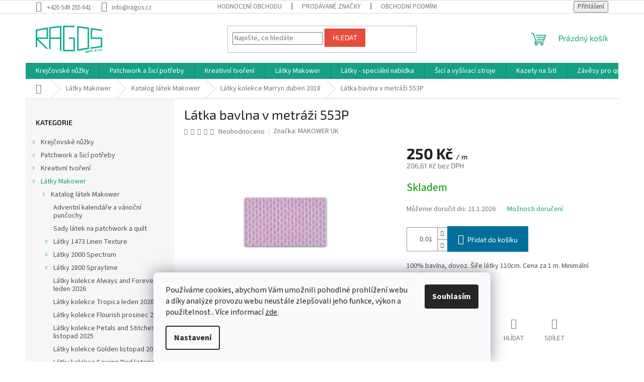

--- FILE ---
content_type: text/html; charset=utf-8
request_url: https://www.ragos.cz/makower-uk-latka-pro-patchwork-v-metrazi-553p/
body_size: 41601
content:
<!doctype html><html lang="cs" dir="ltr" class="header-background-light external-fonts-loaded"><head><meta charset="utf-8" /><meta name="viewport" content="width=device-width,initial-scale=1" /><title>Látka bavlna v metráži 553P -  Látky kolekce Marryn duben 2018 - Ragos.cz</title><link rel="preconnect" href="https://cdn.myshoptet.com" /><link rel="dns-prefetch" href="https://cdn.myshoptet.com" /><link rel="preload" href="https://cdn.myshoptet.com/prj/dist/master/cms/libs/jquery/jquery-1.11.3.min.js" as="script" /><link href="https://cdn.myshoptet.com/prj/dist/master/cms/templates/frontend_templates/shared/css/font-face/source-sans-3.css" rel="stylesheet"><link href="https://cdn.myshoptet.com/prj/dist/master/cms/templates/frontend_templates/shared/css/font-face/exo-2.css" rel="stylesheet"><link href="https://cdn.myshoptet.com/prj/dist/master/shop/dist/font-shoptet-11.css.62c94c7785ff2cea73b2.css" rel="stylesheet"><script>
dataLayer = [];
dataLayer.push({'shoptet' : {
    "pageId": 955,
    "pageType": "productDetail",
    "currency": "CZK",
    "currencyInfo": {
        "decimalSeparator": ",",
        "exchangeRate": 1,
        "priceDecimalPlaces": 2,
        "symbol": "K\u010d",
        "symbolLeft": 0,
        "thousandSeparator": " "
    },
    "language": "cs",
    "projectId": 447247,
    "product": {
        "id": 2041,
        "guid": "77ba1abc-befa-11eb-ad22-0cc47a6c9c84",
        "hasVariants": false,
        "codes": [
            {
                "code": 2233
            }
        ],
        "code": "2233",
        "name": "L\u00e1tka bavlna v metr\u00e1\u017ei 553P",
        "appendix": "",
        "weight": 0,
        "manufacturer": "MAKOWER UK",
        "manufacturerGuid": "1EF53340523C6FB2B0DFDA0BA3DED3EE",
        "currentCategory": "L\u00e1tky Makower | L\u00e1tky metr\u00e1\u017e Makower | L\u00e1tky kolekce Marryn duben 2018",
        "currentCategoryGuid": "77a8b696-befa-11eb-8ffd-0cc47a6c9c84",
        "defaultCategory": "L\u00e1tky Makower | L\u00e1tky metr\u00e1\u017e Makower | L\u00e1tky kolekce Marryn duben 2018",
        "defaultCategoryGuid": "77a8b696-befa-11eb-8ffd-0cc47a6c9c84",
        "currency": "CZK",
        "priceWithVat": 250
    },
    "stocks": [
        {
            "id": "ext",
            "title": "Sklad",
            "isDeliveryPoint": 0,
            "visibleOnEshop": 1
        }
    ],
    "cartInfo": {
        "id": null,
        "freeShipping": false,
        "freeShippingFrom": 3600,
        "leftToFreeGift": {
            "formattedPrice": "0 K\u010d",
            "priceLeft": 0
        },
        "freeGift": false,
        "leftToFreeShipping": {
            "priceLeft": 3600,
            "dependOnRegion": 0,
            "formattedPrice": "3 600 K\u010d"
        },
        "discountCoupon": [],
        "getNoBillingShippingPrice": {
            "withoutVat": 0,
            "vat": 0,
            "withVat": 0
        },
        "cartItems": [],
        "taxMode": "ORDINARY"
    },
    "cart": [],
    "customer": {
        "priceRatio": 1,
        "priceListId": 1,
        "groupId": null,
        "registered": false,
        "mainAccount": false
    }
}});
dataLayer.push({'cookie_consent' : {
    "marketing": "denied",
    "analytics": "denied"
}});
document.addEventListener('DOMContentLoaded', function() {
    shoptet.consent.onAccept(function(agreements) {
        if (agreements.length == 0) {
            return;
        }
        dataLayer.push({
            'cookie_consent' : {
                'marketing' : (agreements.includes(shoptet.config.cookiesConsentOptPersonalisation)
                    ? 'granted' : 'denied'),
                'analytics': (agreements.includes(shoptet.config.cookiesConsentOptAnalytics)
                    ? 'granted' : 'denied')
            },
            'event': 'cookie_consent'
        });
    });
});
</script>

<!-- Google Tag Manager -->
<script>(function(w,d,s,l,i){w[l]=w[l]||[];w[l].push({'gtm.start':
new Date().getTime(),event:'gtm.js'});var f=d.getElementsByTagName(s)[0],
j=d.createElement(s),dl=l!='dataLayer'?'&l='+l:'';j.async=true;j.src=
'https://www.googletagmanager.com/gtm.js?id='+i+dl;f.parentNode.insertBefore(j,f);
})(window,document,'script','dataLayer','GTM-N7G79PK');</script>
<!-- End Google Tag Manager -->

<meta property="og:type" content="website"><meta property="og:site_name" content="ragos.cz"><meta property="og:url" content="https://www.ragos.cz/makower-uk-latka-pro-patchwork-v-metrazi-553p/"><meta property="og:title" content="Látka bavlna v metráži 553P -  Látky kolekce Marryn duben 2018 - Ragos.cz"><meta name="author" content="Ragos.cz"><meta name="web_author" content="Shoptet.cz"><meta name="dcterms.rightsHolder" content="www.ragos.cz"><meta name="robots" content="index,follow"><meta property="og:image" content="https://cdn.myshoptet.com/usr/www.ragos.cz/user/shop/big/2041_p2233-1.jpg?60f07677"><meta property="og:description" content="Látka bavlna v metráži 553P. 100% bavlna, dovoz. Šíře látky 110cm. Cena za 1 m. Minimální odběr 0,10 m."><meta name="description" content="Látka bavlna v metráži 553P. 100% bavlna, dovoz. Šíře látky 110cm. Cena za 1 m. Minimální odběr 0,10 m."><meta property="product:price:amount" content="250"><meta property="product:price:currency" content="CZK"><style>:root {--color-primary: #16a085;--color-primary-h: 168;--color-primary-s: 76%;--color-primary-l: 36%;--color-primary-hover: #0a9176;--color-primary-hover-h: 168;--color-primary-hover-s: 87%;--color-primary-hover-l: 30%;--color-secondary: #006f9b;--color-secondary-h: 197;--color-secondary-s: 100%;--color-secondary-l: 30%;--color-secondary-hover: #00639c;--color-secondary-hover-h: 202;--color-secondary-hover-s: 100%;--color-secondary-hover-l: 31%;--color-tertiary: #e74c3c;--color-tertiary-h: 6;--color-tertiary-s: 78%;--color-tertiary-l: 57%;--color-tertiary-hover: #d93621;--color-tertiary-hover-h: 7;--color-tertiary-hover-s: 74%;--color-tertiary-hover-l: 49%;--color-header-background: #ffffff;--template-font: "Source Sans 3";--template-headings-font: "Exo 2";--header-background-url: url("[data-uri]");--cookies-notice-background: #F8FAFB;--cookies-notice-color: #252525;--cookies-notice-button-hover: #27263f;--cookies-notice-link-hover: #3b3a5f;--templates-update-management-preview-mode-content: "Náhled aktualizací šablony je aktivní pro váš prohlížeč."}</style>
    
    <link href="https://cdn.myshoptet.com/prj/dist/master/shop/dist/main-11.less.fcb4a42d7bd8a71b7ee2.css" rel="stylesheet" />
                <link href="https://cdn.myshoptet.com/prj/dist/master/shop/dist/mobile-header-v1-11.less.1ee105d41b5f713c21aa.css" rel="stylesheet" />
    
    <script>var shoptet = shoptet || {};</script>
    <script src="https://cdn.myshoptet.com/prj/dist/master/shop/dist/main-3g-header.js.05f199e7fd2450312de2.js"></script>
<!-- User include --><!-- project html code header -->
<meta name="seznam-wmt" content="w86bIXDQDraQ97Is52ryaSe3iT6SAHuM" />
<!-- /User include --><link rel="shortcut icon" href="/favicon.ico" type="image/x-icon" /><link rel="canonical" href="https://www.ragos.cz/makower-uk-latka-pro-patchwork-v-metrazi-553p/" />    <script>
        var _hwq = _hwq || [];
        _hwq.push(['setKey', 'B5F66184BA4ED1B252768E7BA3CF706F']);
        _hwq.push(['setTopPos', '200']);
        _hwq.push(['showWidget', '22']);
        (function() {
            var ho = document.createElement('script');
            ho.src = 'https://cz.im9.cz/direct/i/gjs.php?n=wdgt&sak=B5F66184BA4ED1B252768E7BA3CF706F';
            var s = document.getElementsByTagName('script')[0]; s.parentNode.insertBefore(ho, s);
        })();
    </script>
    <!-- Global site tag (gtag.js) - Google Analytics -->
    <script async src="https://www.googletagmanager.com/gtag/js?id=G-PZFB6N0XDB"></script>
    <script>
        
        window.dataLayer = window.dataLayer || [];
        function gtag(){dataLayer.push(arguments);}
        

                    console.debug('default consent data');

            gtag('consent', 'default', {"ad_storage":"denied","analytics_storage":"denied","ad_user_data":"denied","ad_personalization":"denied","wait_for_update":500});
            dataLayer.push({
                'event': 'default_consent'
            });
        
        gtag('js', new Date());

        
                gtag('config', 'G-PZFB6N0XDB', {"groups":"GA4","send_page_view":false,"content_group":"productDetail","currency":"CZK","page_language":"cs"});
        
                gtag('config', 'AW-684626531', {"allow_enhanced_conversions":true});
        
        
        
        
        
                    gtag('event', 'page_view', {"send_to":"GA4","page_language":"cs","content_group":"productDetail","currency":"CZK"});
        
                gtag('set', 'currency', 'CZK');

        gtag('event', 'view_item', {
            "send_to": "UA",
            "items": [
                {
                    "id": "2233",
                    "name": "L\u00e1tka bavlna v metr\u00e1\u017ei 553P",
                    "category": "L\u00e1tky Makower \/ L\u00e1tky metr\u00e1\u017e Makower \/ L\u00e1tky kolekce Marryn duben 2018",
                                        "brand": "MAKOWER UK",
                                                            "price": 206.61
                }
            ]
        });
        
        
        
        
        
                    gtag('event', 'view_item', {"send_to":"GA4","page_language":"cs","content_group":"productDetail","value":206.61000000000001,"currency":"CZK","items":[{"item_id":"2233","item_name":"L\u00e1tka bavlna v metr\u00e1\u017ei 553P","item_brand":"MAKOWER UK","item_category":"L\u00e1tky Makower","item_category2":"L\u00e1tky metr\u00e1\u017e Makower","item_category3":"L\u00e1tky kolekce Marryn duben 2018","price":206.61000000000001,"quantity":1,"index":0}]});
        
        
        
        
        
        
        
        document.addEventListener('DOMContentLoaded', function() {
            if (typeof shoptet.tracking !== 'undefined') {
                for (var id in shoptet.tracking.bannersList) {
                    gtag('event', 'view_promotion', {
                        "send_to": "UA",
                        "promotions": [
                            {
                                "id": shoptet.tracking.bannersList[id].id,
                                "name": shoptet.tracking.bannersList[id].name,
                                "position": shoptet.tracking.bannersList[id].position
                            }
                        ]
                    });
                }
            }

            shoptet.consent.onAccept(function(agreements) {
                if (agreements.length !== 0) {
                    console.debug('gtag consent accept');
                    var gtagConsentPayload =  {
                        'ad_storage': agreements.includes(shoptet.config.cookiesConsentOptPersonalisation)
                            ? 'granted' : 'denied',
                        'analytics_storage': agreements.includes(shoptet.config.cookiesConsentOptAnalytics)
                            ? 'granted' : 'denied',
                                                                                                'ad_user_data': agreements.includes(shoptet.config.cookiesConsentOptPersonalisation)
                            ? 'granted' : 'denied',
                        'ad_personalization': agreements.includes(shoptet.config.cookiesConsentOptPersonalisation)
                            ? 'granted' : 'denied',
                        };
                    console.debug('update consent data', gtagConsentPayload);
                    gtag('consent', 'update', gtagConsentPayload);
                    dataLayer.push(
                        { 'event': 'update_consent' }
                    );
                }
            });
        });
    </script>
<script>
    (function(t, r, a, c, k, i, n, g) { t['ROIDataObject'] = k;
    t[k]=t[k]||function(){ (t[k].q=t[k].q||[]).push(arguments) },t[k].c=i;n=r.createElement(a),
    g=r.getElementsByTagName(a)[0];n.async=1;n.src=c;g.parentNode.insertBefore(n,g)
    })(window, document, 'script', '//www.heureka.cz/ocm/sdk.js?source=shoptet&version=2&page=product_detail', 'heureka', 'cz');

    heureka('set_user_consent', 0);
</script>
</head><body class="desktop id-955 in-latky-kolekce-marryn-duben-2018 template-11 type-product type-detail multiple-columns-body columns-3 ums_forms_redesign--off ums_a11y_category_page--on ums_discussion_rating_forms--off ums_flags_display_unification--on ums_a11y_login--on mobile-header-version-1"><noscript>
    <style>
        #header {
            padding-top: 0;
            position: relative !important;
            top: 0;
        }
        .header-navigation {
            position: relative !important;
        }
        .overall-wrapper {
            margin: 0 !important;
        }
        body:not(.ready) {
            visibility: visible !important;
        }
    </style>
    <div class="no-javascript">
        <div class="no-javascript__title">Musíte změnit nastavení vašeho prohlížeče</div>
        <div class="no-javascript__text">Podívejte se na: <a href="https://www.google.com/support/bin/answer.py?answer=23852">Jak povolit JavaScript ve vašem prohlížeči</a>.</div>
        <div class="no-javascript__text">Pokud používáte software na blokování reklam, může být nutné povolit JavaScript z této stránky.</div>
        <div class="no-javascript__text">Děkujeme.</div>
    </div>
</noscript>

        <div id="fb-root"></div>
        <script>
            window.fbAsyncInit = function() {
                FB.init({
//                    appId            : 'your-app-id',
                    autoLogAppEvents : true,
                    xfbml            : true,
                    version          : 'v19.0'
                });
            };
        </script>
        <script async defer crossorigin="anonymous" src="https://connect.facebook.net/cs_CZ/sdk.js"></script>
<!-- Google Tag Manager (noscript) -->
<noscript><iframe src="https://www.googletagmanager.com/ns.html?id=GTM-N7G79PK"
height="0" width="0" style="display:none;visibility:hidden"></iframe></noscript>
<!-- End Google Tag Manager (noscript) -->

    <div class="siteCookies siteCookies--bottom siteCookies--light js-siteCookies" role="dialog" data-testid="cookiesPopup" data-nosnippet>
        <div class="siteCookies__form">
            <div class="siteCookies__content">
                <div class="siteCookies__text">
                    Používáme cookies, abychom Vám umožnili pohodlné prohlížení webu a díky analýze provozu webu neustále zlepšovali jeho funkce, výkon a použitelnost.. Více informací <a href="http://www.ragos.cz/podminky-ochrany-osobnich-udaju/" target="\" _blank="" rel="\" noreferrer="">zde</a>.
                </div>
                <p class="siteCookies__links">
                    <button class="siteCookies__link js-cookies-settings" aria-label="Nastavení cookies" data-testid="cookiesSettings">Nastavení</button>
                </p>
            </div>
            <div class="siteCookies__buttonWrap">
                                <button class="siteCookies__button js-cookiesConsentSubmit" value="all" aria-label="Přijmout cookies" data-testid="buttonCookiesAccept">Souhlasím</button>
            </div>
        </div>
        <script>
            document.addEventListener("DOMContentLoaded", () => {
                const siteCookies = document.querySelector('.js-siteCookies');
                document.addEventListener("scroll", shoptet.common.throttle(() => {
                    const st = document.documentElement.scrollTop;
                    if (st > 1) {
                        siteCookies.classList.add('siteCookies--scrolled');
                    } else {
                        siteCookies.classList.remove('siteCookies--scrolled');
                    }
                }, 100));
            });
        </script>
    </div>
<a href="#content" class="skip-link sr-only">Přejít na obsah</a><div class="overall-wrapper"><div class="user-action"><div class="container">
    <div class="user-action-in">
                    <div id="login" class="user-action-login popup-widget login-widget" role="dialog" aria-labelledby="loginHeading">
        <div class="popup-widget-inner">
                            <h2 id="loginHeading">Přihlášení k vašemu účtu</h2><div id="customerLogin"><form action="/action/Customer/Login/" method="post" id="formLoginIncluded" class="csrf-enabled formLogin" data-testid="formLogin"><input type="hidden" name="referer" value="" /><div class="form-group"><div class="input-wrapper email js-validated-element-wrapper no-label"><input type="email" name="email" class="form-control" autofocus placeholder="E-mailová adresa (např. jan@novak.cz)" data-testid="inputEmail" autocomplete="email" required /></div></div><div class="form-group"><div class="input-wrapper password js-validated-element-wrapper no-label"><input type="password" name="password" class="form-control" placeholder="Heslo" data-testid="inputPassword" autocomplete="current-password" required /><span class="no-display">Nemůžete vyplnit toto pole</span><input type="text" name="surname" value="" class="no-display" /></div></div><div class="form-group"><div class="login-wrapper"><button type="submit" class="btn btn-secondary btn-text btn-login" data-testid="buttonSubmit">Přihlásit se</button><div class="password-helper"><a href="/registrace/" data-testid="signup" rel="nofollow">Nová registrace</a><a href="/klient/zapomenute-heslo/" rel="nofollow">Zapomenuté heslo</a></div></div></div><div class="social-login-buttons"><div class="social-login-buttons-divider"><span>nebo</span></div><div class="form-group"><a href="/action/Social/login/?provider=Facebook" class="login-btn facebook" rel="nofollow"><span class="login-facebook-icon"></span><strong>Přihlásit se přes Facebook</strong></a></div><div class="form-group"><a href="/action/Social/login/?provider=Google" class="login-btn google" rel="nofollow"><span class="login-google-icon"></span><strong>Přihlásit se přes Google</strong></a></div><div class="form-group"><a href="/action/Social/login/?provider=Seznam" class="login-btn seznam" rel="nofollow"><span class="login-seznam-icon"></span><strong>Přihlásit se přes Seznam</strong></a></div></div></form>
</div>                    </div>
    </div>

                            <div id="cart-widget" class="user-action-cart popup-widget cart-widget loader-wrapper" data-testid="popupCartWidget" role="dialog" aria-hidden="true">
    <div class="popup-widget-inner cart-widget-inner place-cart-here">
        <div class="loader-overlay">
            <div class="loader"></div>
        </div>
    </div>

    <div class="cart-widget-button">
        <a href="/kosik/" class="btn btn-conversion" id="continue-order-button" rel="nofollow" data-testid="buttonNextStep">Pokračovat do košíku</a>
    </div>
</div>
            </div>
</div>
</div><div class="top-navigation-bar" data-testid="topNavigationBar">

    <div class="container">

        <div class="top-navigation-contacts">
            <strong>Zákaznická podpora:</strong><a href="tel:+420549255641" class="project-phone" aria-label="Zavolat na +420549255641" data-testid="contactboxPhone"><span>+420 549 255 641</span></a><a href="mailto:info@ragos.cz" class="project-email" data-testid="contactboxEmail"><span>info@ragos.cz</span></a>        </div>

                            <div class="top-navigation-menu">
                <div class="top-navigation-menu-trigger"></div>
                <ul class="top-navigation-bar-menu">
                                            <li class="top-navigation-menu-item--51">
                            <a href="/hodnoceni-obchodu/">Hodnocení obchodu</a>
                        </li>
                                            <li class="top-navigation-menu-item--24">
                            <a href="/znacka/">Prodávané značky</a>
                        </li>
                                            <li class="top-navigation-menu-item-39">
                            <a href="/obchodni-podminky/">Obchodní podmínky</a>
                        </li>
                                            <li class="top-navigation-menu-item-691">
                            <a href="/podminky-ochrany-osobnich-udaju/">Podmínky ochrany osobních údajů </a>
                        </li>
                                            <li class="top-navigation-menu-item-712">
                            <a href="/reklamacni-podminky/">Reklamační podmínky</a>
                        </li>
                                    </ul>
                <ul class="top-navigation-bar-menu-helper"></ul>
            </div>
        
        <div class="top-navigation-tools">
            <div class="responsive-tools">
                <a href="#" class="toggle-window" data-target="search" aria-label="Hledat" data-testid="linkSearchIcon"></a>
                                                            <a href="#" class="toggle-window" data-target="login"></a>
                                                    <a href="#" class="toggle-window" data-target="navigation" aria-label="Menu" data-testid="hamburgerMenu"></a>
            </div>
                        <button class="top-nav-button top-nav-button-login toggle-window" type="button" data-target="login" aria-haspopup="dialog" aria-controls="login" aria-expanded="false" data-testid="signin"><span>Přihlášení</span></button>        </div>

    </div>

</div>
<header id="header"><div class="container navigation-wrapper">
    <div class="header-top">
        <div class="site-name-wrapper">
            <div class="site-name"><a href="/" data-testid="linkWebsiteLogo"><img src="https://cdn.myshoptet.com/usr/www.ragos.cz/user/logos/logo_zelene-1.png" alt="Ragos.cz" fetchpriority="low" /></a></div>        </div>
        <div class="search" itemscope itemtype="https://schema.org/WebSite">
            <meta itemprop="headline" content="Látky kolekce Marryn duben 2018"/><meta itemprop="url" content="https://www.ragos.cz"/><meta itemprop="text" content="Látka bavlna v metráži 553P. 100% bavlna, dovoz. Šíře látky 110cm. Cena za 1 m. Minimální odběr 0,10 m."/>            <form action="/action/ProductSearch/prepareString/" method="post"
    id="formSearchForm" class="search-form compact-form js-search-main"
    itemprop="potentialAction" itemscope itemtype="https://schema.org/SearchAction" data-testid="searchForm">
    <fieldset>
        <meta itemprop="target"
            content="https://www.ragos.cz/vyhledavani/?string={string}"/>
        <input type="hidden" name="language" value="cs"/>
        
            
<input
    type="search"
    name="string"
        class="query-input form-control search-input js-search-input"
    placeholder="Napište, co hledáte"
    autocomplete="off"
    required
    itemprop="query-input"
    aria-label="Vyhledávání"
    data-testid="searchInput"
>
            <button type="submit" class="btn btn-default" data-testid="searchBtn">Hledat</button>
        
    </fieldset>
</form>
        </div>
        <div class="navigation-buttons">
                
    <a href="/kosik/" class="btn btn-icon toggle-window cart-count" data-target="cart" data-hover="true" data-redirect="true" data-testid="headerCart" rel="nofollow" aria-haspopup="dialog" aria-expanded="false" aria-controls="cart-widget">
        
                <span class="sr-only">Nákupní košík</span>
        
            <span class="cart-price visible-lg-inline-block" data-testid="headerCartPrice">
                                    Prázdný košík                            </span>
        
    
            </a>
        </div>
    </div>
    <nav id="navigation" aria-label="Hlavní menu" data-collapsible="true"><div class="navigation-in menu"><ul class="menu-level-1" role="menubar" data-testid="headerMenuItems"><li class="menu-item-718 ext" role="none"><a href="/krejcovske-nuzky/" data-testid="headerMenuItem" role="menuitem" aria-haspopup="true" aria-expanded="false"><b>Krejčovské nůžky</b><span class="submenu-arrow"></span></a><ul class="menu-level-2" aria-label="Krejčovské nůžky" tabindex="-1" role="menu"><li class="menu-item-1438" role="none"><a href="/nuzky-kai-serie-1000/" class="menu-image" data-testid="headerMenuItem" tabindex="-1" aria-hidden="true"><img src="data:image/svg+xml,%3Csvg%20width%3D%22140%22%20height%3D%22100%22%20xmlns%3D%22http%3A%2F%2Fwww.w3.org%2F2000%2Fsvg%22%3E%3C%2Fsvg%3E" alt="" aria-hidden="true" width="140" height="100"  data-src="https://cdn.myshoptet.com/usr/www.ragos.cz/user/categories/thumb/1165_02.jpg" fetchpriority="low" /></a><div><a href="/nuzky-kai-serie-1000/" data-testid="headerMenuItem" role="menuitem"><span>Nůžky KAI serie 1000</span></a>
                        </div></li><li class="menu-item-724" role="none"><a href="/kai-serie-3000/" class="menu-image" data-testid="headerMenuItem" tabindex="-1" aria-hidden="true"><img src="data:image/svg+xml,%3Csvg%20width%3D%22140%22%20height%3D%22100%22%20xmlns%3D%22http%3A%2F%2Fwww.w3.org%2F2000%2Fsvg%22%3E%3C%2Fsvg%3E" alt="" aria-hidden="true" width="140" height="100"  data-src="https://cdn.myshoptet.com/usr/www.ragos.cz/user/categories/thumb/kai3000_n3140s_n.jpg" fetchpriority="low" /></a><div><a href="/kai-serie-3000/" data-testid="headerMenuItem" role="menuitem"><span>Nůžky KAI serie 3000</span></a>
                        </div></li><li class="menu-item-721" role="none"><a href="/kai-serie-5000/" class="menu-image" data-testid="headerMenuItem" tabindex="-1" aria-hidden="true"><img src="data:image/svg+xml,%3Csvg%20width%3D%22140%22%20height%3D%22100%22%20xmlns%3D%22http%3A%2F%2Fwww.w3.org%2F2000%2Fsvg%22%3E%3C%2Fsvg%3E" alt="" aria-hidden="true" width="140" height="100"  data-src="https://cdn.myshoptet.com/usr/www.ragos.cz/user/categories/thumb/kai5000_p22_7-1.jpg" fetchpriority="low" /></a><div><a href="/kai-serie-5000/" data-testid="headerMenuItem" role="menuitem"><span>Nůžky KAI serie 5000</span></a>
                        </div></li><li class="menu-item-727" role="none"><a href="/kai-serie-7000/" class="menu-image" data-testid="headerMenuItem" tabindex="-1" aria-hidden="true"><img src="data:image/svg+xml,%3Csvg%20width%3D%22140%22%20height%3D%22100%22%20xmlns%3D%22http%3A%2F%2Fwww.w3.org%2F2000%2Fsvg%22%3E%3C%2Fsvg%3E" alt="" aria-hidden="true" width="140" height="100"  data-src="https://cdn.myshoptet.com/usr/www.ragos.cz/user/categories/thumb/kai7000_7250sl_n.jpg" fetchpriority="low" /></a><div><a href="/kai-serie-7000/" data-testid="headerMenuItem" role="menuitem"><span>Nůžky KAI serie 7000</span></a>
                        </div></li><li class="menu-item-1027" role="none"><a href="/kai-serie-5000-blue-edition-2013/" class="menu-image" data-testid="headerMenuItem" tabindex="-1" aria-hidden="true"><img src="data:image/svg+xml,%3Csvg%20width%3D%22140%22%20height%3D%22100%22%20xmlns%3D%22http%3A%2F%2Fwww.w3.org%2F2000%2Fsvg%22%3E%3C%2Fsvg%3E" alt="" aria-hidden="true" width="140" height="100"  data-src="https://cdn.myshoptet.com/usr/www.ragos.cz/user/categories/thumb/kai5000blue_p4270_1.jpg" fetchpriority="low" /></a><div><a href="/kai-serie-5000-blue-edition-2013/" data-testid="headerMenuItem" role="menuitem"><span>Nůžky KAI serie 5000 Blue edition 2013</span></a>
                        </div></li><li class="menu-item-1030" role="none"><a href="/kai-serie-5000-pink-edition-2013/" class="menu-image" data-testid="headerMenuItem" tabindex="-1" aria-hidden="true"><img src="data:image/svg+xml,%3Csvg%20width%3D%22140%22%20height%3D%22100%22%20xmlns%3D%22http%3A%2F%2Fwww.w3.org%2F2000%2Fsvg%22%3E%3C%2Fsvg%3E" alt="" aria-hidden="true" width="140" height="100"  data-src="https://cdn.myshoptet.com/usr/www.ragos.cz/user/categories/thumb/kaipink100_p4275_1.jpg" fetchpriority="low" /></a><div><a href="/kai-serie-5000-pink-edition-2013/" data-testid="headerMenuItem" role="menuitem"><span>Nůžky KAI serie 5000 Pink edition 2013</span></a>
                        </div></li><li class="menu-item-844" role="none"><a href="/kai-zalamovaci-noze/" class="menu-image" data-testid="headerMenuItem" tabindex="-1" aria-hidden="true"><img src="data:image/svg+xml,%3Csvg%20width%3D%22140%22%20height%3D%22100%22%20xmlns%3D%22http%3A%2F%2Fwww.w3.org%2F2000%2Fsvg%22%3E%3C%2Fsvg%3E" alt="" aria-hidden="true" width="140" height="100"  data-src="https://cdn.myshoptet.com/usr/www.ragos.cz/user/categories/thumb/noze-zalam100_l180bl.jpg" fetchpriority="low" /></a><div><a href="/kai-zalamovaci-noze/" data-testid="headerMenuItem" role="menuitem"><span>KAI zalamovací nože</span></a>
                        </div></li><li class="menu-item-778" role="none"><a href="/nuzky-clover/" class="menu-image" data-testid="headerMenuItem" tabindex="-1" aria-hidden="true"><img src="data:image/svg+xml,%3Csvg%20width%3D%22140%22%20height%3D%22100%22%20xmlns%3D%22http%3A%2F%2Fwww.w3.org%2F2000%2Fsvg%22%3E%3C%2Fsvg%3E" alt="" aria-hidden="true" width="140" height="100"  data-src="https://cdn.myshoptet.com/usr/www.ragos.cz/user/categories/thumb/clover_p3066_1.jpg" fetchpriority="low" /></a><div><a href="/nuzky-clover/" data-testid="headerMenuItem" role="menuitem"><span>Nůžky Clover</span></a>
                        </div></li><li class="menu-item-886" role="none"><a href="/nuzky-prym/" class="menu-image" data-testid="headerMenuItem" tabindex="-1" aria-hidden="true"><img src="data:image/svg+xml,%3Csvg%20width%3D%22140%22%20height%3D%22100%22%20xmlns%3D%22http%3A%2F%2Fwww.w3.org%2F2000%2Fsvg%22%3E%3C%2Fsvg%3E" alt="" aria-hidden="true" width="140" height="100"  data-src="https://cdn.myshoptet.com/usr/www.ragos.cz/user/categories/thumb/prym_p2399_7.jpg" fetchpriority="low" /></a><div><a href="/nuzky-prym/" data-testid="headerMenuItem" role="menuitem"><span>Nůžky Prym</span></a>
                        </div></li><li class="menu-item-883" role="none"><a href="/sady-nahradnich-sroubu-nuzky/" class="menu-image" data-testid="headerMenuItem" tabindex="-1" aria-hidden="true"><img src="data:image/svg+xml,%3Csvg%20width%3D%22140%22%20height%3D%22100%22%20xmlns%3D%22http%3A%2F%2Fwww.w3.org%2F2000%2Fsvg%22%3E%3C%2Fsvg%3E" alt="" aria-hidden="true" width="140" height="100"  data-src="https://cdn.myshoptet.com/usr/www.ragos.cz/user/categories/thumb/srouby100_p1121_1.jpg" fetchpriority="low" /></a><div><a href="/sady-nahradnich-sroubu-nuzky/" data-testid="headerMenuItem" role="menuitem"><span>Sady náhrádních šroubů</span></a>
                        </div></li></ul></li>
<li class="menu-item-730 ext" role="none"><a href="/patchwork-a-sici-potreby/" data-testid="headerMenuItem" role="menuitem" aria-haspopup="true" aria-expanded="false"><b>Patchwork a šicí potřeby</b><span class="submenu-arrow"></span></a><ul class="menu-level-2" aria-label="Patchwork a šicí potřeby" tabindex="-1" role="menu"><li class="menu-item-733" role="none"><a href="/rezaci-podlozky/" class="menu-image" data-testid="headerMenuItem" tabindex="-1" aria-hidden="true"><img src="data:image/svg+xml,%3Csvg%20width%3D%22140%22%20height%3D%22100%22%20xmlns%3D%22http%3A%2F%2Fwww.w3.org%2F2000%2Fsvg%22%3E%3C%2Fsvg%3E" alt="" aria-hidden="true" width="140" height="100"  data-src="https://cdn.myshoptet.com/usr/www.ragos.cz/user/categories/thumb/__ezac___podlo__ky_.jpg" fetchpriority="low" /></a><div><a href="/rezaci-podlozky/" data-testid="headerMenuItem" role="menuitem"><span>Řezací podložky</span></a>
                        </div></li><li class="menu-item-1402 has-third-level" role="none"><a href="/nite/" class="menu-image" data-testid="headerMenuItem" tabindex="-1" aria-hidden="true"><img src="data:image/svg+xml,%3Csvg%20width%3D%22140%22%20height%3D%22100%22%20xmlns%3D%22http%3A%2F%2Fwww.w3.org%2F2000%2Fsvg%22%3E%3C%2Fsvg%3E" alt="" aria-hidden="true" width="140" height="100"  data-src="https://cdn.myshoptet.com/usr/www.ragos.cz/user/categories/thumb/nit___.jpg" fetchpriority="low" /></a><div><a href="/nite/" data-testid="headerMenuItem" role="menuitem"><span>Nitě</span></a>
                                                    <ul class="menu-level-3" role="menu">
                                                                    <li class="menu-item-1450" role="none">
                                        <a href="/madeira-nite/" data-testid="headerMenuItem" role="menuitem">
                                            Madeira</a>,                                    </li>
                                                                    <li class="menu-item-2357" role="none">
                                        <a href="/nite-clover/" data-testid="headerMenuItem" role="menuitem">
                                            Nitě Clover</a>                                    </li>
                                                            </ul>
                        </div></li><li class="menu-item-1414" role="none"><a href="/jehly-rucni-a-strojove/" class="menu-image" data-testid="headerMenuItem" tabindex="-1" aria-hidden="true"><img src="data:image/svg+xml,%3Csvg%20width%3D%22140%22%20height%3D%22100%22%20xmlns%3D%22http%3A%2F%2Fwww.w3.org%2F2000%2Fsvg%22%3E%3C%2Fsvg%3E" alt="" aria-hidden="true" width="140" height="100"  data-src="https://cdn.myshoptet.com/usr/www.ragos.cz/user/categories/thumb/jehly_ru__n___a_strojov___.jpg" fetchpriority="low" /></a><div><a href="/jehly-rucni-a-strojove/" data-testid="headerMenuItem" role="menuitem"><span>Jehly ruční a strojové</span></a>
                        </div></li><li class="menu-item-1417" role="none"><a href="/spendliky-a-zaviraci-spendliky/" class="menu-image" data-testid="headerMenuItem" tabindex="-1" aria-hidden="true"><img src="data:image/svg+xml,%3Csvg%20width%3D%22140%22%20height%3D%22100%22%20xmlns%3D%22http%3A%2F%2Fwww.w3.org%2F2000%2Fsvg%22%3E%3C%2Fsvg%3E" alt="" aria-hidden="true" width="140" height="100"  data-src="https://cdn.myshoptet.com/usr/www.ragos.cz/user/categories/thumb/__pendl__ky_a_zav__rac_____pendl__ky.jpg" fetchpriority="low" /></a><div><a href="/spendliky-a-zaviraci-spendliky/" data-testid="headerMenuItem" role="menuitem"><span>Špendlíky a zavírací špendlíky</span></a>
                        </div></li><li class="menu-item-1420" role="none"><a href="/znackovace-na-textil-a-krejcovske-miry/" class="menu-image" data-testid="headerMenuItem" tabindex="-1" aria-hidden="true"><img src="data:image/svg+xml,%3Csvg%20width%3D%22140%22%20height%3D%22100%22%20xmlns%3D%22http%3A%2F%2Fwww.w3.org%2F2000%2Fsvg%22%3E%3C%2Fsvg%3E" alt="" aria-hidden="true" width="140" height="100"  data-src="https://cdn.myshoptet.com/usr/www.ragos.cz/user/categories/thumb/zna__kova__e_na_textil_a_krej__ovsk___m__ry.jpg" fetchpriority="low" /></a><div><a href="/znackovace-na-textil-a-krejcovske-miry/" data-testid="headerMenuItem" role="menuitem"><span>Značkovače na textil a krejčovské míry</span></a>
                        </div></li><li class="menu-item-1426" role="none"><a href="/doplnky-ucha-zavesy-tasek/" class="menu-image" data-testid="headerMenuItem" tabindex="-1" aria-hidden="true"><img src="data:image/svg+xml,%3Csvg%20width%3D%22140%22%20height%3D%22100%22%20xmlns%3D%22http%3A%2F%2Fwww.w3.org%2F2000%2Fsvg%22%3E%3C%2Fsvg%3E" alt="" aria-hidden="true" width="140" height="100"  data-src="https://cdn.myshoptet.com/usr/www.ragos.cz/user/categories/thumb/dopl__ky_-_ucha_z__v__sy_ta__ek_.jpg" fetchpriority="low" /></a><div><a href="/doplnky-ucha-zavesy-tasek/" data-testid="headerMenuItem" role="menuitem"><span>Doplňky - ucha,závěsy tašek</span></a>
                        </div></li><li class="menu-item-736 has-third-level" role="none"><a href="/prakticke-pomucky-pro-patchwork-a-siti/" class="menu-image" data-testid="headerMenuItem" tabindex="-1" aria-hidden="true"><img src="data:image/svg+xml,%3Csvg%20width%3D%22140%22%20height%3D%22100%22%20xmlns%3D%22http%3A%2F%2Fwww.w3.org%2F2000%2Fsvg%22%3E%3C%2Fsvg%3E" alt="" aria-hidden="true" width="140" height="100"  data-src="https://cdn.myshoptet.com/usr/www.ragos.cz/user/categories/thumb/praktick___pom__cky_pro_patchwork_a___it___.jpg" fetchpriority="low" /></a><div><a href="/prakticke-pomucky-pro-patchwork-a-siti/" data-testid="headerMenuItem" role="menuitem"><span>Praktické pomůcky pro patchwork a šití</span></a>
                                                    <ul class="menu-level-3" role="menu">
                                                                    <li class="menu-item-742" role="none">
                                        <a href="/tasky-a-etuje-na-pomucky/" data-testid="headerMenuItem" role="menuitem">
                                            Tašky, pouzdra, etuje na šití a patchwork</a>,                                    </li>
                                                                    <li class="menu-item-748" role="none">
                                        <a href="/zakladace-sikmych-prouzku-a-obracece-tunylku/" data-testid="headerMenuItem" role="menuitem">
                                            Zakladače šikmých proužků a obraceče tunýlků</a>,                                    </li>
                                                                    <li class="menu-item-781" role="none">
                                        <a href="/naprstky/" data-testid="headerMenuItem" role="menuitem">
                                            Náprstky</a>,                                    </li>
                                                                    <li class="menu-item-787" role="none">
                                        <a href="/navlekace-jehel-a-prislusenstvi/" data-testid="headerMenuItem" role="menuitem">
                                            Navlékače jehel a příslušenství</a>,                                    </li>
                                                                    <li class="menu-item-796" role="none">
                                        <a href="/lepidla/" data-testid="headerMenuItem" role="menuitem">
                                            Lepidla</a>,                                    </li>
                                                                    <li class="menu-item-859" role="none">
                                        <a href="/jehelnicky/" data-testid="headerMenuItem" role="menuitem">
                                            Jehelníčky</a>,                                    </li>
                                                                    <li class="menu-item-970" role="none">
                                        <a href="/pruzenky-pasky/" data-testid="headerMenuItem" role="menuitem">
                                            Pruženky,  pásky</a>,                                    </li>
                                                                    <li class="menu-item-976" role="none">
                                        <a href="/hacky-ocka-patenty/" data-testid="headerMenuItem" role="menuitem">
                                            Háčky, očka, stiskací patenty, průchodky</a>,                                    </li>
                                                                    <li class="menu-item-1384" role="none">
                                        <a href="/zehleni-a-pomucky/" data-testid="headerMenuItem" role="menuitem">
                                            Žehlení a pomůcky</a>                                    </li>
                                                            </ul>
                        </div></li><li class="menu-item-775" role="none"><a href="/rezaci-kolecka-a-vyrezavaci-noze/" class="menu-image" data-testid="headerMenuItem" tabindex="-1" aria-hidden="true"><img src="data:image/svg+xml,%3Csvg%20width%3D%22140%22%20height%3D%22100%22%20xmlns%3D%22http%3A%2F%2Fwww.w3.org%2F2000%2Fsvg%22%3E%3C%2Fsvg%3E" alt="" aria-hidden="true" width="140" height="100"  data-src="https://cdn.myshoptet.com/usr/www.ragos.cz/user/categories/thumb/__ezac___kole__ka_a_vy__ez__vac___no__e_.jpg" fetchpriority="low" /></a><div><a href="/rezaci-kolecka-a-vyrezavaci-noze/" data-testid="headerMenuItem" role="menuitem"><span>Řezací kolečka a vyřezávací nože</span></a>
                        </div></li><li class="menu-item-817" role="none"><a href="/knihy-siti-patchwork/" class="menu-image" data-testid="headerMenuItem" tabindex="-1" aria-hidden="true"><img src="data:image/svg+xml,%3Csvg%20width%3D%22140%22%20height%3D%22100%22%20xmlns%3D%22http%3A%2F%2Fwww.w3.org%2F2000%2Fsvg%22%3E%3C%2Fsvg%3E" alt="" aria-hidden="true" width="140" height="100"  data-src="https://cdn.myshoptet.com/usr/www.ragos.cz/user/categories/thumb/knihy_.jpg" fetchpriority="low" /></a><div><a href="/knihy-siti-patchwork/" data-testid="headerMenuItem" role="menuitem"><span>Knihy</span></a>
                        </div></li><li class="menu-item-841" role="none"><a href="/vlizeliny-zazehlovaci-pasky/" class="menu-image" data-testid="headerMenuItem" tabindex="-1" aria-hidden="true"><img src="data:image/svg+xml,%3Csvg%20width%3D%22140%22%20height%3D%22100%22%20xmlns%3D%22http%3A%2F%2Fwww.w3.org%2F2000%2Fsvg%22%3E%3C%2Fsvg%3E" alt="" aria-hidden="true" width="140" height="100"  data-src="https://cdn.myshoptet.com/usr/www.ragos.cz/user/categories/thumb/vlizel__ny__za__ehlovac___p__sky_.jpg" fetchpriority="low" /></a><div><a href="/vlizeliny-zazehlovaci-pasky/" data-testid="headerMenuItem" role="menuitem"><span>Vlizelíny, vatelíny, objemová rouna, zažehlovací pásky</span></a>
                        </div></li><li class="menu-item-847" role="none"><a href="/pravitka-a-sablony/" class="menu-image" data-testid="headerMenuItem" tabindex="-1" aria-hidden="true"><img src="data:image/svg+xml,%3Csvg%20width%3D%22140%22%20height%3D%22100%22%20xmlns%3D%22http%3A%2F%2Fwww.w3.org%2F2000%2Fsvg%22%3E%3C%2Fsvg%3E" alt="" aria-hidden="true" width="140" height="100"  data-src="https://cdn.myshoptet.com/usr/www.ragos.cz/user/categories/thumb/prav__tka_a___ablony.jpg" fetchpriority="low" /></a><div><a href="/pravitka-a-sablony/" data-testid="headerMenuItem" role="menuitem"><span>Pravítka a šablony</span></a>
                        </div></li><li class="menu-item-850" role="none"><a href="/sablony-pro-quilt/" class="menu-image" data-testid="headerMenuItem" tabindex="-1" aria-hidden="true"><img src="data:image/svg+xml,%3Csvg%20width%3D%22140%22%20height%3D%22100%22%20xmlns%3D%22http%3A%2F%2Fwww.w3.org%2F2000%2Fsvg%22%3E%3C%2Fsvg%3E" alt="" aria-hidden="true" width="140" height="100"  data-src="https://cdn.myshoptet.com/usr/www.ragos.cz/user/categories/thumb/__ablony_pro_quilt_.jpg" fetchpriority="low" /></a><div><a href="/sablony-pro-quilt/" data-testid="headerMenuItem" role="menuitem"><span>Šablony pro quilt</span></a>
                        </div></li><li class="menu-item-853" role="none"><a href="/svorky-latek/" class="menu-image" data-testid="headerMenuItem" tabindex="-1" aria-hidden="true"><img src="data:image/svg+xml,%3Csvg%20width%3D%22140%22%20height%3D%22100%22%20xmlns%3D%22http%3A%2F%2Fwww.w3.org%2F2000%2Fsvg%22%3E%3C%2Fsvg%3E" alt="" aria-hidden="true" width="140" height="100"  data-src="https://cdn.myshoptet.com/usr/www.ragos.cz/user/categories/thumb/svorky_l__tek_.jpg" fetchpriority="low" /></a><div><a href="/svorky-latek/" data-testid="headerMenuItem" role="menuitem"><span>Svorky látek</span></a>
                        </div></li><li class="menu-item-856" role="none"><a href="/prislusenstvi-sicich-stroju-patky-civky/" class="menu-image" data-testid="headerMenuItem" tabindex="-1" aria-hidden="true"><img src="data:image/svg+xml,%3Csvg%20width%3D%22140%22%20height%3D%22100%22%20xmlns%3D%22http%3A%2F%2Fwww.w3.org%2F2000%2Fsvg%22%3E%3C%2Fsvg%3E" alt="" aria-hidden="true" width="140" height="100"  data-src="https://cdn.myshoptet.com/usr/www.ragos.cz/user/categories/thumb/611980_vs.jpg" fetchpriority="low" /></a><div><a href="/prislusenstvi-sicich-stroju-patky-civky/" data-testid="headerMenuItem" role="menuitem"><span>Příslušenství šicích strojů - patky, cívky...</span></a>
                        </div></li><li class="menu-item-877" role="none"><a href="/sady-na-patchwork/" class="menu-image" data-testid="headerMenuItem" tabindex="-1" aria-hidden="true"><img src="data:image/svg+xml,%3Csvg%20width%3D%22140%22%20height%3D%22100%22%20xmlns%3D%22http%3A%2F%2Fwww.w3.org%2F2000%2Fsvg%22%3E%3C%2Fsvg%3E" alt="" aria-hidden="true" width="140" height="100"  data-src="https://cdn.myshoptet.com/usr/www.ragos.cz/user/categories/thumb/sady_na_patchwork_.jpg" fetchpriority="low" /></a><div><a href="/sady-na-patchwork/" data-testid="headerMenuItem" role="menuitem"><span>Sady na patchwork</span></a>
                        </div></li><li class="menu-item-889" role="none"><a href="/dekorativni-odevni-doplnky/" class="menu-image" data-testid="headerMenuItem" tabindex="-1" aria-hidden="true"><img src="data:image/svg+xml,%3Csvg%20width%3D%22140%22%20height%3D%22100%22%20xmlns%3D%22http%3A%2F%2Fwww.w3.org%2F2000%2Fsvg%22%3E%3C%2Fsvg%3E" alt="" aria-hidden="true" width="140" height="100"  data-src="https://cdn.myshoptet.com/usr/www.ragos.cz/user/categories/thumb/dekorativn___od__vn___dopl__ky_.jpg" fetchpriority="low" /></a><div><a href="/dekorativni-odevni-doplnky/" data-testid="headerMenuItem" role="menuitem"><span>Dekorativní oděvní doplňky</span></a>
                        </div></li></ul></li>
<li class="menu-item-751 ext" role="none"><a href="/kreativni-prace/" data-testid="headerMenuItem" role="menuitem" aria-haspopup="true" aria-expanded="false"><b>Kreativní tvoření</b><span class="submenu-arrow"></span></a><ul class="menu-level-2" aria-label="Kreativní tvoření" tabindex="-1" role="menu"><li class="menu-item-982" role="none"><a href="/kanzashi-sablony-tradicni-japonska-technika/" class="menu-image" data-testid="headerMenuItem" tabindex="-1" aria-hidden="true"><img src="data:image/svg+xml,%3Csvg%20width%3D%22140%22%20height%3D%22100%22%20xmlns%3D%22http%3A%2F%2Fwww.w3.org%2F2000%2Fsvg%22%3E%3C%2Fsvg%3E" alt="" aria-hidden="true" width="140" height="100"  data-src="https://cdn.myshoptet.com/usr/www.ragos.cz/user/categories/thumb/kanzashi___ablony_-_tradi__n___japonsk___technika_.jpg" fetchpriority="low" /></a><div><a href="/kanzashi-sablony-tradicni-japonska-technika/" data-testid="headerMenuItem" role="menuitem"><span>Kanzashi šablony - tradiční japonská technika</span></a>
                        </div></li><li class="menu-item-898" role="none"><a href="/asijske-uzly/" class="menu-image" data-testid="headerMenuItem" tabindex="-1" aria-hidden="true"><img src="data:image/svg+xml,%3Csvg%20width%3D%22140%22%20height%3D%22100%22%20xmlns%3D%22http%3A%2F%2Fwww.w3.org%2F2000%2Fsvg%22%3E%3C%2Fsvg%3E" alt="" aria-hidden="true" width="140" height="100"  data-src="https://cdn.myshoptet.com/usr/www.ragos.cz/user/categories/thumb/asijsk___uzly_.jpg" fetchpriority="low" /></a><div><a href="/asijske-uzly/" data-testid="headerMenuItem" role="menuitem"><span>Asijské uzly</span></a>
                        </div></li><li class="menu-item-799" role="none"><a href="/suche-plsteni/" class="menu-image" data-testid="headerMenuItem" tabindex="-1" aria-hidden="true"><img src="data:image/svg+xml,%3Csvg%20width%3D%22140%22%20height%3D%22100%22%20xmlns%3D%22http%3A%2F%2Fwww.w3.org%2F2000%2Fsvg%22%3E%3C%2Fsvg%3E" alt="" aria-hidden="true" width="140" height="100"  data-src="https://cdn.myshoptet.com/usr/www.ragos.cz/user/categories/thumb/such___plst__n___.jpg" fetchpriority="low" /></a><div><a href="/suche-plsteni/" data-testid="headerMenuItem" role="menuitem"><span>Suché plstění</span></a>
                        </div></li><li class="menu-item-763" role="none"><a href="/vysivani-a-quiltovani/" class="menu-image" data-testid="headerMenuItem" tabindex="-1" aria-hidden="true"><img src="data:image/svg+xml,%3Csvg%20width%3D%22140%22%20height%3D%22100%22%20xmlns%3D%22http%3A%2F%2Fwww.w3.org%2F2000%2Fsvg%22%3E%3C%2Fsvg%3E" alt="" aria-hidden="true" width="140" height="100"  data-src="https://cdn.myshoptet.com/usr/www.ragos.cz/user/categories/thumb/vy____v__n___a_quiltov__n___.jpg" fetchpriority="low" /></a><div><a href="/vysivani-a-quiltovani/" data-testid="headerMenuItem" role="menuitem"><span>Vyšívání a quiltování</span></a>
                        </div></li><li class="menu-item-757" role="none"><a href="/frivolitovani/" class="menu-image" data-testid="headerMenuItem" tabindex="-1" aria-hidden="true"><img src="data:image/svg+xml,%3Csvg%20width%3D%22140%22%20height%3D%22100%22%20xmlns%3D%22http%3A%2F%2Fwww.w3.org%2F2000%2Fsvg%22%3E%3C%2Fsvg%3E" alt="" aria-hidden="true" width="140" height="100"  data-src="https://cdn.myshoptet.com/usr/www.ragos.cz/user/categories/thumb/frivolitov__n___.jpg" fetchpriority="low" /></a><div><a href="/frivolitovani/" data-testid="headerMenuItem" role="menuitem"><span>Frivolitování</span></a>
                        </div></li><li class="menu-item-769 has-third-level" role="none"><a href="/pleteni--hackovani-a-prislusenstvi/" class="menu-image" data-testid="headerMenuItem" tabindex="-1" aria-hidden="true"><img src="data:image/svg+xml,%3Csvg%20width%3D%22140%22%20height%3D%22100%22%20xmlns%3D%22http%3A%2F%2Fwww.w3.org%2F2000%2Fsvg%22%3E%3C%2Fsvg%3E" alt="" aria-hidden="true" width="140" height="100"  data-src="https://cdn.myshoptet.com/usr/www.ragos.cz/user/categories/thumb/1141_mlynek-na-pleteni-dutinek-624145.jpg" fetchpriority="low" /></a><div><a href="/pleteni--hackovani-a-prislusenstvi/" data-testid="headerMenuItem" role="menuitem"><span>Pletení, háčkování a příslušenství</span></a>
                                                    <ul class="menu-level-3" role="menu">
                                                                    <li class="menu-item-772" role="none">
                                        <a href="/mlynky-a-kruhy-na-pleteni/" data-testid="headerMenuItem" role="menuitem">
                                            Mlýnky a kruhy na pletení</a>,                                    </li>
                                                                    <li class="menu-item-805" role="none">
                                        <a href="/jehlice/" data-testid="headerMenuItem" role="menuitem">
                                            Jehlice</a>,                                    </li>
                                                                    <li class="menu-item-808" role="none">
                                        <a href="/hacky/" data-testid="headerMenuItem" role="menuitem">
                                            Háčky</a>,                                    </li>
                                                                    <li class="menu-item-814" role="none">
                                        <a href="/prislusenstvi/" data-testid="headerMenuItem" role="menuitem">
                                            Příslušenství</a>                                    </li>
                                                            </ul>
                        </div></li><li class="menu-item-760" role="none"><a href="/smocking-technika/" class="menu-image" data-testid="headerMenuItem" tabindex="-1" aria-hidden="true"><img src="data:image/svg+xml,%3Csvg%20width%3D%22140%22%20height%3D%22100%22%20xmlns%3D%22http%3A%2F%2Fwww.w3.org%2F2000%2Fsvg%22%3E%3C%2Fsvg%3E" alt="" aria-hidden="true" width="140" height="100"  data-src="https://cdn.myshoptet.com/usr/www.ragos.cz/user/categories/thumb/smocking_technika_.jpg" fetchpriority="low" /></a><div><a href="/smocking-technika/" data-testid="headerMenuItem" role="menuitem"><span>Smocking technika</span></a>
                        </div></li><li class="menu-item-754" role="none"><a href="/jo-jo-sablony-bambulkovace-hana-ami-flower/" class="menu-image" data-testid="headerMenuItem" tabindex="-1" aria-hidden="true"><img src="data:image/svg+xml,%3Csvg%20width%3D%22140%22%20height%3D%22100%22%20xmlns%3D%22http%3A%2F%2Fwww.w3.org%2F2000%2Fsvg%22%3E%3C%2Fsvg%3E" alt="" aria-hidden="true" width="140" height="100"  data-src="https://cdn.myshoptet.com/usr/www.ragos.cz/user/categories/thumb/jo-jo___ablony__bambulkova__e_hana-ami_flower_.jpg" fetchpriority="low" /></a><div><a href="/jo-jo-sablony-bambulkovace-hana-ami-flower/" data-testid="headerMenuItem" role="menuitem"><span>Jo-Jo šablony, bambulkovače,Hana-Ami flower</span></a>
                        </div></li><li class="menu-item-892" role="none"><a href="/krejcovska-lupa/" class="menu-image" data-testid="headerMenuItem" tabindex="-1" aria-hidden="true"><img src="data:image/svg+xml,%3Csvg%20width%3D%22140%22%20height%3D%22100%22%20xmlns%3D%22http%3A%2F%2Fwww.w3.org%2F2000%2Fsvg%22%3E%3C%2Fsvg%3E" alt="" aria-hidden="true" width="140" height="100"  data-src="https://cdn.myshoptet.com/usr/www.ragos.cz/user/categories/thumb/lupy_.jpg" fetchpriority="low" /></a><div><a href="/krejcovska-lupa/" data-testid="headerMenuItem" role="menuitem"><span>Lupy</span></a>
                        </div></li><li class="menu-item-952" role="none"><a href="/latky-k-tisku-fotografii/" class="menu-image" data-testid="headerMenuItem" tabindex="-1" aria-hidden="true"><img src="data:image/svg+xml,%3Csvg%20width%3D%22140%22%20height%3D%22100%22%20xmlns%3D%22http%3A%2F%2Fwww.w3.org%2F2000%2Fsvg%22%3E%3C%2Fsvg%3E" alt="" aria-hidden="true" width="140" height="100"  data-src="https://cdn.myshoptet.com/usr/www.ragos.cz/user/categories/thumb/l__tky_k_tisku_fotografi___.jpg" fetchpriority="low" /></a><div><a href="/latky-k-tisku-fotografii/" data-testid="headerMenuItem" role="menuitem"><span>Látky k tisku fotografií</span></a>
                        </div></li><li class="menu-item-1012" role="none"><a href="/sablony-na-kosiky--etuje--tasticky/" class="menu-image" data-testid="headerMenuItem" tabindex="-1" aria-hidden="true"><img src="data:image/svg+xml,%3Csvg%20width%3D%22140%22%20height%3D%22100%22%20xmlns%3D%22http%3A%2F%2Fwww.w3.org%2F2000%2Fsvg%22%3E%3C%2Fsvg%3E" alt="" aria-hidden="true" width="140" height="100"  data-src="https://cdn.myshoptet.com/usr/www.ragos.cz/user/categories/thumb/__ablony_na_ko____ky__etuje__ta__ti__ky_.jpg" fetchpriority="low" /></a><div><a href="/sablony-na-kosiky--etuje--tasticky/" data-testid="headerMenuItem" role="menuitem"><span>Šablony na košíky, etuje, taštičky</span></a>
                        </div></li></ul></li>
<li class="menu-item-1563 ext" role="none"><a href="/latky-makower/" data-testid="headerMenuItem" role="menuitem" aria-haspopup="true" aria-expanded="false"><b>Látky Makower</b><span class="submenu-arrow"></span></a><ul class="menu-level-2" aria-label="Látky Makower" tabindex="-1" role="menu"><li class="menu-item-820 has-third-level" role="none"><a href="/latky-metraz-makower/" class="menu-image" data-testid="headerMenuItem" tabindex="-1" aria-hidden="true"><img src="data:image/svg+xml,%3Csvg%20width%3D%22140%22%20height%3D%22100%22%20xmlns%3D%22http%3A%2F%2Fwww.w3.org%2F2000%2Fsvg%22%3E%3C%2Fsvg%3E" alt="" aria-hidden="true" width="140" height="100"  data-src="https://cdn.myshoptet.com/usr/www.ragos.cz/user/categories/thumb/l__tky_kolekce_novelty_christmas_2017_-1.jpg" fetchpriority="low" /></a><div><a href="/latky-metraz-makower/" data-testid="headerMenuItem" role="menuitem"><span>Katalog látek Makower</span></a>
                                                    <ul class="menu-level-3" role="menu">
                                                                    <li class="menu-item-1249" role="none">
                                        <a href="/adventni-kalendare-a-vanocni-puncochy-2020-2021/" data-testid="headerMenuItem" role="menuitem">
                                            Adventní kalendáře a vánoční punčochy</a>,                                    </li>
                                                                    <li class="menu-item-937" role="none">
                                        <a href="/sady-latek-na-patchwork-quilt/" data-testid="headerMenuItem" role="menuitem">
                                            Sady látek na patchwork a quilt</a>,                                    </li>
                                                                    <li class="menu-item-1147" role="none">
                                        <a href="/latky-1473-linen-texture/" data-testid="headerMenuItem" role="menuitem">
                                            Látky 1473 Linen Texture</a>,                                    </li>
                                                                    <li class="menu-item-1069" role="none">
                                        <a href="/latky-2000-spectrum/" data-testid="headerMenuItem" role="menuitem">
                                            Látky 2000 Spectrum</a>,                                    </li>
                                                                    <li class="menu-item-832" role="none">
                                        <a href="/latky-2800-spraytime/" data-testid="headerMenuItem" role="menuitem">
                                            Látky 2800 Spraytime</a>,                                    </li>
                                                                    <li class="menu-item-2606" role="none">
                                        <a href="/latky-kolekce-always-and-forever-leden-2026/" data-testid="headerMenuItem" role="menuitem">
                                            Látky kolekce Always and Forever leden 2026</a>,                                    </li>
                                                                    <li class="menu-item-2602" role="none">
                                        <a href="/latky-kolekce-tropica-leden-2026/" data-testid="headerMenuItem" role="menuitem">
                                            Látky kolekce Tropica leden 2026</a>,                                    </li>
                                                                    <li class="menu-item-2600" role="none">
                                        <a href="/latky-kolekce-flourish-prosinec-2025/" data-testid="headerMenuItem" role="menuitem">
                                            Látky kolekce Flourish prosinec 2025</a>,                                    </li>
                                                                    <li class="menu-item-2597" role="none">
                                        <a href="/latky-kolekce-petals-and-stitches-listopad-2025/" data-testid="headerMenuItem" role="menuitem">
                                            Látky kolekce Petals and Stitches listopad 2025</a>,                                    </li>
                                                                    <li class="menu-item-2594" role="none">
                                        <a href="/latky-kolekce-golden-listopad-2025/" data-testid="headerMenuItem" role="menuitem">
                                            Látky kolekce Golden listopad 2025</a>,                                    </li>
                                                                    <li class="menu-item-2591" role="none">
                                        <a href="/latky-kolekce-sewing-bird-listopad-2025/" data-testid="headerMenuItem" role="menuitem">
                                            Látky kolekce Sewing Bird listopad 2025</a>,                                    </li>
                                                                    <li class="menu-item-2588" role="none">
                                        <a href="/latky-kolekce-heartland-rijen-2025/" data-testid="headerMenuItem" role="menuitem">
                                            Látky kolekce Heartland říjen 2025</a>,                                    </li>
                                                                    <li class="menu-item-2579" role="none">
                                        <a href="/latky-kolekce-deep-blue-sea-rijen-2025/" data-testid="headerMenuItem" role="menuitem">
                                            Látky kolekce Deep Blue Sea Říjen 2025</a>,                                    </li>
                                                                    <li class="menu-item-2576" role="none">
                                        <a href="/latky-kolekce-atelier-rijen-2025/" data-testid="headerMenuItem" role="menuitem">
                                            Látky kolekce Atelier říjen 2025</a>,                                    </li>
                                                                    <li class="menu-item-2570" role="none">
                                        <a href="/latky-kolekce-fairy-rings-zari-2025/" data-testid="headerMenuItem" role="menuitem">
                                            Látky kolekce Fairy Rings září 2025</a>,                                    </li>
                                                                    <li class="menu-item-2567" role="none">
                                        <a href="/latky-kolekce-mollys-magic-zari-2025/" data-testid="headerMenuItem" role="menuitem">
                                            Látky kolekce Mollys Magic září 2025</a>,                                    </li>
                                                                    <li class="menu-item-2558" role="none">
                                        <a href="/latky-kolekce-autumn-woods-zari-2025/" data-testid="headerMenuItem" role="menuitem">
                                            Látky kolekce Autumn Woods září 2025</a>,                                    </li>
                                                                    <li class="menu-item-2555" role="none">
                                        <a href="/latky-vanocni-kolekce-good-tidings-zari-2025/" data-testid="headerMenuItem" role="menuitem">
                                            Látky vánoční kolekce Good Tidings září 2025</a>,                                    </li>
                                                                    <li class="menu-item-2552" role="none">
                                        <a href="/latky-kolekce-hello-autumn-cerven-2025/" data-testid="headerMenuItem" role="menuitem">
                                            Látky kolekce Hello Autumn červenec 2025</a>,                                    </li>
                                                                    <li class="menu-item-2549" role="none">
                                        <a href="/latky-kolekce-itsy-bits-cervenec-2025/" data-testid="headerMenuItem" role="menuitem">
                                            Látky kolekce Itsy Bits červenec 2025</a>,                                    </li>
                                                                    <li class="menu-item-2546" role="none">
                                        <a href="/latky-kolekce-memories-unfold-cerven-2025/" data-testid="headerMenuItem" role="menuitem">
                                            Látky kolekce Memories Unfold červen 2025</a>,                                    </li>
                                                                    <li class="menu-item-2543" role="none">
                                        <a href="/latky-kolekce-a-woodsy-cottage-kveten-2025/" data-testid="headerMenuItem" role="menuitem">
                                            Látky kolekce A Woodsy Cottage květen 2025</a>,                                    </li>
                                                                    <li class="menu-item-2540" role="none">
                                        <a href="/latky-kolekce-lighthouse-duben-2025/" data-testid="headerMenuItem" role="menuitem">
                                            Látky kolekce Lighthouse duben 2025</a>,                                    </li>
                                                                    <li class="menu-item-2537" role="none">
                                        <a href="/latky-kolekce-high-tide-duben-2025/" data-testid="headerMenuItem" role="menuitem">
                                            Látky kolekce High Tide duben 2025</a>,                                    </li>
                                                                    <li class="menu-item-2534" role="none">
                                        <a href="/latky-kolekce-fizz-brezen-2025/" data-testid="headerMenuItem" role="menuitem">
                                            Látky kolekce Fizz březen 2025</a>,                                    </li>
                                                                    <li class="menu-item-2531" role="none">
                                        <a href="/latky-kolekce-meadow-walk-brezen-2025/" data-testid="headerMenuItem" role="menuitem">
                                            Látky kolekce Meadow Walk březen 2025</a>,                                    </li>
                                                                    <li class="menu-item-2528" role="none">
                                        <a href="/latky-kolekce-thousand-step-brezen-2025/" data-testid="headerMenuItem" role="menuitem">
                                            Látky kolekce Thousand Step březen 2025</a>,                                    </li>
                                                                    <li class="menu-item-2525" role="none">
                                        <a href="/latky-kolekce-afternoon-tea-brezen-2025/" data-testid="headerMenuItem" role="menuitem">
                                            Látky kolekce Afternoon Tea březen 2025</a>,                                    </li>
                                                                    <li class="menu-item-2522" role="none">
                                        <a href="/latky-kolekce-hello-spring-brezen-2025/" data-testid="headerMenuItem" role="menuitem">
                                            Látky kolekce Hello Spring březen 2025</a>,                                    </li>
                                                                    <li class="menu-item-2519" role="none">
                                        <a href="/latky-kolekce-fun-on-the-farm-leden-2025/" data-testid="headerMenuItem" role="menuitem">
                                            Látky kolekce Fun on the Farm leden 2025</a>,                                    </li>
                                                                    <li class="menu-item-2516" role="none">
                                        <a href="/latky-kolekce-dahlia-leden-2025/" data-testid="headerMenuItem" role="menuitem">
                                            Látky kolekce Dahlia leden 2025</a>,                                    </li>
                                                                    <li class="menu-item-2507" role="none">
                                        <a href="/latky-kolekce-petite-beehive-leden-2025/" data-testid="headerMenuItem" role="menuitem">
                                            Látky kolekce Petite Beehive leden 2025</a>,                                    </li>
                                                                    <li class="menu-item-2504" role="none">
                                        <a href="/latky-kolekce-little-gems-prosinec-2024/" data-testid="headerMenuItem" role="menuitem">
                                            Látky kolekce Little Gems prosinec 2024</a>,                                    </li>
                                                                    <li class="menu-item-2501" role="none">
                                        <a href="/latky-kolekce-revival-prosinec-2024/" data-testid="headerMenuItem" role="menuitem">
                                            Látky kolekce Revival prosinec 2024</a>,                                    </li>
                                                                    <li class="menu-item-2498" role="none">
                                        <a href="/latky-kolekce-plain-and-simple-listopad-2024/" data-testid="headerMenuItem" role="menuitem">
                                            Látky kolekce Plain and Simple listopad 2024</a>,                                    </li>
                                                                    <li class="menu-item-2495" role="none">
                                        <a href="/latky-kolekce-luna-listopad-2024/" data-testid="headerMenuItem" role="menuitem">
                                            Látky kolekce Luna listopad 2024</a>,                                    </li>
                                                                    <li class="menu-item-2492" role="none">
                                        <a href="/latky-kolekce-pebbles-2024-listopad-2024/" data-testid="headerMenuItem" role="menuitem">
                                            Látky kolekce Pebbles listopad 2024</a>,                                    </li>
                                                                    <li class="menu-item-2489" role="none">
                                        <a href="/latky-kolekce-latte-listopad-2024/" data-testid="headerMenuItem" role="menuitem">
                                            Látky kolekce Latte listopad 2024</a>,                                    </li>
                                                                    <li class="menu-item-2486" role="none">
                                        <a href="/latky-kolekce-cozy-house-rijen-2024/" data-testid="headerMenuItem" role="menuitem">
                                            Látky kolekce Cozy House říjen 2024</a>,                                    </li>
                                                                    <li class="menu-item-2482" role="none">
                                        <a href="/latky-kolekce-indigo-cheddar-ii-rijen-2024/" data-testid="headerMenuItem" role="menuitem">
                                            Látky kolekce Indigo Cheddar II říjen 2024</a>,                                    </li>
                                                                    <li class="menu-item-2479" role="none">
                                        <a href="/latky-kolekce-fairy-dust-zari-2024/" data-testid="headerMenuItem" role="menuitem">
                                            Látky kolekce Fairy Dust září 2024</a>,                                    </li>
                                                                    <li class="menu-item-2476" role="none">
                                        <a href="/latky-kolekce-country-fresh-zari-2024/" data-testid="headerMenuItem" role="menuitem">
                                            Látky kolekce Country Fresh září 2024</a>,                                    </li>
                                                                    <li class="menu-item-2473" role="none">
                                        <a href="/latky-kolekce-kasumi-zari-2024/" data-testid="headerMenuItem" role="menuitem">
                                            Látky kolekce Kasumi září 2024</a>,                                    </li>
                                                                    <li class="menu-item-2471" role="none">
                                        <a href="/latky-kolekce-twinkle-srpen-2024/" data-testid="headerMenuItem" role="menuitem">
                                            Látky kolekce Twinkle srpen 2024</a>,                                    </li>
                                                                    <li class="menu-item-2468" role="none">
                                        <a href="/latky-kolekce-at-day-s-end-srpen-2024/" data-testid="headerMenuItem" role="menuitem">
                                            Látky kolekce At Day&#039;s End srpen 2024</a>,                                    </li>
                                                                    <li class="menu-item-2465" role="none">
                                        <a href="/latky-kolekce-beach-house-srpen-2024/" data-testid="headerMenuItem" role="menuitem">
                                            Látky kolekce Beach House srpen 2024</a>,                                    </li>
                                                                    <li class="menu-item-2462" role="none">
                                        <a href="/latky-vanocni-kolekce-christmas-wishes-srpen-2024/" data-testid="headerMenuItem" role="menuitem">
                                            Látky vánoční kolekce Christmas Wishes srpen 2024</a>,                                    </li>
                                                                    <li class="menu-item-2459" role="none">
                                        <a href="/latky-vanocni-kolekce-christmas-brights-cervenec-2024/" data-testid="headerMenuItem" role="menuitem">
                                            Látky vánoční kolekce Christmas Brights červenec 2024</a>,                                    </li>
                                                                    <li class="menu-item-2456" role="none">
                                        <a href="/latky-vanocni-kolekce-enchanted-christmas-cervenec-2024/" data-testid="headerMenuItem" role="menuitem">
                                            Látky vánoční kolekce Enchanted Christmas červenec 2024</a>,                                    </li>
                                                                    <li class="menu-item-2453" role="none">
                                        <a href="/latky-vanocni-kolekce-angels-cervenec-2024/" data-testid="headerMenuItem" role="menuitem">
                                            Látky vánoční kolekce Angels červenec 2024</a>,                                    </li>
                                                                    <li class="menu-item-2450" role="none">
                                        <a href="/latky-kolekce-flutter-cervenec-2024/" data-testid="headerMenuItem" role="menuitem">
                                            Látky kolekce Flutter červenec 2024</a>,                                    </li>
                                                                    <li class="menu-item-2447" role="none">
                                        <a href="/latky-kolekce-joy-kveten-2024/" data-testid="headerMenuItem" role="menuitem">
                                            Látky kolekce Joy Květen 2024</a>,                                    </li>
                                                                    <li class="menu-item-2444" role="none">
                                        <a href="/latky-kolekce-fernshaw-kveten-2024/" data-testid="headerMenuItem" role="menuitem">
                                            Látky kolekce Fernshaw květen 2024</a>,                                    </li>
                                                                    <li class="menu-item-2441" role="none">
                                        <a href="/latky-kolekce-pips-kveten-2024/" data-testid="headerMenuItem" role="menuitem">
                                            Látky kolekce Pips květen 2024</a>,                                    </li>
                                                                    <li class="menu-item-2440" role="none">
                                        <a href="/latky-kolekce-sewing-basket-duben-2024/" data-testid="headerMenuItem" role="menuitem">
                                            Látky kolekce Sewing Basket duben 2024</a>,                                    </li>
                                                                    <li class="menu-item-2437" role="none">
                                        <a href="/latky-kolekce-foxwood-brezen-2024/" data-testid="headerMenuItem" role="menuitem">
                                            Látky kolekce Foxwood březen 2024</a>,                                    </li>
                                                                    <li class="menu-item-2434" role="none">
                                        <a href="/latky-kolekce-abloom-brezen-2024/" data-testid="headerMenuItem" role="menuitem">
                                            Látky kolekce Abloom březen 2024</a>,                                    </li>
                                                                    <li class="menu-item-2427" role="none">
                                        <a href="/latky-kolekce-cottage-cloth-ii-brezen-2024/" data-testid="headerMenuItem" role="menuitem">
                                            Látky kolekce Cottage Cloth II březen 2024</a>,                                    </li>
                                                                    <li class="menu-item-2424" role="none">
                                        <a href="/latky-kolekce-country-cuttings-brezen-2024/" data-testid="headerMenuItem" role="menuitem">
                                            Látky kolekce Country Cuttings březen 2024</a>,                                    </li>
                                                                    <li class="menu-item-2423" role="none">
                                        <a href="/latky-kolekce-whiskers-unor-2024/" data-testid="headerMenuItem" role="menuitem">
                                            Látky kolekce Whiskers únor 2024</a>,                                    </li>
                                                                    <li class="menu-item-2420" role="none">
                                        <a href="/latky-kolekce-jewelbox-leden-2024/" data-testid="headerMenuItem" role="menuitem">
                                            Látky kolekce Jewelbox leden 2024</a>,                                    </li>
                                                                    <li class="menu-item-2412" role="none">
                                        <a href="/latky-kolekce-tangent-prosinec-2023/" data-testid="headerMenuItem" role="menuitem">
                                            Látky kolekce Tangent prosinec 2023</a>,                                    </li>
                                                                    <li class="menu-item-2409" role="none">
                                        <a href="/latky-kolekce-english-garden-listopad-2023/" data-testid="headerMenuItem" role="menuitem">
                                            Látky kolekce English Garden listopad 2023</a>,                                    </li>
                                                                    <li class="menu-item-2406" role="none">
                                        <a href="/latky-kolekce-tradewinds-listopad-2023/" data-testid="headerMenuItem" role="menuitem">
                                            Látky kolekce Tradewinds listopad 2023</a>,                                    </li>
                                                                    <li class="menu-item-2403" role="none">
                                        <a href="/latky-kolekce-avalon-rijen-2023/" data-testid="headerMenuItem" role="menuitem">
                                            Látky kolekce Avalon říjen 2023</a>,                                    </li>
                                                                    <li class="menu-item-2400" role="none">
                                        <a href="/latky-kolekce-luxe-rijen-2023/" data-testid="headerMenuItem" role="menuitem">
                                            Látky kolekce Luxe říjen 2023</a>,                                    </li>
                                                                    <li class="menu-item-2397" role="none">
                                        <a href="/latky-kolekce-in-the-jungle-rijen-2023/" data-testid="headerMenuItem" role="menuitem">
                                            Látky kolekce In The Jungle říjen 2023</a>,                                    </li>
                                                                    <li class="menu-item-2392" role="none">
                                        <a href="/latky-kolekce-cocoa-blue-zari-2023/" data-testid="headerMenuItem" role="menuitem">
                                            Látky kolekce Cocoa Blue září 2023</a>,                                    </li>
                                                                    <li class="menu-item-2389" role="none">
                                        <a href="/latky-vanocni-kolekce-scandi-christmas-srpen-2023/" data-testid="headerMenuItem" role="menuitem">
                                            Látky vánoční kolekce Scandi Christmas srpen 2023</a>,                                    </li>
                                                                    <li class="menu-item-2386" role="none">
                                        <a href="/latky-vanocni-kolekce-santas-christmas-srpen-2023/" data-testid="headerMenuItem" role="menuitem">
                                            Látky vánoční kolekce Santas Christmas srpen 2023</a>,                                    </li>
                                                                    <li class="menu-item-2383" role="none">
                                        <a href="/latky-vanocni-kolekce-cosy-christmas-srpen-2023/" data-testid="headerMenuItem" role="menuitem">
                                            Látky vánoční kolekce Cosy Christmas srpen 2023</a>,                                    </li>
                                                                    <li class="menu-item-2380" role="none">
                                        <a href="/latky-kolekce-fleur-nouveau-srpen-2023/" data-testid="headerMenuItem" role="menuitem">
                                            Látky kolekce Fleur Nouveau srpen 2023</a>,                                    </li>
                                                                    <li class="menu-item-2377" role="none">
                                        <a href="/latky-kolekce-autumn-days-srpen-2023/" data-testid="headerMenuItem" role="menuitem">
                                            Látky kolekce Autumn Days srpen 2023</a>,                                    </li>
                                                                    <li class="menu-item-2374" role="none">
                                        <a href="/latky-kolekce-wandering-cervenec-2023/" data-testid="headerMenuItem" role="menuitem">
                                            Látky kolekce Wandering červenec 2023</a>,                                    </li>
                                                                    <li class="menu-item-2371" role="none">
                                        <a href="/latky-kolekce-sienna-cervenec-2023/" data-testid="headerMenuItem" role="menuitem">
                                            Látky kolekce Sienna červenec 2023</a>,                                    </li>
                                                                    <li class="menu-item-2362" role="none">
                                        <a href="/latky-kolekce-cottage-cloth-cervenec-2023/" data-testid="headerMenuItem" role="menuitem">
                                            Látky kolekce Cottage Cloth červenec 2023</a>,                                    </li>
                                                                    <li class="menu-item-2359" role="none">
                                        <a href="/latky-kolekce-cocoa-pink-cerven-2023/" data-testid="headerMenuItem" role="menuitem">
                                            Látky kolekce Cocoa Pink červen 2023</a>,                                    </li>
                                                                    <li class="menu-item-2348" role="none">
                                        <a href="/latky-kolekce-green-thumb-duben-2023/" data-testid="headerMenuItem" role="menuitem">
                                            Látky kolekce Green Thumb duben 2023</a>,                                    </li>
                                                                    <li class="menu-item-2345" role="none">
                                        <a href="/latky-kolekce-autumn-woods-duben-2023/" data-testid="headerMenuItem" role="menuitem">
                                            Látky kolekce Autumn Woods duben 2023</a>,                                    </li>
                                                                    <li class="menu-item-2340" role="none">
                                        <a href="/latky-kolekce-jaipur-duben-2023/" data-testid="headerMenuItem" role="menuitem">
                                            Látky kolekce Jaipur duben 2023</a>,                                    </li>
                                                                    <li class="menu-item-2334" role="none">
                                        <a href="/latky-kolekce-gingerlilly-brezen-2023/" data-testid="headerMenuItem" role="menuitem">
                                            Látky kolekce Gingerlily březen 2023</a>,                                    </li>
                                                                    <li class="menu-item-2322" role="none">
                                        <a href="/latky-kolekce-summer-days-unor-2023/" data-testid="headerMenuItem" role="menuitem">
                                            Látky kolekce Summer Days únor 2023</a>,                                    </li>
                                                                    <li class="menu-item-2328" role="none">
                                        <a href="/latky-kolekce-seabreeze-brezen-2023/" data-testid="headerMenuItem" role="menuitem">
                                            Látky kolekce Seabreeze březen 2023</a>,                                    </li>
                                                                    <li class="menu-item-2316" role="none">
                                        <a href="/latky-kolekce-monster-mash-unor-2023/" data-testid="headerMenuItem" role="menuitem">
                                            Látky kolekce Monster Mash únor 2023</a>,                                    </li>
                                                                    <li class="menu-item-2310" role="none">
                                        <a href="/latky-kolekce-furry-friends-unor-2023/" data-testid="headerMenuItem" role="menuitem">
                                            Látky kolekce Furry Friends únor 2023</a>,                                    </li>
                                                                    <li class="menu-item-2304" role="none">
                                        <a href="/latky-kolekce-primrose-leden-2023/" data-testid="headerMenuItem" role="menuitem">
                                            Látky kolekce Primrose leden 2023</a>,                                    </li>
                                                                    <li class="menu-item-2292" role="none">
                                        <a href="/latky-kolekce-moonlit-garden-prosinec-2022/" data-testid="headerMenuItem" role="menuitem">
                                            Látky kolekce Moonlit Garden prosinec 2022</a>,                                    </li>
                                                                    <li class="menu-item-2286" role="none">
                                        <a href="/latky-kolekce-strawberries-and-cream-listopad-2022/" data-testid="headerMenuItem" role="menuitem">
                                            Látky kolekce Strawberries and Cream listopad 2022</a>,                                    </li>
                                                                    <li class="menu-item-2274" role="none">
                                        <a href="/latky-kolekce-sweet-ride-rijen-2022/" data-testid="headerMenuItem" role="menuitem">
                                            Látky kolekce Sweet Ride říjen 2022</a>,                                    </li>
                                                                    <li class="menu-item-2268" role="none">
                                        <a href="/latky-kolekce-heather-and-sage-rijen-2022/" data-testid="headerMenuItem" role="menuitem">
                                            Látky kolekce Heather and Sage říjen 2022</a>,                                    </li>
                                                                    <li class="menu-item-2262" role="none">
                                        <a href="/latky-kolekce-dino-friends-rijen-2022/" data-testid="headerMenuItem" role="menuitem">
                                            Látky kolekce Dino Friends říjen 2022</a>,                                    </li>
                                                                    <li class="menu-item-2256" role="none">
                                        <a href="/latky-kolekce-blue-escape-zari-2022/" data-testid="headerMenuItem" role="menuitem">
                                            Látky kolekce Blue Escape září 2022</a>,                                    </li>
                                                                    <li class="menu-item-2298" role="none">
                                        <a href="/latky-kolekce-island-batiks-autumn-2022/" data-testid="headerMenuItem" role="menuitem">
                                            Látky kolekce Island Batiks Autumn 2022</a>,                                    </li>
                                                                    <li class="menu-item-2250" role="none">
                                        <a href="/latky-kolekce-hikari-zari-2022/" data-testid="headerMenuItem" role="menuitem">
                                            Látky kolekce Hikari září 2022</a>,                                    </li>
                                                                    <li class="menu-item-2244" role="none">
                                        <a href="/latky-kolekce-abc-around-the-world-2-srpen-2022/" data-testid="headerMenuItem" role="menuitem">
                                            Látky kolekce ABC Around The World 2 srpen 2022</a>,                                    </li>
                                                                    <li class="menu-item-2223" role="none">
                                        <a href="/latky-kolekce-practical-magic-cerven-2022/" data-testid="headerMenuItem" role="menuitem">
                                            Látky kolekce Practical Magic červen 2022</a>,                                    </li>
                                                                    <li class="menu-item-2217" role="none">
                                        <a href="/latky-kolekce-amelia-cerven-2022/" data-testid="headerMenuItem" role="menuitem">
                                            Látky kolekce Amelia červen 2022</a>,                                    </li>
                                                                    <li class="menu-item-2211" role="none">
                                        <a href="/latky-kolekce-sewing-room-cerven-2022/" data-testid="headerMenuItem" role="menuitem">
                                            Látky kolekce Sewing Room červen 2022</a>,                                    </li>
                                                                    <li class="menu-item-2205" role="none">
                                        <a href="/latky-kolekce-festive-foliage-kveten-2022/" data-testid="headerMenuItem" role="menuitem">
                                            Látky kolekce Festive Foliage květen 2022</a>,                                    </li>
                                                                    <li class="menu-item-2199" role="none">
                                        <a href="/latky-kolekce-scandi-christmas-kveten-2022/" data-testid="headerMenuItem" role="menuitem">
                                            Látky kolekce Scandi Christmas květen 2022</a>,                                    </li>
                                                                    <li class="menu-item-2193" role="none">
                                        <a href="/latky-kolekce-merry-christmas-kveten-2022/" data-testid="headerMenuItem" role="menuitem">
                                            Látky kolekce Merry Christmas květen 2022</a>,                                    </li>
                                                                    <li class="menu-item-2187" role="none">
                                        <a href="/latky-kolekce-skaters-kveten-2022/" data-testid="headerMenuItem" role="menuitem">
                                            Látky kolekce Skaters květen 2022</a>,                                    </li>
                                                                    <li class="menu-item-2175" role="none">
                                        <a href="/latky-kolekce-christmas-essentials-kveten-2022/" data-testid="headerMenuItem" role="menuitem">
                                            Látky kolekce Christmas Essentials květen 2022</a>,                                    </li>
                                                                    <li class="menu-item-2169" role="none">
                                        <a href="/latky-kolekce-nautical-duben-2022/" data-testid="headerMenuItem" role="menuitem">
                                            Látky kolekce Nautical duben 2022</a>,                                    </li>
                                                                    <li class="menu-item-2163" role="none">
                                        <a href="/latky-kolekce-noel-duben-2022/" data-testid="headerMenuItem" role="menuitem">
                                            Látky kolekce Noel duben 2022</a>,                                    </li>
                                                                    <li class="menu-item-2151" role="none">
                                        <a href="/latky-kolekce-sunflowers-and-honey-brezen-2022/" data-testid="headerMenuItem" role="menuitem">
                                            Látky kolekce Sunflowers and Honey březen 2022</a>,                                    </li>
                                                                    <li class="menu-item-2145" role="none">
                                        <a href="/latky-kolekce-lady-tulip-brezen-2022/" data-testid="headerMenuItem" role="menuitem">
                                            Látky kolekce Lady Tulip březen 2022</a>,                                    </li>
                                                                    <li class="menu-item-2139" role="none">
                                        <a href="/latky-kolekce-pool-party-unor-2022/" data-testid="headerMenuItem" role="menuitem">
                                            Látky kolekce Pool Party únor 2022</a>,                                    </li>
                                                                    <li class="menu-item-2133" role="none">
                                        <a href="/latky-kolekce-baby-safari-unor-2021/" data-testid="headerMenuItem" role="menuitem">
                                            Látky kolekce Baby Safari únor 2022</a>,                                    </li>
                                                                    <li class="menu-item-2112" role="none">
                                        <a href="/latky-kolekce-pirates-unor-2022/" data-testid="headerMenuItem" role="menuitem">
                                            Látky kolekce Pirates únor 2022</a>,                                    </li>
                                                                    <li class="menu-item-2106" role="none">
                                        <a href="/latky-kolekce-hearts-leden-2022/" data-testid="headerMenuItem" role="menuitem">
                                            Látky kolekce Hearts leden 2022</a>,                                    </li>
                                                                    <li class="menu-item-2100" role="none">
                                        <a href="/latky-kolekce-jewel-tones-leden-2022/" data-testid="headerMenuItem" role="menuitem">
                                            Látky kolekce Jewel Tones leden 2022</a>,                                    </li>
                                                                    <li class="menu-item-2094" role="none">
                                        <a href="/latky-kolekce-cloud-nine-prosinec-2021/" data-testid="headerMenuItem" role="menuitem">
                                            Látky kolekce Cloud Nine prosinec 2021</a>,                                    </li>
                                                                    <li class="menu-item-2088" role="none">
                                        <a href="/latky-kolekce-hedgerow-prosinec-2021/" data-testid="headerMenuItem" role="menuitem">
                                            Látky kolekce Hedgerow prosinec 2021</a>,                                    </li>
                                                                    <li class="menu-item-2082" role="none">
                                        <a href="/latky-kolekce-rainbow-garden-prosinec-2021/" data-testid="headerMenuItem" role="menuitem">
                                            Látky kolekce Rainbow Garden prosinec 2021</a>,                                    </li>
                                                                    <li class="menu-item-2076" role="none">
                                        <a href="/latky-kolekce-believe-listopad-2021/" data-testid="headerMenuItem" role="menuitem">
                                            Látky kolekce Believe listopad 2021</a>,                                    </li>
                                                                    <li class="menu-item-2070" role="none">
                                        <a href="/latky-kolekce-moonstone-listopad-2021/" data-testid="headerMenuItem" role="menuitem">
                                            Látky kolekce Moonstone listopad 2021</a>,                                    </li>
                                                                    <li class="menu-item-2064" role="none">
                                        <a href="/latky-kolekce-tinkets-listopad-2021/" data-testid="headerMenuItem" role="menuitem">
                                            Látky kolekce Trinkets listopad 2021</a>,                                    </li>
                                                                    <li class="menu-item-2058" role="none">
                                        <a href="/latky-kolekce-around-the-world-listopad-2021/" data-testid="headerMenuItem" role="menuitem">
                                            Látky kolekce Around The World listopad 2021</a>,                                    </li>
                                                                    <li class="menu-item-2052" role="none">
                                        <a href="/latky-kolekce-tranquility/" data-testid="headerMenuItem" role="menuitem">
                                            Látky kolekce Tranquility listopad 2021</a>,                                    </li>
                                                                    <li class="menu-item-1617" role="none">
                                        <a href="/latky-kolekce-classic-foliage-srpen-2021/" data-testid="headerMenuItem" role="menuitem">
                                            Látky kolekce Classic Foliage srpen 2021</a>,                                    </li>
                                                                    <li class="menu-item-1611" role="none">
                                        <a href="/latky-kolekce-santa-expres-srpen-2021/" data-testid="headerMenuItem" role="menuitem">
                                            Látky kolekce Santa Expres srpen 2021</a>,                                    </li>
                                                                    <li class="menu-item-1605" role="none">
                                        <a href="/latky-kolekce-yappy-christmas-srpen-2021/" data-testid="headerMenuItem" role="menuitem">
                                            Látky kolekce Yappy Christmas srpen 2021</a>,                                    </li>
                                                                    <li class="menu-item-1599" role="none">
                                        <a href="/latky-kolekce-london-christmas-srpen-2021/" data-testid="headerMenuItem" role="menuitem">
                                            Látky kolekce London Christmas srpen 2021</a>,                                    </li>
                                                                    <li class="menu-item-1593" role="none">
                                        <a href="/latky-kolekce-scandi-srpen-2021/" data-testid="headerMenuItem" role="menuitem">
                                            Látky kolekce Scandi srpen 2021</a>,                                    </li>
                                                                    <li class="menu-item-1587" role="none">
                                        <a href="/latky-kolekce-beguiled-cervenec-2021/" data-testid="headerMenuItem" role="menuitem">
                                            Látky kolekce Beguiled červenec 2021</a>,                                    </li>
                                                                    <li class="menu-item-1581" role="none">
                                        <a href="/latky-kolekce-andovers-tonal-ditzys-cervenec-2021/" data-testid="headerMenuItem" role="menuitem">
                                            Látky kolekce Andovers Tonal Ditzys červenec 2021</a>,                                    </li>
                                                                    <li class="menu-item-1575" role="none">
                                        <a href="/latky-kolekce-whiskers-and-dash-cervenec-2021/" data-testid="headerMenuItem" role="menuitem">
                                            Látky kolekce Whiskers and Dash červenec 2021</a>,                                    </li>
                                                                    <li class="menu-item-1569" role="none">
                                        <a href="/latky-kolekce-hoot-hoot-cervenec-2021/" data-testid="headerMenuItem" role="menuitem">
                                            Látky kolekce Hoot Hoot červenec 2021</a>,                                    </li>
                                                                    <li class="menu-item-1557" role="none">
                                        <a href="/latky-kolekce-michiko-cerven-2021/" data-testid="headerMenuItem" role="menuitem">
                                            Látky kolekce Michiko červen 2021</a>,                                    </li>
                                                                    <li class="menu-item-1551" role="none">
                                        <a href="/latky-kolekce-beside-the-sea-cerven-2021/" data-testid="headerMenuItem" role="menuitem">
                                            Látky kolekce Beside the Sea červen 2021</a>,                                    </li>
                                                                    <li class="menu-item-1545" role="none">
                                        <a href="/latky-kolekce-the-seamstress-cerven-2021/" data-testid="headerMenuItem" role="menuitem">
                                            Látky kolekce The Seamstress červen 2021</a>,                                    </li>
                                                                    <li class="menu-item-1533" role="none">
                                        <a href="/latky-kolekce-pamper-cerven-2021/" data-testid="headerMenuItem" role="menuitem">
                                            Látky kolekce Pamper červen 2021</a>,                                    </li>
                                                                    <li class="menu-item-1470" role="none">
                                        <a href="/latky-kolekce-katies-cat-cerven-2021/" data-testid="headerMenuItem" role="menuitem">
                                            Látky kolekce Katies Cat červen 2021</a>,                                    </li>
                                                                    <li class="menu-item-2019" role="none">
                                        <a href="/latky-kolekce-island-batiks-spring-2021/" data-testid="headerMenuItem" role="menuitem">
                                            Látky kolekce Island Batiks Spring 2021</a>,                                    </li>
                                                                    <li class="menu-item-1372" role="none">
                                        <a href="/latky-kolekce-sun-print-2021/" data-testid="headerMenuItem" role="menuitem">
                                            Látky kolekce Sun Print 2021</a>,                                    </li>
                                                                    <li class="menu-item-1369" role="none">
                                        <a href="/latky-kolekce-spot-brezen-2021/" data-testid="headerMenuItem" role="menuitem">
                                            Látky kolekce Spot březen 2021</a>,                                    </li>
                                                                    <li class="menu-item-1366" role="none">
                                        <a href="/latky-kolekce-freckle-dot-brezen-2021/" data-testid="headerMenuItem" role="menuitem">
                                            Látky kolekce Freckle Dot březen 2021</a>,                                    </li>
                                                                    <li class="menu-item-1363" role="none">
                                        <a href="/latky-kolekce-summer-garden-brezen-2021/" data-testid="headerMenuItem" role="menuitem">
                                            Látky kolekce Summer Garden březen 2021</a>,                                    </li>
                                                                    <li class="menu-item-1360" role="none">
                                        <a href="/latky-kolekce-bumble-bee-brezen-2021/" data-testid="headerMenuItem" role="menuitem">
                                            Látky kolekce Bumble Bee březen 2021</a>,                                    </li>
                                                                    <li class="menu-item-1144" role="none">
                                        <a href="/latky-kolekce-island-batiks-2021/" data-testid="headerMenuItem" role="menuitem">
                                            Látky kolekce Island Batiks 2021</a>,                                    </li>
                                                                    <li class="menu-item-1357" role="none">
                                        <a href="/latky-kolekce-village-life-listopad-2020/" data-testid="headerMenuItem" role="menuitem">
                                            Látky kolekce Village Life listopad 2020</a>,                                    </li>
                                                                    <li class="menu-item-1354" role="none">
                                        <a href="/latky-kolekce-folk-friends-listopad-2020/" data-testid="headerMenuItem" role="menuitem">
                                            Látky kolekce Folk Friends listopad 2020</a>,                                    </li>
                                                                    <li class="menu-item-1351" role="none">
                                        <a href="/latky-kolekce-daydream-rijen-2020/" data-testid="headerMenuItem" role="menuitem">
                                            Látky kolekce Daydream říjen 2020</a>,                                    </li>
                                                                    <li class="menu-item-1204" role="none">
                                        <a href="/latky-kolekce-outer-space-rijen-2020/" data-testid="headerMenuItem" role="menuitem">
                                            Látky kolekce Outer Space říjen 2020</a>,                                    </li>
                                                                    <li class="menu-item-1348" role="none">
                                        <a href="/latky-kolekce-claras-garden-rijen-2020/" data-testid="headerMenuItem" role="menuitem">
                                            Látky kolekce Claras Garden říjen 2020</a>,                                    </li>
                                                                    <li class="menu-item-1345" role="none">
                                        <a href="/latky-kolekce-sweet-sixteen-zari-2020/" data-testid="headerMenuItem" role="menuitem">
                                            Látky kolekce Sweet Sixteen září 2020</a>,                                    </li>
                                                                    <li class="menu-item-1342" role="none">
                                        <a href="/latky-kolekce-reef-srpen-2020/" data-testid="headerMenuItem" role="menuitem">
                                            Látky kolekce Reef srpen 2020</a>,                                    </li>
                                                                    <li class="menu-item-1339" role="none">
                                        <a href="/latky-kolekce-yuletide-cerven-2020/" data-testid="headerMenuItem" role="menuitem">
                                            Látky kolekce Yuletide červen 2020</a>,                                    </li>
                                                                    <li class="menu-item-1297" role="none">
                                        <a href="/latky-kolekce-let-it-snow-cerven-2020/" data-testid="headerMenuItem" role="menuitem">
                                            Látky kolekce Let it Snow červen 2020</a>,                                    </li>
                                                                    <li class="menu-item-1333" role="none">
                                        <a href="/latky-kolekce-joy-cerven-2020/" data-testid="headerMenuItem" role="menuitem">
                                            Látky kolekce JOY červen 2020</a>,                                    </li>
                                                                    <li class="menu-item-1129" role="none">
                                        <a href="/latky-kolekce-scandi-cerven-2020/" data-testid="headerMenuItem" role="menuitem">
                                            Látky kolekce Scandi červen 2020</a>,                                    </li>
                                                                    <li class="menu-item-1330" role="none">
                                        <a href="/latky-kolekce-rainbow-sprinkles-cerven-2020/" data-testid="headerMenuItem" role="menuitem">
                                            Látky kolekce Rainbow Sprinkles červen 2020</a>,                                    </li>
                                                                    <li class="menu-item-1327" role="none">
                                        <a href="/latky-kolekce-strawberry-jam-cerven-2020/" data-testid="headerMenuItem" role="menuitem">
                                            Látky kolekce Strawberry Jam červen 2020</a>,                                    </li>
                                                                    <li class="menu-item-931" role="none">
                                        <a href="/latky-kolekce-sail-away-brezen-2020/" data-testid="headerMenuItem" role="menuitem">
                                            Látky kolekce Sail Away březen 2020</a>,                                    </li>
                                                                    <li class="menu-item-1324" role="none">
                                        <a href="/latky-kolekce-super-bloom-unor-2020/" data-testid="headerMenuItem" role="menuitem">
                                            Látky kolekce Super Bloom únor 2020</a>,                                    </li>
                                                                    <li class="menu-item-1318" role="none">
                                        <a href="/latka-kolekce-spring-leden-2020/" data-testid="headerMenuItem" role="menuitem">
                                            Látka kolekce Spring leden 2020</a>,                                    </li>
                                                                    <li class="menu-item-1315" role="none">
                                        <a href="/latky-kolekce-rhapsody-rijen-2019/" data-testid="headerMenuItem" role="menuitem">
                                            Látky kolekce Rhapsody říjen 2019</a>,                                    </li>
                                                                    <li class="menu-item-1120" role="none">
                                        <a href="/latky-kolekce-cool-cats-rijen-2019/" data-testid="headerMenuItem" role="menuitem">
                                            Látky kolekce Cool Cats říjen 2019</a>,                                    </li>
                                                                    <li class="menu-item-1306" role="none">
                                        <a href="/latky-kolekce-stitch-in-time-kveten-2019/" data-testid="headerMenuItem" role="menuitem">
                                            Látky kolekce Stitch In Time květen 2019</a>,                                    </li>
                                                                    <li class="menu-item-1303" role="none">
                                        <a href="/latky-kolekce-twelve-days-of-christmas-kveten-2019/" data-testid="headerMenuItem" role="menuitem">
                                            Látky kolekce Twelve Days Of Christmas květen 2019</a>,                                    </li>
                                                                    <li class="menu-item-985" role="none">
                                        <a href="/latky-kolekce-deck-the-halls-kveten-2019/" data-testid="headerMenuItem" role="menuitem">
                                            Látky kolekce Deck The Halls květen 2019</a>,                                    </li>
                                                                    <li class="menu-item-1300" role="none">
                                        <a href="/latky-kolekce-merry-christmas-kveten-2019/" data-testid="headerMenuItem" role="menuitem">
                                            Látky kolekce Merry Christmas květen 2019</a>,                                    </li>
                                                                    <li class="menu-item-1294" role="none">
                                        <a href="/latky-kolekce-fern-garden-brezen-2019/" data-testid="headerMenuItem" role="menuitem">
                                            Látky kolekce Fern Garden březen 2019</a>,                                    </li>
                                                                    <li class="menu-item-1291" role="none">
                                        <a href="/latky-kolekce-monsoon-brezen-2019/" data-testid="headerMenuItem" role="menuitem">
                                            Látky kolekce Monsoon březen 2019</a>,                                    </li>
                                                                    <li class="menu-item-1288" role="none">
                                        <a href="/latky-kolekce-bed-of-roses-leden-2019/" data-testid="headerMenuItem" role="menuitem">
                                            Látky kolekce Bed of Roses leden 2019</a>,                                    </li>
                                                                    <li class="menu-item-1285" role="none">
                                        <a href="/latky-kolekce-dragonheart-rijen-2018/" data-testid="headerMenuItem" role="menuitem">
                                            Látky kolekce Dragonheart říjen 2018</a>,                                    </li>
                                                                    <li class="menu-item-1282" role="none">
                                        <a href="/latky-kolekce-road-trip-zari-2018/" data-testid="headerMenuItem" role="menuitem">
                                            Látky kolekce Road Trip září 2018</a>,                                    </li>
                                                                    <li class="menu-item-1279" role="none">
                                        <a href="/latky-kolekce-windermere-zari-2018/" data-testid="headerMenuItem" role="menuitem">
                                            Látky kolekce Windermere září 2018</a>,                                    </li>
                                                                    <li class="menu-item-1276" role="none">
                                        <a href="/latky-kolekce-kimono-zari-2018/" data-testid="headerMenuItem" role="menuitem">
                                            Látky kolekce Kimono září 2018</a>,                                    </li>
                                                                    <li class="menu-item-1273" role="none">
                                        <a href="/latky-kolekce-good-life-zari-2018/" data-testid="headerMenuItem" role="menuitem">
                                            Látky kolekce Good Life září 2018</a>,                                    </li>
                                                                    <li class="menu-item-826" role="none">
                                        <a href="/latky-kolekce-bloom-cervenec-2018/" data-testid="headerMenuItem" role="menuitem">
                                            Látky kolekce Bloom červenec 2018</a>,                                    </li>
                                                                    <li class="menu-item-1264" role="none">
                                        <a href="/latky-kolekce-counting-sheep-cerven-2018/" data-testid="headerMenuItem" role="menuitem">
                                            Látky kolekce Counting Sheep červen 2018</a>,                                    </li>
                                                                    <li class="menu-item-934" role="none">
                                        <a href="/latky-kolekce-essentials-duben-2018/" data-testid="headerMenuItem" role="menuitem">
                                            Látky kolekce Essentials duben 2018</a>,                                    </li>
                                                                    <li class="menu-item-1084" role="none">
                                        <a href="/latky-kolekce-jolly-santa-duben-2018/" data-testid="headerMenuItem" role="menuitem">
                                            Látky kolekce Jolly Santa duben 2018</a>,                                    </li>
                                                                    <li class="menu-item-1258" role="none">
                                        <a href="/latky-kolekce-holiday-tweets-duben-2018/" data-testid="headerMenuItem" role="menuitem">
                                            Látky kolekce Holiday Tweets duben 2018</a>,                                    </li>
                                                                    <li class="menu-item-1252" role="none">
                                        <a href="/latky-kolekce-rex-duben-2018/" data-testid="headerMenuItem" role="menuitem">
                                            Látky kolekce Rex duben 2018</a>,                                    </li>
                                                                    <li class="menu-item-955" role="none">
                                        <a href="/latky-kolekce-marryn-duben-2018/" class="active" data-testid="headerMenuItem" role="menuitem">
                                            Látky kolekce Marryn duben 2018</a>,                                    </li>
                                                                    <li class="menu-item-1246" role="none">
                                        <a href="/latky-kolekce-sundance-brezen-2018/" data-testid="headerMenuItem" role="menuitem">
                                            Látky kolekce Sundance březen 2018</a>,                                    </li>
                                                                    <li class="menu-item-1243" role="none">
                                        <a href="/latky-kolekce-bijoux-brezen-2018/" data-testid="headerMenuItem" role="menuitem">
                                            Látky kolekce Bijoux březen 2018</a>,                                    </li>
                                                                    <li class="menu-item-1117" role="none">
                                        <a href="/latky-kolekce-katie-jane-unor-2018/" data-testid="headerMenuItem" role="menuitem">
                                            Látky kolekce Katie Jane únor 2018</a>,                                    </li>
                                                                    <li class="menu-item-922" role="none">
                                        <a href="/latky-kolekce-fruity-friends-unor-2018/" data-testid="headerMenuItem" role="menuitem">
                                            Látky kolekce Fruity Friends únor 2018</a>,                                    </li>
                                                                    <li class="menu-item-1240" role="none">
                                        <a href="/latky-kolekce-kitty-unor-2018/" data-testid="headerMenuItem" role="menuitem">
                                            Látky kolekce Kitty únor 2018</a>,                                    </li>
                                                                    <li class="menu-item-1237" role="none">
                                        <a href="/latky-kolekce-sun-print-leden-2018/" data-testid="headerMenuItem" role="menuitem">
                                            Látky kolekce Sun Print leden 2018</a>,                                    </li>
                                                                    <li class="menu-item-1234" role="none">
                                        <a href="/latky-kolekce-tiger-plant-listopad-2017/" data-testid="headerMenuItem" role="menuitem">
                                            Látky kolekce Tiger Plant listopad 2017</a>,                                    </li>
                                                                    <li class="menu-item-1231" role="none">
                                        <a href="/latky-kolekce-into-the-woods-rijen-2017/" data-testid="headerMenuItem" role="menuitem">
                                            Látky kolekce Into the Woods říjen 2017</a>,                                    </li>
                                                                    <li class="menu-item-1228" role="none">
                                        <a href="/latky-kolekce-doodle-days-rijen-2017/" data-testid="headerMenuItem" role="menuitem">
                                            Látky kolekce Doodle Days říjen 2017</a>,                                    </li>
                                                                    <li class="menu-item-1225" role="none">
                                        <a href="/latky-kolekce-diving-board-rijen-2017/" data-testid="headerMenuItem" role="menuitem">
                                            Látky kolekce Diving Board říjen 2017</a>,                                    </li>
                                                                    <li class="menu-item-1222" role="none">
                                        <a href="/latky-kolekce-wildside-zari-2017/" data-testid="headerMenuItem" role="menuitem">
                                            Látky kolekce Wildside září 2017</a>,                                    </li>
                                                                    <li class="menu-item-1015" role="none">
                                        <a href="/latky-kolekce-handmade-zari-2017/" data-testid="headerMenuItem" role="menuitem">
                                            Látky kolekce Handmade září 2017</a>,                                    </li>
                                                                    <li class="menu-item-1216" role="none">
                                        <a href="/latky-kolekce-botanica-srpen-2017/" data-testid="headerMenuItem" role="menuitem">
                                            Látky kolekce Botanica srpen 2017</a>,                                    </li>
                                                                    <li class="menu-item-997" role="none">
                                        <a href="/latky-kolekce-marmalade-cervenec-2017/" data-testid="headerMenuItem" role="menuitem">
                                            Látky kolekce Marmalade červenec 2017</a>,                                    </li>
                                                                    <li class="menu-item-1213" role="none">
                                        <a href="/latky-kolekce-and-z-cerven-2017/" data-testid="headerMenuItem" role="menuitem">
                                            Látky kolekce And Z červen 2017</a>,                                    </li>
                                                                    <li class="menu-item-1210" role="none">
                                        <a href="/latky-kolekce-forest-talk-kveten-2017/" data-testid="headerMenuItem" role="menuitem">
                                            Látky kolekce Forest Talk květen 2017</a>,                                    </li>
                                                                    <li class="menu-item-1207" role="none">
                                        <a href="/latky-kolekce-fantasy-duben-2017/" data-testid="headerMenuItem" role="menuitem">
                                            Látky kolekce Fantasy duben 2017</a>,                                    </li>
                                                                    <li class="menu-item-1126" role="none">
                                        <a href="/latky-kolekce-novelty-christmas-2017/" data-testid="headerMenuItem" role="menuitem">
                                            Látky kolekce Novelty Christmas 2017</a>,                                    </li>
                                                                    <li class="menu-item-1201" role="none">
                                        <a href="/latky-kolekce-modern-metallic-christmas-2017/" data-testid="headerMenuItem" role="menuitem">
                                            Látky kolekce Modern Metallic Christmas 2017</a>,                                    </li>
                                                                    <li class="menu-item-1198" role="none">
                                        <a href="/latky-kolekce-papillon-leden-2017/" data-testid="headerMenuItem" role="menuitem">
                                            Látky kolekce Papillon leden 2017</a>,                                    </li>
                                                                    <li class="menu-item-1195" role="none">
                                        <a href="/latky-kolekce-sunprints-2-leden-2017/" data-testid="headerMenuItem" role="menuitem">
                                            Látky kolekce Sunprints 2 leden 2017</a>,                                    </li>
                                                                    <li class="menu-item-1135" role="none">
                                        <a href="/latky-kolekce-linea-tonal-srpen-2016/" data-testid="headerMenuItem" role="menuitem">
                                            Látky kolekce Linea Tonal srpen 2016</a>,                                    </li>
                                                                    <li class="menu-item-919" role="none">
                                        <a href="/latky-kolekce-metallic-duben-2016/" data-testid="headerMenuItem" role="menuitem">
                                            Látky kolekce Metallic duben 2016</a>,                                    </li>
                                                                    <li class="menu-item-1189" role="none">
                                        <a href="/latky-kolekce-wrap-it-up-duben-2016/" data-testid="headerMenuItem" role="menuitem">
                                            Látky kolekce Wrap It Up duben 2016</a>,                                    </li>
                                                                    <li class="menu-item-1186" role="none">
                                        <a href="/latky-kolekce-balmoral-duben-2016/" data-testid="headerMenuItem" role="menuitem">
                                            Látky kolekce Balmoral duben 2016</a>,                                    </li>
                                                                    <li class="menu-item-1183" role="none">
                                        <a href="/latky-kolekce-tea-party-duben-2016/" data-testid="headerMenuItem" role="menuitem">
                                            Látky kolekce Tea Party duben 2016</a>,                                    </li>
                                                                    <li class="menu-item-1180" role="none">
                                        <a href="/latky-kolekce-haberdashery-duben-2016/" data-testid="headerMenuItem" role="menuitem">
                                            Látky kolekce Haberdashery duben 2016</a>,                                    </li>
                                                                    <li class="menu-item-1177" role="none">
                                        <a href="/latky-kolekce-radiance-duben-2016/" data-testid="headerMenuItem" role="menuitem">
                                            Látky kolekce Radiance duben 2016</a>,                                    </li>
                                                                    <li class="menu-item-1174" role="none">
                                        <a href="/latky-kolekce-trinkets-duben-2016/" data-testid="headerMenuItem" role="menuitem">
                                            Látky kolekce Trinkets duben 2016</a>,                                    </li>
                                                                    <li class="menu-item-1171" role="none">
                                        <a href="/latky-kolekce-sunprints-brezen-2016/" data-testid="headerMenuItem" role="menuitem">
                                            Látky kolekce Sunprints březen 2016</a>,                                    </li>
                                                                    <li class="menu-item-967" role="none">
                                        <a href="/latky-kolekce-spot-unor-2016/" data-testid="headerMenuItem" role="menuitem">
                                            Látky kolekce Spot únor 2016</a>,                                    </li>
                                                                    <li class="menu-item-1168" role="none">
                                        <a href="/latky-kolekce-flos-friends-leden-2016/" data-testid="headerMenuItem" role="menuitem">
                                            Látky kolekce Flos Friends leden 2016</a>,                                    </li>
                                                                    <li class="menu-item-1165" role="none">
                                        <a href="/latky-kolekce-vintage-journal-leden-2016/" data-testid="headerMenuItem" role="menuitem">
                                            Látky kolekce Vintage Journal leden 2016</a>,                                    </li>
                                                                    <li class="menu-item-1162" role="none">
                                        <a href="/latky-kolekce-vacation-leden-2016/" data-testid="headerMenuItem" role="menuitem">
                                            Látky kolekce Vacation leden 2016</a>,                                    </li>
                                                                    <li class="menu-item-1159" role="none">
                                        <a href="/latky-kolekce-bohemia-leden-2016/" data-testid="headerMenuItem" role="menuitem">
                                            Látky kolekce Bohemia leden 2016</a>,                                    </li>
                                                                    <li class="menu-item-1156" role="none">
                                        <a href="/latky-kolekce-flower-press-listopad-2015/" data-testid="headerMenuItem" role="menuitem">
                                            Látky kolekce Flower Press listopad 2015</a>,                                    </li>
                                                                    <li class="menu-item-1141" role="none">
                                        <a href="/latky-kolekce-sophia-cervenec-2015/" data-testid="headerMenuItem" role="menuitem">
                                            Látky kolekce Sophia červenec 2015</a>,                                    </li>
                                                                    <li class="menu-item-1138" role="none">
                                        <a href="/latky-kolekce-tutu-cervenec-2015/" data-testid="headerMenuItem" role="menuitem">
                                            Látky kolekce Tutu červenec 2015</a>,                                    </li>
                                                                    <li class="menu-item-979" role="none">
                                        <a href="/latky-kolekce-safari-and-africa-cervenec-2015/" data-testid="headerMenuItem" role="menuitem">
                                            Látky kolekce Safari and Africa červenec 2015</a>,                                    </li>
                                                                    <li class="menu-item-1132" role="none">
                                        <a href="/latky-kolekce-downton-abbey-series-ii-kveten-2015/" data-testid="headerMenuItem" role="menuitem">
                                            Látky kolekce Downton Abbey Series II květen 2015</a>,                                    </li>
                                                                    <li class="menu-item-1123" role="none">
                                        <a href="/latky-kolekce-christmas-wonderland-duben-2015/" data-testid="headerMenuItem" role="menuitem">
                                            Látky kolekce Christmas Wonderland duben 2015</a>,                                    </li>
                                                                    <li class="menu-item-1111" role="none">
                                        <a href="/latky-kolekce-lime-twist-leden-2015/" data-testid="headerMenuItem" role="menuitem">
                                            Látky kolekce Lime Twist Leden 2015</a>,                                    </li>
                                                                    <li class="menu-item-1105" role="none">
                                        <a href="/latky-kolekce-aurelia-rijen-2014/" data-testid="headerMenuItem" role="menuitem">
                                            Látky kolekce Aurelia Říjen 2014</a>,                                    </li>
                                                                    <li class="menu-item-1042" role="none">
                                        <a href="/latky-kolekce-walkabout-rijen-2014/" data-testid="headerMenuItem" role="menuitem">
                                            Látky kolekce Walkabout Říjen 2014</a>,                                    </li>
                                                                    <li class="menu-item-1099" role="none">
                                        <a href="/latky-kolekce-little-monsters-rijen-2014/" data-testid="headerMenuItem" role="menuitem">
                                            Látky kolekce Little Monsters Říjen 2014</a>,                                    </li>
                                                                    <li class="menu-item-1090" role="none">
                                        <a href="/latky-kolekce-sew-simple-cervenec-2014/" data-testid="headerMenuItem" role="menuitem">
                                            Látky kolekce Sew Simple Červenec 2014</a>,                                    </li>
                                                                    <li class="menu-item-1087" role="none">
                                        <a href="/latky-kolekce-candy-cane-cervenec-2014/" data-testid="headerMenuItem" role="menuitem">
                                            Látky kolekce Candy Cane Červenec 2014</a>,                                    </li>
                                                                    <li class="menu-item-1081" role="none">
                                        <a href="/latky-kolekce-mini-novelty-cerven-2014/" data-testid="headerMenuItem" role="menuitem">
                                            Látky kolekce Mini Novelty Červen 2014</a>,                                    </li>
                                                                    <li class="menu-item-1075" role="none">
                                        <a href="/latky-kolekce-the-color-collection-duben-2014/" data-testid="headerMenuItem" role="menuitem">
                                            Látky kolekce The Color Collection Duben 2014</a>,                                    </li>
                                                                    <li class="menu-item-961" role="none">
                                        <a href="/latky-kolekce-summer-garden-duben-2014/" data-testid="headerMenuItem" role="menuitem">
                                            Látky kolekce Summer Garden Duben 2014</a>,                                    </li>
                                                                    <li class="menu-item-1066" role="none">
                                        <a href="/latky-kolekce-temptations-brezen-2014/" data-testid="headerMenuItem" role="menuitem">
                                            Látky kolekce Temptations Březen 2014</a>,                                    </li>
                                                                    <li class="menu-item-1063" role="none">
                                        <a href="/latky-kolekce-meadow-unor-2014/" data-testid="headerMenuItem" role="menuitem">
                                            Látky kolekce Meadow Únor 2014</a>,                                    </li>
                                                                    <li class="menu-item-1060" role="none">
                                        <a href="/latky-kolekce-kims-hand-dyes-unor-2014/" data-testid="headerMenuItem" role="menuitem">
                                            Látky kolekce Kims hand Dyes Únor 2014</a>,                                    </li>
                                                                    <li class="menu-item-1057" role="none">
                                        <a href="/latky-kolekce-mineral-forest-unor-2014/" data-testid="headerMenuItem" role="menuitem">
                                            Látky kolekce Mineral Forest Únor 2014</a>,                                    </li>
                                                                    <li class="menu-item-1054" role="none">
                                        <a href="/latky-kolekce-retro-bake-unor-2014/" data-testid="headerMenuItem" role="menuitem">
                                            Látky kolekce Retro Bake Únor 2014</a>,                                    </li>
                                                                    <li class="menu-item-1051" role="none">
                                        <a href="/latky-kolekce-giggle-and-grow-leden-2014/" data-testid="headerMenuItem" role="menuitem">
                                            Látky kolekce Giggle and Grow Leden 2014</a>,                                    </li>
                                                                    <li class="menu-item-1045" role="none">
                                        <a href="/latky-kolekce-catnap-and-bike-path-leden-2014/" data-testid="headerMenuItem" role="menuitem">
                                            Látky kolekce Catnap and Bike Path Leden 2014</a>,                                    </li>
                                                                    <li class="menu-item-1048" role="none">
                                        <a href="/latky-kolekce-gatsby-leden-2014/" data-testid="headerMenuItem" role="menuitem">
                                            Látky kolekce Gatsby Leden 2014</a>,                                    </li>
                                                                    <li class="menu-item-943" role="none">
                                        <a href="/latky-kolekce-jungle-listopad-2013/" data-testid="headerMenuItem" role="menuitem">
                                            Látky kolekce Jungle Listopad 2013</a>,                                    </li>
                                                                    <li class="menu-item-973" role="none">
                                        <a href="/latky-kolekce-night-day-listopad-2013/" data-testid="headerMenuItem" role="menuitem">
                                            Látky kolekce Night &amp; Day Listopad 2013</a>,                                    </li>
                                                                    <li class="menu-item-1039" role="none">
                                        <a href="/latky-kolekce-just-for-fun-rijen-2013/" data-testid="headerMenuItem" role="menuitem">
                                            Látky kolekce Just For Fun Říjen 2013</a>,                                    </li>
                                                                    <li class="menu-item-1036" role="none">
                                        <a href="/latky-kolekce-downton-abbey-rijen-2013/" data-testid="headerMenuItem" role="menuitem">
                                            Látky kolekce Downton Abbey Říjen 2013</a>,                                    </li>
                                                                    <li class="menu-item-1033" role="none">
                                        <a href="/latky-kolekce-wash-day-cervenec-2013/" data-testid="headerMenuItem" role="menuitem">
                                            Látky kolekce Wash Day Červenec 2013</a>,                                    </li>
                                                                    <li class="menu-item-1024" role="none">
                                        <a href="/latky-kolekce-christmas-2013-yuletide-modern-kveten-2013/" data-testid="headerMenuItem" role="menuitem">
                                            Látky kolekce Christmas 2013 Yuletide &amp; Modern Květen 2013</a>,                                    </li>
                                                                    <li class="menu-item-1021" role="none">
                                        <a href="/latky-kolekce-celebration-brezen-2013/" data-testid="headerMenuItem" role="menuitem">
                                            Látky kolekce Celebration Březen 2013</a>,                                    </li>
                                                                    <li class="menu-item-1018" role="none">
                                        <a href="/latky-kolekce-60-s-unor-2013/" data-testid="headerMenuItem" role="menuitem">
                                            Látky kolekce 60&#039;s Únor 2013</a>,                                    </li>
                                                                    <li class="menu-item-829" role="none">
                                        <a href="/latky-kolekce-farm-zari-2012/" data-testid="headerMenuItem" role="menuitem">
                                            Látky kolekce Farm Září 2012</a>,                                    </li>
                                                                    <li class="menu-item-1006" role="none">
                                        <a href="/latky-kolekce-christmas-2012-srpen-2012/" data-testid="headerMenuItem" role="menuitem">
                                            Látky kolekce Christmas 2012 Srpen 2012</a>,                                    </li>
                                                                    <li class="menu-item-940" role="none">
                                        <a href="/latky-kolekce-itsy-bits-srpen-2012/" data-testid="headerMenuItem" role="menuitem">
                                            Látky kolekce Itsy Bits Srpen 2012</a>,                                    </li>
                                                                    <li class="menu-item-1003" role="none">
                                        <a href="/latky-kolekce-basics-kveten-2012/" data-testid="headerMenuItem" role="menuitem">
                                            Látky kolekce Basics Květen 2012</a>,                                    </li>
                                                                    <li class="menu-item-1000" role="none">
                                        <a href="/latky-kolekce-baby-duben-2012/" data-testid="headerMenuItem" role="menuitem">
                                            Látky kolekce Baby Duben 2012</a>,                                    </li>
                                                                    <li class="menu-item-823" role="none">
                                        <a href="/latky-kolekce-bake-and-party-time-unor-2012/" data-testid="headerMenuItem" role="menuitem">
                                            Látky kolekce Bake and Party Time Únor 2012</a>,                                    </li>
                                                                    <li class="menu-item-913" role="none">
                                        <a href="/latky-kolekce-emma-flowers-prosinec-2011/" data-testid="headerMenuItem" role="menuitem">
                                            Látky kolekce Emma flowers Prosinec 2011</a>,                                    </li>
                                                                    <li class="menu-item-925" role="none">
                                        <a href="/latky-kolekce-glamour-and-boutique-rijen-2011/" data-testid="headerMenuItem" role="menuitem">
                                            Látky kolekce Glamour and Boutique Říjen 2011</a>,                                    </li>
                                                                    <li class="menu-item-871" role="none">
                                        <a href="/latky-kolekce-cook-srpen-2011/" data-testid="headerMenuItem" role="menuitem">
                                            Látky kolekce Cook Srpen 2011</a>,                                    </li>
                                                                    <li class="menu-item-916" role="none">
                                        <a href="/latky-kolekce-sew-and-stash-kolekce-siti-cerven-2011/" data-testid="headerMenuItem" role="menuitem">
                                            Látky kolekce Sew and Stash - kolekce šití Červen 2011</a>,                                    </li>
                                                                    <li class="menu-item-994" role="none">
                                        <a href="/latky-kolekce-romance-de-paris-cerven-2011/" data-testid="headerMenuItem" role="menuitem">
                                            Látky kolekce Romance de Paris Červen 2011</a>,                                    </li>
                                                                    <li class="menu-item-907" role="none">
                                        <a href="/latky-kolekce-dimples-kolekce/" data-testid="headerMenuItem" role="menuitem">
                                            Látky kolekce Dimples Kolekce</a>,                                    </li>
                                                                    <li class="menu-item-928" role="none">
                                        <a href="/latky-kolekce-toasty-brezen-2011/" data-testid="headerMenuItem" role="menuitem">
                                            Látky kolekce Toasty Březen 2011</a>,                                    </li>
                                                                    <li class="menu-item-946" role="none">
                                        <a href="/latky-kolekce-ember-reds-and-ever-greens-unor-2011/" data-testid="headerMenuItem" role="menuitem">
                                            Látky kolekce Ember Reds and Ever Greens Únor 2011</a>                                    </li>
                                                            </ul>
                        </div></li></ul></li>
<li class="menu-item-904" role="none"><a href="/latky-specialni-nabidka/" data-testid="headerMenuItem" role="menuitem" aria-expanded="false"><b>Látky - speciální nabídka</b></a></li>
<li class="menu-item-862 ext" role="none"><a href="/sici-a-vysivaci-stroje/" data-testid="headerMenuItem" role="menuitem" aria-haspopup="true" aria-expanded="false"><b>Šicí a vyšívací stroje</b><span class="submenu-arrow"></span></a><ul class="menu-level-2" aria-label="Šicí a vyšívací stroje" tabindex="-1" role="menu"><li class="menu-item-865" role="none"><a href="/sici-stroje-a-overlocky-brother/" class="menu-image" data-testid="headerMenuItem" tabindex="-1" aria-hidden="true"><img src="data:image/svg+xml,%3Csvg%20width%3D%22140%22%20height%3D%22100%22%20xmlns%3D%22http%3A%2F%2Fwww.w3.org%2F2000%2Fsvg%22%3E%3C%2Fsvg%3E" alt="" aria-hidden="true" width="140" height="100"  data-src="https://cdn.myshoptet.com/usr/www.ragos.cz/user/categories/thumb/m380d_01.jpg" fetchpriority="low" /></a><div><a href="/sici-stroje-a-overlocky-brother/" data-testid="headerMenuItem" role="menuitem"><span>Šicí a vyšívací stroje, overlocky a coverlocky BROTHER</span></a>
                        </div></li><li class="menu-item-868" role="none"><a href="/baby-lock/" class="menu-image" data-testid="headerMenuItem" tabindex="-1" aria-hidden="true"><img src="data:image/svg+xml,%3Csvg%20width%3D%22140%22%20height%3D%22100%22%20xmlns%3D%22http%3A%2F%2Fwww.w3.org%2F2000%2Fsvg%22%3E%3C%2Fsvg%3E" alt="" aria-hidden="true" width="140" height="100"  data-src="https://cdn.myshoptet.com/usr/www.ragos.cz/user/categories/thumb/baby_lock_.jpg" fetchpriority="low" /></a><div><a href="/baby-lock/" data-testid="headerMenuItem" role="menuitem"><span>Baby Lock</span></a>
                        </div></li><li class="menu-item-1093" role="none"><a href="/sici-stroje-a-overlocky-juki/" class="menu-image" data-testid="headerMenuItem" tabindex="-1" aria-hidden="true"><img src="data:image/svg+xml,%3Csvg%20width%3D%22140%22%20height%3D%22100%22%20xmlns%3D%22http%3A%2F%2Fwww.w3.org%2F2000%2Fsvg%22%3E%3C%2Fsvg%3E" alt="" aria-hidden="true" width="140" height="100"  data-src="https://cdn.myshoptet.com/usr/www.ragos.cz/user/categories/thumb/__ic___stroje_a_overlocky_juki_.jpg" fetchpriority="low" /></a><div><a href="/sici-stroje-a-overlocky-juki/" data-testid="headerMenuItem" role="menuitem"><span>Šicí stroje a overlocky Juki</span></a>
                        </div></li></ul></li>
<li class="menu-item-988" role="none"><a href="/kazety-na-siti/" data-testid="headerMenuItem" role="menuitem" aria-expanded="false"><b>Kazety na šití</b></a></li>
<li class="menu-item-895" role="none"><a href="/zavesy-pro-quilty/" data-testid="headerMenuItem" role="menuitem" aria-expanded="false"><b>Závěsy pro quilty</b></a></li>
<li class="menu-item-29" role="none"><a href="/kontakty/" data-testid="headerMenuItem" role="menuitem" aria-expanded="false"><b>Kontakty</b></a></li>
</ul>
    <ul class="navigationActions" role="menu">
                            <li role="none">
                                    <a href="/login/?backTo=%2Fmakower-uk-latka-pro-patchwork-v-metrazi-553p%2F" rel="nofollow" data-testid="signin" role="menuitem"><span>Přihlášení</span></a>
                            </li>
                        </ul>
</div><span class="navigation-close"></span></nav><div class="menu-helper" data-testid="hamburgerMenu"><span>Více</span></div>
</div></header><!-- / header -->


                    <div class="container breadcrumbs-wrapper">
            <div class="breadcrumbs navigation-home-icon-wrapper" itemscope itemtype="https://schema.org/BreadcrumbList">
                                                                            <span id="navigation-first" data-basetitle="Ragos.cz" itemprop="itemListElement" itemscope itemtype="https://schema.org/ListItem">
                <a href="/" itemprop="item" class="navigation-home-icon"><span class="sr-only" itemprop="name">Domů</span></a>
                <span class="navigation-bullet">/</span>
                <meta itemprop="position" content="1" />
            </span>
                                <span id="navigation-1" itemprop="itemListElement" itemscope itemtype="https://schema.org/ListItem">
                <a href="/latky-makower/" itemprop="item" data-testid="breadcrumbsSecondLevel"><span itemprop="name">Látky Makower</span></a>
                <span class="navigation-bullet">/</span>
                <meta itemprop="position" content="2" />
            </span>
                                <span id="navigation-2" itemprop="itemListElement" itemscope itemtype="https://schema.org/ListItem">
                <a href="/latky-metraz-makower/" itemprop="item" data-testid="breadcrumbsSecondLevel"><span itemprop="name">Katalog látek Makower</span></a>
                <span class="navigation-bullet">/</span>
                <meta itemprop="position" content="3" />
            </span>
                                <span id="navigation-3" itemprop="itemListElement" itemscope itemtype="https://schema.org/ListItem">
                <a href="/latky-kolekce-marryn-duben-2018/" itemprop="item" data-testid="breadcrumbsSecondLevel"><span itemprop="name">Látky kolekce Marryn duben 2018</span></a>
                <span class="navigation-bullet">/</span>
                <meta itemprop="position" content="4" />
            </span>
                                            <span id="navigation-4" itemprop="itemListElement" itemscope itemtype="https://schema.org/ListItem" data-testid="breadcrumbsLastLevel">
                <meta itemprop="item" content="https://www.ragos.cz/makower-uk-latka-pro-patchwork-v-metrazi-553p/" />
                <meta itemprop="position" content="5" />
                <span itemprop="name" data-title="Látka bavlna v metráži 553P">Látka bavlna v metráži 553P <span class="appendix"></span></span>
            </span>
            </div>
        </div>
    
<div id="content-wrapper" class="container content-wrapper">
    
    <div class="content-wrapper-in">
                                                <aside class="sidebar sidebar-left"  data-testid="sidebarMenu">
                                                                                                <div class="sidebar-inner">
                                                                                                                                                                        <div class="box box-bg-variant box-categories">    <div class="skip-link__wrapper">
        <span id="categories-start" class="skip-link__target js-skip-link__target sr-only" tabindex="-1">&nbsp;</span>
        <a href="#categories-end" class="skip-link skip-link--start sr-only js-skip-link--start">Přeskočit kategorie</a>
    </div>

<h4>Kategorie</h4>


<div id="categories"><div class="categories cat-01 expandable external" id="cat-718"><div class="topic"><a href="/krejcovske-nuzky/">Krejčovské nůžky<span class="cat-trigger">&nbsp;</span></a></div>

    </div><div class="categories cat-02 expandable external" id="cat-730"><div class="topic"><a href="/patchwork-a-sici-potreby/">Patchwork a šicí potřeby<span class="cat-trigger">&nbsp;</span></a></div>

    </div><div class="categories cat-01 expandable external" id="cat-751"><div class="topic"><a href="/kreativni-prace/">Kreativní tvoření<span class="cat-trigger">&nbsp;</span></a></div>

    </div><div class="categories cat-02 expandable active expanded" id="cat-1563"><div class="topic child-active"><a href="/latky-makower/">Látky Makower<span class="cat-trigger">&nbsp;</span></a></div>

                    <ul class=" active expanded">
                                        <li class="
                                 expandable                 expanded                ">
                <a href="/latky-metraz-makower/">
                    Katalog látek Makower
                    <span class="cat-trigger">&nbsp;</span>                </a>
                                                            

                    <ul class=" active expanded">
                                        <li >
                <a href="/adventni-kalendare-a-vanocni-puncochy-2020-2021/">
                    Adventní kalendáře a vánoční punčochy
                                    </a>
                                                                </li>
                                <li >
                <a href="/sady-latek-na-patchwork-quilt/">
                    Sady látek na patchwork a quilt
                                    </a>
                                                                </li>
                                <li class="
                                 expandable                                 external">
                <a href="/latky-1473-linen-texture/">
                    Látky 1473 Linen Texture
                    <span class="cat-trigger">&nbsp;</span>                </a>
                                                            

    
                                                </li>
                                <li class="
                                 expandable                                 external">
                <a href="/latky-2000-spectrum/">
                    Látky 2000 Spectrum
                    <span class="cat-trigger">&nbsp;</span>                </a>
                                                            

    
                                                </li>
                                <li class="
                                 expandable                                 external">
                <a href="/latky-2800-spraytime/">
                    Látky 2800 Spraytime
                    <span class="cat-trigger">&nbsp;</span>                </a>
                                                            

    
                                                </li>
                                <li >
                <a href="/latky-kolekce-always-and-forever-leden-2026/">
                    Látky kolekce Always and Forever leden 2026
                                    </a>
                                                                </li>
                                <li >
                <a href="/latky-kolekce-tropica-leden-2026/">
                    Látky kolekce Tropica leden 2026
                                    </a>
                                                                </li>
                                <li >
                <a href="/latky-kolekce-flourish-prosinec-2025/">
                    Látky kolekce Flourish prosinec 2025
                                    </a>
                                                                </li>
                                <li >
                <a href="/latky-kolekce-petals-and-stitches-listopad-2025/">
                    Látky kolekce Petals and Stitches listopad 2025
                                    </a>
                                                                </li>
                                <li >
                <a href="/latky-kolekce-golden-listopad-2025/">
                    Látky kolekce Golden listopad 2025
                                    </a>
                                                                </li>
                                <li >
                <a href="/latky-kolekce-sewing-bird-listopad-2025/">
                    Látky kolekce Sewing Bird listopad 2025
                                    </a>
                                                                </li>
                                <li >
                <a href="/latky-kolekce-heartland-rijen-2025/">
                    Látky kolekce Heartland říjen 2025
                                    </a>
                                                                </li>
                                <li >
                <a href="/latky-kolekce-deep-blue-sea-rijen-2025/">
                    Látky kolekce Deep Blue Sea Říjen 2025
                                    </a>
                                                                </li>
                                <li >
                <a href="/latky-kolekce-atelier-rijen-2025/">
                    Látky kolekce Atelier říjen 2025
                                    </a>
                                                                </li>
                                <li >
                <a href="/latky-kolekce-fairy-rings-zari-2025/">
                    Látky kolekce Fairy Rings září 2025
                                    </a>
                                                                </li>
                                <li >
                <a href="/latky-kolekce-mollys-magic-zari-2025/">
                    Látky kolekce Mollys Magic září 2025
                                    </a>
                                                                </li>
                                <li >
                <a href="/latky-kolekce-autumn-woods-zari-2025/">
                    Látky kolekce Autumn Woods září 2025
                                    </a>
                                                                </li>
                                <li >
                <a href="/latky-vanocni-kolekce-good-tidings-zari-2025/">
                    Látky vánoční kolekce Good Tidings září 2025
                                    </a>
                                                                </li>
                                <li >
                <a href="/latky-kolekce-hello-autumn-cerven-2025/">
                    Látky kolekce Hello Autumn červenec 2025
                                    </a>
                                                                </li>
                                <li >
                <a href="/latky-kolekce-itsy-bits-cervenec-2025/">
                    Látky kolekce Itsy Bits červenec 2025
                                    </a>
                                                                </li>
                                <li >
                <a href="/latky-kolekce-memories-unfold-cerven-2025/">
                    Látky kolekce Memories Unfold červen 2025
                                    </a>
                                                                </li>
                                <li >
                <a href="/latky-kolekce-a-woodsy-cottage-kveten-2025/">
                    Látky kolekce A Woodsy Cottage květen 2025
                                    </a>
                                                                </li>
                                <li >
                <a href="/latky-kolekce-lighthouse-duben-2025/">
                    Látky kolekce Lighthouse duben 2025
                                    </a>
                                                                </li>
                                <li >
                <a href="/latky-kolekce-high-tide-duben-2025/">
                    Látky kolekce High Tide duben 2025
                                    </a>
                                                                </li>
                                <li >
                <a href="/latky-kolekce-fizz-brezen-2025/">
                    Látky kolekce Fizz březen 2025
                                    </a>
                                                                </li>
                                <li >
                <a href="/latky-kolekce-meadow-walk-brezen-2025/">
                    Látky kolekce Meadow Walk březen 2025
                                    </a>
                                                                </li>
                                <li >
                <a href="/latky-kolekce-thousand-step-brezen-2025/">
                    Látky kolekce Thousand Step březen 2025
                                    </a>
                                                                </li>
                                <li >
                <a href="/latky-kolekce-afternoon-tea-brezen-2025/">
                    Látky kolekce Afternoon Tea březen 2025
                                    </a>
                                                                </li>
                                <li >
                <a href="/latky-kolekce-hello-spring-brezen-2025/">
                    Látky kolekce Hello Spring březen 2025
                                    </a>
                                                                </li>
                                <li >
                <a href="/latky-kolekce-fun-on-the-farm-leden-2025/">
                    Látky kolekce Fun on the Farm leden 2025
                                    </a>
                                                                </li>
                                <li >
                <a href="/latky-kolekce-dahlia-leden-2025/">
                    Látky kolekce Dahlia leden 2025
                                    </a>
                                                                </li>
                                <li >
                <a href="/latky-kolekce-petite-beehive-leden-2025/">
                    Látky kolekce Petite Beehive leden 2025
                                    </a>
                                                                </li>
                                <li >
                <a href="/latky-kolekce-little-gems-prosinec-2024/">
                    Látky kolekce Little Gems prosinec 2024
                                    </a>
                                                                </li>
                                <li >
                <a href="/latky-kolekce-revival-prosinec-2024/">
                    Látky kolekce Revival prosinec 2024
                                    </a>
                                                                </li>
                                <li >
                <a href="/latky-kolekce-plain-and-simple-listopad-2024/">
                    Látky kolekce Plain and Simple listopad 2024
                                    </a>
                                                                </li>
                                <li >
                <a href="/latky-kolekce-luna-listopad-2024/">
                    Látky kolekce Luna listopad 2024
                                    </a>
                                                                </li>
                                <li >
                <a href="/latky-kolekce-pebbles-2024-listopad-2024/">
                    Látky kolekce Pebbles listopad 2024
                                    </a>
                                                                </li>
                                <li >
                <a href="/latky-kolekce-latte-listopad-2024/">
                    Látky kolekce Latte listopad 2024
                                    </a>
                                                                </li>
                                <li >
                <a href="/latky-kolekce-cozy-house-rijen-2024/">
                    Látky kolekce Cozy House říjen 2024
                                    </a>
                                                                </li>
                                <li >
                <a href="/latky-kolekce-indigo-cheddar-ii-rijen-2024/">
                    Látky kolekce Indigo Cheddar II říjen 2024
                                    </a>
                                                                </li>
                                <li >
                <a href="/latky-kolekce-fairy-dust-zari-2024/">
                    Látky kolekce Fairy Dust září 2024
                                    </a>
                                                                </li>
                                <li >
                <a href="/latky-kolekce-country-fresh-zari-2024/">
                    Látky kolekce Country Fresh září 2024
                                    </a>
                                                                </li>
                                <li >
                <a href="/latky-kolekce-kasumi-zari-2024/">
                    Látky kolekce Kasumi září 2024
                                    </a>
                                                                </li>
                                <li >
                <a href="/latky-kolekce-twinkle-srpen-2024/">
                    Látky kolekce Twinkle srpen 2024
                                    </a>
                                                                </li>
                                <li >
                <a href="/latky-kolekce-at-day-s-end-srpen-2024/">
                    Látky kolekce At Day&#039;s End srpen 2024
                                    </a>
                                                                </li>
                                <li >
                <a href="/latky-kolekce-beach-house-srpen-2024/">
                    Látky kolekce Beach House srpen 2024
                                    </a>
                                                                </li>
                                <li >
                <a href="/latky-vanocni-kolekce-christmas-wishes-srpen-2024/">
                    Látky vánoční kolekce Christmas Wishes srpen 2024
                                    </a>
                                                                </li>
                                <li >
                <a href="/latky-vanocni-kolekce-christmas-brights-cervenec-2024/">
                    Látky vánoční kolekce Christmas Brights červenec 2024
                                    </a>
                                                                </li>
                                <li >
                <a href="/latky-vanocni-kolekce-enchanted-christmas-cervenec-2024/">
                    Látky vánoční kolekce Enchanted Christmas červenec 2024
                                    </a>
                                                                </li>
                                <li >
                <a href="/latky-vanocni-kolekce-angels-cervenec-2024/">
                    Látky vánoční kolekce Angels červenec 2024
                                    </a>
                                                                </li>
                                <li >
                <a href="/latky-kolekce-flutter-cervenec-2024/">
                    Látky kolekce Flutter červenec 2024
                                    </a>
                                                                </li>
                                <li >
                <a href="/latky-kolekce-joy-kveten-2024/">
                    Látky kolekce Joy Květen 2024
                                    </a>
                                                                </li>
                                <li >
                <a href="/latky-kolekce-fernshaw-kveten-2024/">
                    Látky kolekce Fernshaw květen 2024
                                    </a>
                                                                </li>
                                <li >
                <a href="/latky-kolekce-pips-kveten-2024/">
                    Látky kolekce Pips květen 2024
                                    </a>
                                                                </li>
                                <li >
                <a href="/latky-kolekce-sewing-basket-duben-2024/">
                    Látky kolekce Sewing Basket duben 2024
                                    </a>
                                                                </li>
                                <li >
                <a href="/latky-kolekce-foxwood-brezen-2024/">
                    Látky kolekce Foxwood březen 2024
                                    </a>
                                                                </li>
                                <li >
                <a href="/latky-kolekce-abloom-brezen-2024/">
                    Látky kolekce Abloom březen 2024
                                    </a>
                                                                </li>
                                <li >
                <a href="/latky-kolekce-cottage-cloth-ii-brezen-2024/">
                    Látky kolekce Cottage Cloth II březen 2024
                                    </a>
                                                                </li>
                                <li >
                <a href="/latky-kolekce-country-cuttings-brezen-2024/">
                    Látky kolekce Country Cuttings březen 2024
                                    </a>
                                                                </li>
                                <li >
                <a href="/latky-kolekce-whiskers-unor-2024/">
                    Látky kolekce Whiskers únor 2024
                                    </a>
                                                                </li>
                                <li >
                <a href="/latky-kolekce-jewelbox-leden-2024/">
                    Látky kolekce Jewelbox leden 2024
                                    </a>
                                                                </li>
                                <li >
                <a href="/latky-kolekce-tangent-prosinec-2023/">
                    Látky kolekce Tangent prosinec 2023
                                    </a>
                                                                </li>
                                <li >
                <a href="/latky-kolekce-english-garden-listopad-2023/">
                    Látky kolekce English Garden listopad 2023
                                    </a>
                                                                </li>
                                <li >
                <a href="/latky-kolekce-tradewinds-listopad-2023/">
                    Látky kolekce Tradewinds listopad 2023
                                    </a>
                                                                </li>
                                <li >
                <a href="/latky-kolekce-avalon-rijen-2023/">
                    Látky kolekce Avalon říjen 2023
                                    </a>
                                                                </li>
                                <li >
                <a href="/latky-kolekce-luxe-rijen-2023/">
                    Látky kolekce Luxe říjen 2023
                                    </a>
                                                                </li>
                                <li >
                <a href="/latky-kolekce-in-the-jungle-rijen-2023/">
                    Látky kolekce In The Jungle říjen 2023
                                    </a>
                                                                </li>
                                <li >
                <a href="/latky-kolekce-cocoa-blue-zari-2023/">
                    Látky kolekce Cocoa Blue září 2023
                                    </a>
                                                                </li>
                                <li >
                <a href="/latky-vanocni-kolekce-scandi-christmas-srpen-2023/">
                    Látky vánoční kolekce Scandi Christmas srpen 2023
                                    </a>
                                                                </li>
                                <li >
                <a href="/latky-vanocni-kolekce-santas-christmas-srpen-2023/">
                    Látky vánoční kolekce Santas Christmas srpen 2023
                                    </a>
                                                                </li>
                                <li >
                <a href="/latky-vanocni-kolekce-cosy-christmas-srpen-2023/">
                    Látky vánoční kolekce Cosy Christmas srpen 2023
                                    </a>
                                                                </li>
                                <li >
                <a href="/latky-kolekce-fleur-nouveau-srpen-2023/">
                    Látky kolekce Fleur Nouveau srpen 2023
                                    </a>
                                                                </li>
                                <li >
                <a href="/latky-kolekce-autumn-days-srpen-2023/">
                    Látky kolekce Autumn Days srpen 2023
                                    </a>
                                                                </li>
                                <li >
                <a href="/latky-kolekce-wandering-cervenec-2023/">
                    Látky kolekce Wandering červenec 2023
                                    </a>
                                                                </li>
                                <li >
                <a href="/latky-kolekce-sienna-cervenec-2023/">
                    Látky kolekce Sienna červenec 2023
                                    </a>
                                                                </li>
                                <li >
                <a href="/latky-kolekce-cottage-cloth-cervenec-2023/">
                    Látky kolekce Cottage Cloth červenec 2023
                                    </a>
                                                                </li>
                                <li >
                <a href="/latky-kolekce-cocoa-pink-cerven-2023/">
                    Látky kolekce Cocoa Pink červen 2023
                                    </a>
                                                                </li>
                                <li >
                <a href="/latky-kolekce-green-thumb-duben-2023/">
                    Látky kolekce Green Thumb duben 2023
                                    </a>
                                                                </li>
                                <li >
                <a href="/latky-kolekce-autumn-woods-duben-2023/">
                    Látky kolekce Autumn Woods duben 2023
                                    </a>
                                                                </li>
                                <li >
                <a href="/latky-kolekce-jaipur-duben-2023/">
                    Látky kolekce Jaipur duben 2023
                                    </a>
                                                                </li>
                                <li >
                <a href="/latky-kolekce-gingerlilly-brezen-2023/">
                    Látky kolekce Gingerlily březen 2023
                                    </a>
                                                                </li>
                                <li >
                <a href="/latky-kolekce-summer-days-unor-2023/">
                    Látky kolekce Summer Days únor 2023
                                    </a>
                                                                </li>
                                <li >
                <a href="/latky-kolekce-seabreeze-brezen-2023/">
                    Látky kolekce Seabreeze březen 2023
                                    </a>
                                                                </li>
                                <li >
                <a href="/latky-kolekce-monster-mash-unor-2023/">
                    Látky kolekce Monster Mash únor 2023
                                    </a>
                                                                </li>
                                <li >
                <a href="/latky-kolekce-furry-friends-unor-2023/">
                    Látky kolekce Furry Friends únor 2023
                                    </a>
                                                                </li>
                                <li >
                <a href="/latky-kolekce-primrose-leden-2023/">
                    Látky kolekce Primrose leden 2023
                                    </a>
                                                                </li>
                                <li >
                <a href="/latky-kolekce-moonlit-garden-prosinec-2022/">
                    Látky kolekce Moonlit Garden prosinec 2022
                                    </a>
                                                                </li>
                                <li >
                <a href="/latky-kolekce-strawberries-and-cream-listopad-2022/">
                    Látky kolekce Strawberries and Cream listopad 2022
                                    </a>
                                                                </li>
                                <li >
                <a href="/latky-kolekce-sweet-ride-rijen-2022/">
                    Látky kolekce Sweet Ride říjen 2022
                                    </a>
                                                                </li>
                                <li >
                <a href="/latky-kolekce-heather-and-sage-rijen-2022/">
                    Látky kolekce Heather and Sage říjen 2022
                                    </a>
                                                                </li>
                                <li >
                <a href="/latky-kolekce-dino-friends-rijen-2022/">
                    Látky kolekce Dino Friends říjen 2022
                                    </a>
                                                                </li>
                                <li >
                <a href="/latky-kolekce-blue-escape-zari-2022/">
                    Látky kolekce Blue Escape září 2022
                                    </a>
                                                                </li>
                                <li >
                <a href="/latky-kolekce-island-batiks-autumn-2022/">
                    Látky kolekce Island Batiks Autumn 2022
                                    </a>
                                                                </li>
                                <li >
                <a href="/latky-kolekce-hikari-zari-2022/">
                    Látky kolekce Hikari září 2022
                                    </a>
                                                                </li>
                                <li >
                <a href="/latky-kolekce-abc-around-the-world-2-srpen-2022/">
                    Látky kolekce ABC Around The World 2 srpen 2022
                                    </a>
                                                                </li>
                                <li >
                <a href="/latky-kolekce-practical-magic-cerven-2022/">
                    Látky kolekce Practical Magic červen 2022
                                    </a>
                                                                </li>
                                <li >
                <a href="/latky-kolekce-amelia-cerven-2022/">
                    Látky kolekce Amelia červen 2022
                                    </a>
                                                                </li>
                                <li >
                <a href="/latky-kolekce-sewing-room-cerven-2022/">
                    Látky kolekce Sewing Room červen 2022
                                    </a>
                                                                </li>
                                <li >
                <a href="/latky-kolekce-festive-foliage-kveten-2022/">
                    Látky kolekce Festive Foliage květen 2022
                                    </a>
                                                                </li>
                                <li >
                <a href="/latky-kolekce-scandi-christmas-kveten-2022/">
                    Látky kolekce Scandi Christmas květen 2022
                                    </a>
                                                                </li>
                                <li >
                <a href="/latky-kolekce-merry-christmas-kveten-2022/">
                    Látky kolekce Merry Christmas květen 2022
                                    </a>
                                                                </li>
                                <li >
                <a href="/latky-kolekce-skaters-kveten-2022/">
                    Látky kolekce Skaters květen 2022
                                    </a>
                                                                </li>
                                <li >
                <a href="/latky-kolekce-christmas-essentials-kveten-2022/">
                    Látky kolekce Christmas Essentials květen 2022
                                    </a>
                                                                </li>
                                <li >
                <a href="/latky-kolekce-nautical-duben-2022/">
                    Látky kolekce Nautical duben 2022
                                    </a>
                                                                </li>
                                <li >
                <a href="/latky-kolekce-noel-duben-2022/">
                    Látky kolekce Noel duben 2022
                                    </a>
                                                                </li>
                                <li >
                <a href="/latky-kolekce-sunflowers-and-honey-brezen-2022/">
                    Látky kolekce Sunflowers and Honey březen 2022
                                    </a>
                                                                </li>
                                <li >
                <a href="/latky-kolekce-lady-tulip-brezen-2022/">
                    Látky kolekce Lady Tulip březen 2022
                                    </a>
                                                                </li>
                                <li >
                <a href="/latky-kolekce-pool-party-unor-2022/">
                    Látky kolekce Pool Party únor 2022
                                    </a>
                                                                </li>
                                <li >
                <a href="/latky-kolekce-baby-safari-unor-2021/">
                    Látky kolekce Baby Safari únor 2022
                                    </a>
                                                                </li>
                                <li >
                <a href="/latky-kolekce-pirates-unor-2022/">
                    Látky kolekce Pirates únor 2022
                                    </a>
                                                                </li>
                                <li >
                <a href="/latky-kolekce-hearts-leden-2022/">
                    Látky kolekce Hearts leden 2022
                                    </a>
                                                                </li>
                                <li >
                <a href="/latky-kolekce-jewel-tones-leden-2022/">
                    Látky kolekce Jewel Tones leden 2022
                                    </a>
                                                                </li>
                                <li >
                <a href="/latky-kolekce-cloud-nine-prosinec-2021/">
                    Látky kolekce Cloud Nine prosinec 2021
                                    </a>
                                                                </li>
                                <li >
                <a href="/latky-kolekce-hedgerow-prosinec-2021/">
                    Látky kolekce Hedgerow prosinec 2021
                                    </a>
                                                                </li>
                                <li >
                <a href="/latky-kolekce-rainbow-garden-prosinec-2021/">
                    Látky kolekce Rainbow Garden prosinec 2021
                                    </a>
                                                                </li>
                                <li >
                <a href="/latky-kolekce-believe-listopad-2021/">
                    Látky kolekce Believe listopad 2021
                                    </a>
                                                                </li>
                                <li >
                <a href="/latky-kolekce-moonstone-listopad-2021/">
                    Látky kolekce Moonstone listopad 2021
                                    </a>
                                                                </li>
                                <li >
                <a href="/latky-kolekce-tinkets-listopad-2021/">
                    Látky kolekce Trinkets listopad 2021
                                    </a>
                                                                </li>
                                <li >
                <a href="/latky-kolekce-around-the-world-listopad-2021/">
                    Látky kolekce Around The World listopad 2021
                                    </a>
                                                                </li>
                                <li >
                <a href="/latky-kolekce-tranquility/">
                    Látky kolekce Tranquility listopad 2021
                                    </a>
                                                                </li>
                                <li >
                <a href="/latky-kolekce-classic-foliage-srpen-2021/">
                    Látky kolekce Classic Foliage srpen 2021
                                    </a>
                                                                </li>
                                <li >
                <a href="/latky-kolekce-santa-expres-srpen-2021/">
                    Látky kolekce Santa Expres srpen 2021
                                    </a>
                                                                </li>
                                <li >
                <a href="/latky-kolekce-yappy-christmas-srpen-2021/">
                    Látky kolekce Yappy Christmas srpen 2021
                                    </a>
                                                                </li>
                                <li >
                <a href="/latky-kolekce-london-christmas-srpen-2021/">
                    Látky kolekce London Christmas srpen 2021
                                    </a>
                                                                </li>
                                <li >
                <a href="/latky-kolekce-scandi-srpen-2021/">
                    Látky kolekce Scandi srpen 2021
                                    </a>
                                                                </li>
                                <li >
                <a href="/latky-kolekce-beguiled-cervenec-2021/">
                    Látky kolekce Beguiled červenec 2021
                                    </a>
                                                                </li>
                                <li >
                <a href="/latky-kolekce-andovers-tonal-ditzys-cervenec-2021/">
                    Látky kolekce Andovers Tonal Ditzys červenec 2021
                                    </a>
                                                                </li>
                                <li >
                <a href="/latky-kolekce-whiskers-and-dash-cervenec-2021/">
                    Látky kolekce Whiskers and Dash červenec 2021
                                    </a>
                                                                </li>
                                <li >
                <a href="/latky-kolekce-hoot-hoot-cervenec-2021/">
                    Látky kolekce Hoot Hoot červenec 2021
                                    </a>
                                                                </li>
                                <li >
                <a href="/latky-kolekce-michiko-cerven-2021/">
                    Látky kolekce Michiko červen 2021
                                    </a>
                                                                </li>
                                <li >
                <a href="/latky-kolekce-beside-the-sea-cerven-2021/">
                    Látky kolekce Beside the Sea červen 2021
                                    </a>
                                                                </li>
                                <li >
                <a href="/latky-kolekce-the-seamstress-cerven-2021/">
                    Látky kolekce The Seamstress červen 2021
                                    </a>
                                                                </li>
                                <li >
                <a href="/latky-kolekce-pamper-cerven-2021/">
                    Látky kolekce Pamper červen 2021
                                    </a>
                                                                </li>
                                <li >
                <a href="/latky-kolekce-katies-cat-cerven-2021/">
                    Látky kolekce Katies Cat červen 2021
                                    </a>
                                                                </li>
                                <li >
                <a href="/latky-kolekce-island-batiks-spring-2021/">
                    Látky kolekce Island Batiks Spring 2021
                                    </a>
                                                                </li>
                                <li >
                <a href="/latky-kolekce-sun-print-2021/">
                    Látky kolekce Sun Print 2021
                                    </a>
                                                                </li>
                                <li >
                <a href="/latky-kolekce-spot-brezen-2021/">
                    Látky kolekce Spot březen 2021
                                    </a>
                                                                </li>
                                <li >
                <a href="/latky-kolekce-freckle-dot-brezen-2021/">
                    Látky kolekce Freckle Dot březen 2021
                                    </a>
                                                                </li>
                                <li >
                <a href="/latky-kolekce-summer-garden-brezen-2021/">
                    Látky kolekce Summer Garden březen 2021
                                    </a>
                                                                </li>
                                <li >
                <a href="/latky-kolekce-bumble-bee-brezen-2021/">
                    Látky kolekce Bumble Bee březen 2021
                                    </a>
                                                                </li>
                                <li >
                <a href="/latky-kolekce-island-batiks-2021/">
                    Látky kolekce Island Batiks 2021
                                    </a>
                                                                </li>
                                <li >
                <a href="/latky-kolekce-village-life-listopad-2020/">
                    Látky kolekce Village Life listopad 2020
                                    </a>
                                                                </li>
                                <li >
                <a href="/latky-kolekce-folk-friends-listopad-2020/">
                    Látky kolekce Folk Friends listopad 2020
                                    </a>
                                                                </li>
                                <li >
                <a href="/latky-kolekce-daydream-rijen-2020/">
                    Látky kolekce Daydream říjen 2020
                                    </a>
                                                                </li>
                                <li >
                <a href="/latky-kolekce-outer-space-rijen-2020/">
                    Látky kolekce Outer Space říjen 2020
                                    </a>
                                                                </li>
                                <li >
                <a href="/latky-kolekce-claras-garden-rijen-2020/">
                    Látky kolekce Claras Garden říjen 2020
                                    </a>
                                                                </li>
                                <li >
                <a href="/latky-kolekce-sweet-sixteen-zari-2020/">
                    Látky kolekce Sweet Sixteen září 2020
                                    </a>
                                                                </li>
                                <li >
                <a href="/latky-kolekce-reef-srpen-2020/">
                    Látky kolekce Reef srpen 2020
                                    </a>
                                                                </li>
                                <li >
                <a href="/latky-kolekce-yuletide-cerven-2020/">
                    Látky kolekce Yuletide červen 2020
                                    </a>
                                                                </li>
                                <li >
                <a href="/latky-kolekce-let-it-snow-cerven-2020/">
                    Látky kolekce Let it Snow červen 2020
                                    </a>
                                                                </li>
                                <li >
                <a href="/latky-kolekce-joy-cerven-2020/">
                    Látky kolekce JOY červen 2020
                                    </a>
                                                                </li>
                                <li >
                <a href="/latky-kolekce-scandi-cerven-2020/">
                    Látky kolekce Scandi červen 2020
                                    </a>
                                                                </li>
                                <li >
                <a href="/latky-kolekce-rainbow-sprinkles-cerven-2020/">
                    Látky kolekce Rainbow Sprinkles červen 2020
                                    </a>
                                                                </li>
                                <li >
                <a href="/latky-kolekce-strawberry-jam-cerven-2020/">
                    Látky kolekce Strawberry Jam červen 2020
                                    </a>
                                                                </li>
                                <li >
                <a href="/latky-kolekce-sail-away-brezen-2020/">
                    Látky kolekce Sail Away březen 2020
                                    </a>
                                                                </li>
                                <li >
                <a href="/latky-kolekce-super-bloom-unor-2020/">
                    Látky kolekce Super Bloom únor 2020
                                    </a>
                                                                </li>
                                <li >
                <a href="/latka-kolekce-spring-leden-2020/">
                    Látka kolekce Spring leden 2020
                                    </a>
                                                                </li>
                                <li >
                <a href="/latky-kolekce-rhapsody-rijen-2019/">
                    Látky kolekce Rhapsody říjen 2019
                                    </a>
                                                                </li>
                                <li >
                <a href="/latky-kolekce-cool-cats-rijen-2019/">
                    Látky kolekce Cool Cats říjen 2019
                                    </a>
                                                                </li>
                                <li >
                <a href="/latky-kolekce-stitch-in-time-kveten-2019/">
                    Látky kolekce Stitch In Time květen 2019
                                    </a>
                                                                </li>
                                <li >
                <a href="/latky-kolekce-twelve-days-of-christmas-kveten-2019/">
                    Látky kolekce Twelve Days Of Christmas květen 2019
                                    </a>
                                                                </li>
                                <li >
                <a href="/latky-kolekce-deck-the-halls-kveten-2019/">
                    Látky kolekce Deck The Halls květen 2019
                                    </a>
                                                                </li>
                                <li >
                <a href="/latky-kolekce-merry-christmas-kveten-2019/">
                    Látky kolekce Merry Christmas květen 2019
                                    </a>
                                                                </li>
                                <li >
                <a href="/latky-kolekce-fern-garden-brezen-2019/">
                    Látky kolekce Fern Garden březen 2019
                                    </a>
                                                                </li>
                                <li >
                <a href="/latky-kolekce-monsoon-brezen-2019/">
                    Látky kolekce Monsoon březen 2019
                                    </a>
                                                                </li>
                                <li >
                <a href="/latky-kolekce-bed-of-roses-leden-2019/">
                    Látky kolekce Bed of Roses leden 2019
                                    </a>
                                                                </li>
                                <li >
                <a href="/latky-kolekce-dragonheart-rijen-2018/">
                    Látky kolekce Dragonheart říjen 2018
                                    </a>
                                                                </li>
                                <li >
                <a href="/latky-kolekce-road-trip-zari-2018/">
                    Látky kolekce Road Trip září 2018
                                    </a>
                                                                </li>
                                <li >
                <a href="/latky-kolekce-windermere-zari-2018/">
                    Látky kolekce Windermere září 2018
                                    </a>
                                                                </li>
                                <li >
                <a href="/latky-kolekce-kimono-zari-2018/">
                    Látky kolekce Kimono září 2018
                                    </a>
                                                                </li>
                                <li >
                <a href="/latky-kolekce-good-life-zari-2018/">
                    Látky kolekce Good Life září 2018
                                    </a>
                                                                </li>
                                <li >
                <a href="/latky-kolekce-bloom-cervenec-2018/">
                    Látky kolekce Bloom červenec 2018
                                    </a>
                                                                </li>
                                <li >
                <a href="/latky-kolekce-counting-sheep-cerven-2018/">
                    Látky kolekce Counting Sheep červen 2018
                                    </a>
                                                                </li>
                                <li >
                <a href="/latky-kolekce-essentials-duben-2018/">
                    Látky kolekce Essentials duben 2018
                                    </a>
                                                                </li>
                                <li >
                <a href="/latky-kolekce-jolly-santa-duben-2018/">
                    Látky kolekce Jolly Santa duben 2018
                                    </a>
                                                                </li>
                                <li >
                <a href="/latky-kolekce-holiday-tweets-duben-2018/">
                    Látky kolekce Holiday Tweets duben 2018
                                    </a>
                                                                </li>
                                <li >
                <a href="/latky-kolekce-rex-duben-2018/">
                    Látky kolekce Rex duben 2018
                                    </a>
                                                                </li>
                                <li class="
                active                                                 ">
                <a href="/latky-kolekce-marryn-duben-2018/">
                    Látky kolekce Marryn duben 2018
                                    </a>
                                                                </li>
                                <li >
                <a href="/latky-kolekce-sundance-brezen-2018/">
                    Látky kolekce Sundance březen 2018
                                    </a>
                                                                </li>
                                <li >
                <a href="/latky-kolekce-bijoux-brezen-2018/">
                    Látky kolekce Bijoux březen 2018
                                    </a>
                                                                </li>
                                <li >
                <a href="/latky-kolekce-katie-jane-unor-2018/">
                    Látky kolekce Katie Jane únor 2018
                                    </a>
                                                                </li>
                                <li >
                <a href="/latky-kolekce-fruity-friends-unor-2018/">
                    Látky kolekce Fruity Friends únor 2018
                                    </a>
                                                                </li>
                                <li >
                <a href="/latky-kolekce-kitty-unor-2018/">
                    Látky kolekce Kitty únor 2018
                                    </a>
                                                                </li>
                                <li >
                <a href="/latky-kolekce-sun-print-leden-2018/">
                    Látky kolekce Sun Print leden 2018
                                    </a>
                                                                </li>
                                <li >
                <a href="/latky-kolekce-tiger-plant-listopad-2017/">
                    Látky kolekce Tiger Plant listopad 2017
                                    </a>
                                                                </li>
                                <li >
                <a href="/latky-kolekce-into-the-woods-rijen-2017/">
                    Látky kolekce Into the Woods říjen 2017
                                    </a>
                                                                </li>
                                <li >
                <a href="/latky-kolekce-doodle-days-rijen-2017/">
                    Látky kolekce Doodle Days říjen 2017
                                    </a>
                                                                </li>
                                <li >
                <a href="/latky-kolekce-diving-board-rijen-2017/">
                    Látky kolekce Diving Board říjen 2017
                                    </a>
                                                                </li>
                                <li >
                <a href="/latky-kolekce-wildside-zari-2017/">
                    Látky kolekce Wildside září 2017
                                    </a>
                                                                </li>
                                <li >
                <a href="/latky-kolekce-handmade-zari-2017/">
                    Látky kolekce Handmade září 2017
                                    </a>
                                                                </li>
                                <li >
                <a href="/latky-kolekce-botanica-srpen-2017/">
                    Látky kolekce Botanica srpen 2017
                                    </a>
                                                                </li>
                                <li >
                <a href="/latky-kolekce-marmalade-cervenec-2017/">
                    Látky kolekce Marmalade červenec 2017
                                    </a>
                                                                </li>
                                <li >
                <a href="/latky-kolekce-and-z-cerven-2017/">
                    Látky kolekce And Z červen 2017
                                    </a>
                                                                </li>
                                <li >
                <a href="/latky-kolekce-forest-talk-kveten-2017/">
                    Látky kolekce Forest Talk květen 2017
                                    </a>
                                                                </li>
                                <li >
                <a href="/latky-kolekce-fantasy-duben-2017/">
                    Látky kolekce Fantasy duben 2017
                                    </a>
                                                                </li>
                                <li >
                <a href="/latky-kolekce-novelty-christmas-2017/">
                    Látky kolekce Novelty Christmas 2017
                                    </a>
                                                                </li>
                                <li >
                <a href="/latky-kolekce-modern-metallic-christmas-2017/">
                    Látky kolekce Modern Metallic Christmas 2017
                                    </a>
                                                                </li>
                                <li >
                <a href="/latky-kolekce-papillon-leden-2017/">
                    Látky kolekce Papillon leden 2017
                                    </a>
                                                                </li>
                                <li >
                <a href="/latky-kolekce-sunprints-2-leden-2017/">
                    Látky kolekce Sunprints 2 leden 2017
                                    </a>
                                                                </li>
                                <li >
                <a href="/latky-kolekce-linea-tonal-srpen-2016/">
                    Látky kolekce Linea Tonal srpen 2016
                                    </a>
                                                                </li>
                                <li >
                <a href="/latky-kolekce-metallic-duben-2016/">
                    Látky kolekce Metallic duben 2016
                                    </a>
                                                                </li>
                                <li >
                <a href="/latky-kolekce-wrap-it-up-duben-2016/">
                    Látky kolekce Wrap It Up duben 2016
                                    </a>
                                                                </li>
                                <li >
                <a href="/latky-kolekce-balmoral-duben-2016/">
                    Látky kolekce Balmoral duben 2016
                                    </a>
                                                                </li>
                                <li >
                <a href="/latky-kolekce-tea-party-duben-2016/">
                    Látky kolekce Tea Party duben 2016
                                    </a>
                                                                </li>
                                <li >
                <a href="/latky-kolekce-haberdashery-duben-2016/">
                    Látky kolekce Haberdashery duben 2016
                                    </a>
                                                                </li>
                                <li >
                <a href="/latky-kolekce-radiance-duben-2016/">
                    Látky kolekce Radiance duben 2016
                                    </a>
                                                                </li>
                                <li >
                <a href="/latky-kolekce-trinkets-duben-2016/">
                    Látky kolekce Trinkets duben 2016
                                    </a>
                                                                </li>
                                <li >
                <a href="/latky-kolekce-sunprints-brezen-2016/">
                    Látky kolekce Sunprints březen 2016
                                    </a>
                                                                </li>
                                <li >
                <a href="/latky-kolekce-spot-unor-2016/">
                    Látky kolekce Spot únor 2016
                                    </a>
                                                                </li>
                                <li >
                <a href="/latky-kolekce-flos-friends-leden-2016/">
                    Látky kolekce Flos Friends leden 2016
                                    </a>
                                                                </li>
                                <li >
                <a href="/latky-kolekce-vintage-journal-leden-2016/">
                    Látky kolekce Vintage Journal leden 2016
                                    </a>
                                                                </li>
                                <li >
                <a href="/latky-kolekce-vacation-leden-2016/">
                    Látky kolekce Vacation leden 2016
                                    </a>
                                                                </li>
                                <li >
                <a href="/latky-kolekce-bohemia-leden-2016/">
                    Látky kolekce Bohemia leden 2016
                                    </a>
                                                                </li>
                                <li >
                <a href="/latky-kolekce-flower-press-listopad-2015/">
                    Látky kolekce Flower Press listopad 2015
                                    </a>
                                                                </li>
                                <li >
                <a href="/latky-kolekce-sophia-cervenec-2015/">
                    Látky kolekce Sophia červenec 2015
                                    </a>
                                                                </li>
                                <li >
                <a href="/latky-kolekce-tutu-cervenec-2015/">
                    Látky kolekce Tutu červenec 2015
                                    </a>
                                                                </li>
                                <li >
                <a href="/latky-kolekce-safari-and-africa-cervenec-2015/">
                    Látky kolekce Safari and Africa červenec 2015
                                    </a>
                                                                </li>
                                <li >
                <a href="/latky-kolekce-downton-abbey-series-ii-kveten-2015/">
                    Látky kolekce Downton Abbey Series II květen 2015
                                    </a>
                                                                </li>
                                <li >
                <a href="/latky-kolekce-christmas-wonderland-duben-2015/">
                    Látky kolekce Christmas Wonderland duben 2015
                                    </a>
                                                                </li>
                                <li >
                <a href="/latky-kolekce-lime-twist-leden-2015/">
                    Látky kolekce Lime Twist Leden 2015
                                    </a>
                                                                </li>
                                <li >
                <a href="/latky-kolekce-aurelia-rijen-2014/">
                    Látky kolekce Aurelia Říjen 2014
                                    </a>
                                                                </li>
                                <li >
                <a href="/latky-kolekce-walkabout-rijen-2014/">
                    Látky kolekce Walkabout Říjen 2014
                                    </a>
                                                                </li>
                                <li >
                <a href="/latky-kolekce-little-monsters-rijen-2014/">
                    Látky kolekce Little Monsters Říjen 2014
                                    </a>
                                                                </li>
                                <li >
                <a href="/latky-kolekce-sew-simple-cervenec-2014/">
                    Látky kolekce Sew Simple Červenec 2014
                                    </a>
                                                                </li>
                                <li >
                <a href="/latky-kolekce-candy-cane-cervenec-2014/">
                    Látky kolekce Candy Cane Červenec 2014
                                    </a>
                                                                </li>
                                <li >
                <a href="/latky-kolekce-mini-novelty-cerven-2014/">
                    Látky kolekce Mini Novelty Červen 2014
                                    </a>
                                                                </li>
                                <li >
                <a href="/latky-kolekce-the-color-collection-duben-2014/">
                    Látky kolekce The Color Collection Duben 2014
                                    </a>
                                                                </li>
                                <li >
                <a href="/latky-kolekce-summer-garden-duben-2014/">
                    Látky kolekce Summer Garden Duben 2014
                                    </a>
                                                                </li>
                                <li >
                <a href="/latky-kolekce-temptations-brezen-2014/">
                    Látky kolekce Temptations Březen 2014
                                    </a>
                                                                </li>
                                <li >
                <a href="/latky-kolekce-meadow-unor-2014/">
                    Látky kolekce Meadow Únor 2014
                                    </a>
                                                                </li>
                                <li >
                <a href="/latky-kolekce-kims-hand-dyes-unor-2014/">
                    Látky kolekce Kims hand Dyes Únor 2014
                                    </a>
                                                                </li>
                                <li >
                <a href="/latky-kolekce-mineral-forest-unor-2014/">
                    Látky kolekce Mineral Forest Únor 2014
                                    </a>
                                                                </li>
                                <li >
                <a href="/latky-kolekce-retro-bake-unor-2014/">
                    Látky kolekce Retro Bake Únor 2014
                                    </a>
                                                                </li>
                                <li >
                <a href="/latky-kolekce-giggle-and-grow-leden-2014/">
                    Látky kolekce Giggle and Grow Leden 2014
                                    </a>
                                                                </li>
                                <li >
                <a href="/latky-kolekce-catnap-and-bike-path-leden-2014/">
                    Látky kolekce Catnap and Bike Path Leden 2014
                                    </a>
                                                                </li>
                                <li >
                <a href="/latky-kolekce-gatsby-leden-2014/">
                    Látky kolekce Gatsby Leden 2014
                                    </a>
                                                                </li>
                                <li >
                <a href="/latky-kolekce-jungle-listopad-2013/">
                    Látky kolekce Jungle Listopad 2013
                                    </a>
                                                                </li>
                                <li >
                <a href="/latky-kolekce-night-day-listopad-2013/">
                    Látky kolekce Night &amp; Day Listopad 2013
                                    </a>
                                                                </li>
                                <li >
                <a href="/latky-kolekce-just-for-fun-rijen-2013/">
                    Látky kolekce Just For Fun Říjen 2013
                                    </a>
                                                                </li>
                                <li >
                <a href="/latky-kolekce-downton-abbey-rijen-2013/">
                    Látky kolekce Downton Abbey Říjen 2013
                                    </a>
                                                                </li>
                                <li >
                <a href="/latky-kolekce-wash-day-cervenec-2013/">
                    Látky kolekce Wash Day Červenec 2013
                                    </a>
                                                                </li>
                                <li >
                <a href="/latky-kolekce-christmas-2013-yuletide-modern-kveten-2013/">
                    Látky kolekce Christmas 2013 Yuletide &amp; Modern Květen 2013
                                    </a>
                                                                </li>
                                <li >
                <a href="/latky-kolekce-celebration-brezen-2013/">
                    Látky kolekce Celebration Březen 2013
                                    </a>
                                                                </li>
                                <li >
                <a href="/latky-kolekce-60-s-unor-2013/">
                    Látky kolekce 60&#039;s Únor 2013
                                    </a>
                                                                </li>
                                <li >
                <a href="/latky-kolekce-farm-zari-2012/">
                    Látky kolekce Farm Září 2012
                                    </a>
                                                                </li>
                                <li >
                <a href="/latky-kolekce-christmas-2012-srpen-2012/">
                    Látky kolekce Christmas 2012 Srpen 2012
                                    </a>
                                                                </li>
                                <li >
                <a href="/latky-kolekce-itsy-bits-srpen-2012/">
                    Látky kolekce Itsy Bits Srpen 2012
                                    </a>
                                                                </li>
                                <li >
                <a href="/latky-kolekce-basics-kveten-2012/">
                    Látky kolekce Basics Květen 2012
                                    </a>
                                                                </li>
                                <li >
                <a href="/latky-kolekce-baby-duben-2012/">
                    Látky kolekce Baby Duben 2012
                                    </a>
                                                                </li>
                                <li >
                <a href="/latky-kolekce-bake-and-party-time-unor-2012/">
                    Látky kolekce Bake and Party Time Únor 2012
                                    </a>
                                                                </li>
                                <li >
                <a href="/latky-kolekce-emma-flowers-prosinec-2011/">
                    Látky kolekce Emma flowers Prosinec 2011
                                    </a>
                                                                </li>
                                <li >
                <a href="/latky-kolekce-glamour-and-boutique-rijen-2011/">
                    Látky kolekce Glamour and Boutique Říjen 2011
                                    </a>
                                                                </li>
                                <li >
                <a href="/latky-kolekce-cook-srpen-2011/">
                    Látky kolekce Cook Srpen 2011
                                    </a>
                                                                </li>
                                <li >
                <a href="/latky-kolekce-sew-and-stash-kolekce-siti-cerven-2011/">
                    Látky kolekce Sew and Stash - kolekce šití Červen 2011
                                    </a>
                                                                </li>
                                <li >
                <a href="/latky-kolekce-romance-de-paris-cerven-2011/">
                    Látky kolekce Romance de Paris Červen 2011
                                    </a>
                                                                </li>
                                <li >
                <a href="/latky-kolekce-dimples-kolekce/">
                    Látky kolekce Dimples Kolekce
                                    </a>
                                                                </li>
                                <li >
                <a href="/latky-kolekce-toasty-brezen-2011/">
                    Látky kolekce Toasty Březen 2011
                                    </a>
                                                                </li>
                                <li >
                <a href="/latky-kolekce-ember-reds-and-ever-greens-unor-2011/">
                    Látky kolekce Ember Reds and Ever Greens Únor 2011
                                    </a>
                                                                </li>
                </ul>
    
                                                </li>
                </ul>
    </div><div class="categories cat-01 external" id="cat-904"><div class="topic"><a href="/latky-specialni-nabidka/">Látky - speciální nabídka<span class="cat-trigger">&nbsp;</span></a></div></div><div class="categories cat-02 expandable external" id="cat-862"><div class="topic"><a href="/sici-a-vysivaci-stroje/">Šicí a vyšívací stroje<span class="cat-trigger">&nbsp;</span></a></div>

    </div><div class="categories cat-01 external" id="cat-988"><div class="topic"><a href="/kazety-na-siti/">Kazety na šití<span class="cat-trigger">&nbsp;</span></a></div></div><div class="categories cat-02 external" id="cat-895"><div class="topic"><a href="/zavesy-pro-quilty/">Závěsy pro quilty<span class="cat-trigger">&nbsp;</span></a></div></div>        </div>

    <div class="skip-link__wrapper">
        <a href="#categories-start" class="skip-link skip-link--end sr-only js-skip-link--end" tabindex="-1" hidden>Přeskočit kategorie</a>
        <span id="categories-end" class="skip-link__target js-skip-link__target sr-only" tabindex="-1">&nbsp;</span>
    </div>
</div>
                                                                                                            <div class="box box-bg-default box-sm box-topProducts">        <div class="top-products-wrapper js-top10" >
        <h4><span>Top 10 produktů</span></h4>
        <ol class="top-products">
                            <li class="display-image">
                                            <a href="/freudenberg-vliesstoffe-kg-vliesofix-display-450/" class="top-products-image">
                            <img src="data:image/svg+xml,%3Csvg%20width%3D%22100%22%20height%3D%22100%22%20xmlns%3D%22http%3A%2F%2Fwww.w3.org%2F2000%2Fsvg%22%3E%3C%2Fsvg%3E" alt="Vliesofix Bondaveb oboustranně nažehlovací vlizelin pavučinka" width="100" height="100"  data-src="https://cdn.myshoptet.com/usr/www.ragos.cz/user/shop/related/700_vliesofix-bondaveb-oboustranne-nazehlovaci-vlizelin-pavucinka.jpg?64c250c0" fetchpriority="low" />
                        </a>
                                        <a href="/freudenberg-vliesstoffe-kg-vliesofix-display-450/" class="top-products-content">
                        <span class="top-products-name">  Vliesofix Bondaveb oboustranně nažehlovací vlizelin pavučinka</span>
                        
                                                        <strong>
                                89 Kč
                                
    
                            </strong>
                                                    
                    </a>
                </li>
                            <li class="display-image">
                                            <a href="/latka-bavlna-v-metrazi-147g/" class="top-products-image">
                            <img src="data:image/svg+xml,%3Csvg%20width%3D%22100%22%20height%3D%22100%22%20xmlns%3D%22http%3A%2F%2Fwww.w3.org%2F2000%2Fsvg%22%3E%3C%2Fsvg%3E" alt="Látka bavlna v metráži 147G s květinovým motivem, vzor exotické květiny na zeleném podkladu" width="100" height="100"  data-src="https://cdn.myshoptet.com/usr/www.ragos.cz/user/shop/related/18667_latka-bavlna-v-metrazi-147g-s-kvetinovym-motivem--vzor-exoticke-kvetiny-na-zelenem-podkladu.jpg?695f8205" fetchpriority="low" />
                        </a>
                                        <a href="/latka-bavlna-v-metrazi-147g/" class="top-products-content">
                        <span class="top-products-name">  Látka bavlna v metráži 147G</span>
                        
                                                        <strong>
                                279 Kč
                                
    
                            </strong>
                                                    
                    </a>
                </li>
                            <li class="display-image">
                                            <a href="/latka-bavlna-v-metrazi-1667l/" class="top-products-image">
                            <img src="data:image/svg+xml,%3Csvg%20width%3D%22100%22%20height%3D%22100%22%20xmlns%3D%22http%3A%2F%2Fwww.w3.org%2F2000%2Fsvg%22%3E%3C%2Fsvg%3E" alt="Látka bavlna v metráži 1667L s přírodním motivem, vzor béžové listy na smetanovém podkladu" width="100" height="100"  data-src="https://cdn.myshoptet.com/usr/www.ragos.cz/user/shop/related/18815_latka-bavlna-v-metrazi-1667l-s-prirodnim-motivem--vzor-bezove-listy-na-smetanovem-podkladu.jpg?696a14bc" fetchpriority="low" />
                        </a>
                                        <a href="/latka-bavlna-v-metrazi-1667l/" class="top-products-content">
                        <span class="top-products-name">  Látka bavlna v metráži 1667L</span>
                        
                                                        <strong>
                                279 Kč
                                
    
                            </strong>
                                                    
                    </a>
                </li>
                            <li class="display-image">
                                            <a href="/latka-bavlna-v-metrazi-1665n/" class="top-products-image">
                            <img src="data:image/svg+xml,%3Csvg%20width%3D%22100%22%20height%3D%22100%22%20xmlns%3D%22http%3A%2F%2Fwww.w3.org%2F2000%2Fsvg%22%3E%3C%2Fsvg%3E" alt="Látka bavlna v metráži 1665N s přírodním motivem, vzor drobné šípky na tmavě hnědém podkladu" width="100" height="100"  data-src="https://cdn.myshoptet.com/usr/www.ragos.cz/user/shop/related/18791_latka-bavlna-v-metrazi-1665n-s-prirodnim-motivem--vzor-drobne-sipky-na-tmave-hnedem-podkladu.jpg?696a0b49" fetchpriority="low" />
                        </a>
                                        <a href="/latka-bavlna-v-metrazi-1665n/" class="top-products-content">
                        <span class="top-products-name">  Látka bavlna v metráži 1665N</span>
                        
                                                        <strong>
                                279 Kč
                                
    
                            </strong>
                                                    
                    </a>
                </li>
                            <li class="display-image">
                                            <a href="/prym-lepidlo-sprej-sublimacni-968061/" class="top-products-image">
                            <img src="data:image/svg+xml,%3Csvg%20width%3D%22100%22%20height%3D%22100%22%20xmlns%3D%22http%3A%2F%2Fwww.w3.org%2F2000%2Fsvg%22%3E%3C%2Fsvg%3E" alt="Lepidlo sprej sublimační 968061" width="100" height="100"  data-src="https://cdn.myshoptet.com/usr/www.ragos.cz/user/shop/related/961-1_lepidlo-sprej-sublimacni-968061.jpg?612e1b02" fetchpriority="low" />
                        </a>
                                        <a href="/prym-lepidlo-sprej-sublimacni-968061/" class="top-products-content">
                        <span class="top-products-name">  Lepidlo sprej sublimační 968061</span>
                        
                                                        <strong>
                                248,99 Kč
                                
    
                            </strong>
                                                    
                    </a>
                </li>
                            <li class="display-image">
                                            <a href="/set-latek-always-and-forever-r/" class="top-products-image">
                            <img src="data:image/svg+xml,%3Csvg%20width%3D%22100%22%20height%3D%22100%22%20xmlns%3D%22http%3A%2F%2Fwww.w3.org%2F2000%2Fsvg%22%3E%3C%2Fsvg%3E" alt="Set látek Always And Forever R se vzorem květin v červených a hnědých odstínech" width="100" height="100"  data-src="https://cdn.myshoptet.com/usr/www.ragos.cz/user/shop/related/18845_set-latek-always-and-forever-r-se-vzorem-kvetin-v-cervenych-a-hnedych-odstinech.jpg?696a1eb5" fetchpriority="low" />
                        </a>
                                        <a href="/set-latek-always-and-forever-r/" class="top-products-content">
                        <span class="top-products-name">  Set látek Always And Forever R</span>
                        
                                                        <strong>
                                250 Kč
                                
    
                            </strong>
                                                    
                    </a>
                </li>
                            <li class="display-image">
                                            <a href="/fat-quarters-always-and-forever-l/" class="top-products-image">
                            <img src="data:image/svg+xml,%3Csvg%20width%3D%22100%22%20height%3D%22100%22%20xmlns%3D%22http%3A%2F%2Fwww.w3.org%2F2000%2Fsvg%22%3E%3C%2Fsvg%3E" alt="Fat Quarters Always And Forever L látky s květinovým motivem v hnědých, smetanových, béžových a zelených odstínech" width="100" height="100"  data-src="https://cdn.myshoptet.com/usr/www.ragos.cz/user/shop/related/18842_fat-quarters-always-and-forever-l-latky-s-kvetinovym-motivem-v-hnedych--smetanovych--bezovych-a-zelenych-odstinech.jpg?696a1e00" fetchpriority="low" />
                        </a>
                                        <a href="/fat-quarters-always-and-forever-l/" class="top-products-content">
                        <span class="top-products-name">  Fat Quarters Always And Forever L</span>
                        
                                                        <strong>
                                569 Kč
                                
    
                            </strong>
                                                    
                    </a>
                </li>
                            <li class="display-image">
                                            <a href="/latka-bavlna-v-metrazi-1666ne/" class="top-products-image">
                            <img src="data:image/svg+xml,%3Csvg%20width%3D%22100%22%20height%3D%22100%22%20xmlns%3D%22http%3A%2F%2Fwww.w3.org%2F2000%2Fsvg%22%3E%3C%2Fsvg%3E" alt="Látka bavlna v metráži 1666NE s geometrickým motivem, vzor mřížka s červenou květinou na smetanovém podkladu" width="100" height="100"  data-src="https://cdn.myshoptet.com/usr/www.ragos.cz/user/shop/related/18806_latka-bavlna-v-metrazi-1666ne-s-geometrickym-motivem--vzor-mrizka-s-cervenou-kvetinou-na-smetanovem-podkladu.jpg?696a12d5" fetchpriority="low" />
                        </a>
                                        <a href="/latka-bavlna-v-metrazi-1666ne/" class="top-products-content">
                        <span class="top-products-name">  Látka bavlna v metráži 1666NE</span>
                        
                                                        <strong>
                                279 Kč
                                
    
                            </strong>
                                                    
                    </a>
                </li>
                            <li class="display-image">
                                            <a href="/latka-bavlna-v-metrazi-1663n/" class="top-products-image">
                            <img src="data:image/svg+xml,%3Csvg%20width%3D%22100%22%20height%3D%22100%22%20xmlns%3D%22http%3A%2F%2Fwww.w3.org%2F2000%2Fsvg%22%3E%3C%2Fsvg%3E" alt="Látka bavlna v metráži 1663N s květinovým motivem, brokátový vzor na tmavě hnědém podkladu" width="100" height="100"  data-src="https://cdn.myshoptet.com/usr/www.ragos.cz/user/shop/related/18779_latka-bavlna-v-metrazi-1663n-s-kvetinovym-motivem--brokatovy-vzor-na-tmave-hnedem-podkladu.jpg?696a0965" fetchpriority="low" />
                        </a>
                                        <a href="/latka-bavlna-v-metrazi-1663n/" class="top-products-content">
                        <span class="top-products-name">  Látka bavlna v metráži 1663N</span>
                        
                                                        <strong>
                                279 Kč
                                
    
                            </strong>
                                                    
                    </a>
                </li>
                            <li class="display-image">
                                            <a href="/latka-bavlna-v-metrazi-1663l/" class="top-products-image">
                            <img src="data:image/svg+xml,%3Csvg%20width%3D%22100%22%20height%3D%22100%22%20xmlns%3D%22http%3A%2F%2Fwww.w3.org%2F2000%2Fsvg%22%3E%3C%2Fsvg%3E" alt="Látka bavlna v metráži 1663L s květinovým motivem, brokátový vzor na béžovém podkladu" width="100" height="100"  data-src="https://cdn.myshoptet.com/usr/www.ragos.cz/user/shop/related/18776_latka-bavlna-v-metrazi-1663l-s-kvetinovym-motivem--brokatovy-vzor-na-bezovem-podkladu.jpg?696a08b3" fetchpriority="low" />
                        </a>
                                        <a href="/latka-bavlna-v-metrazi-1663l/" class="top-products-content">
                        <span class="top-products-name">  Látka bavlna v metráži 1663L</span>
                        
                                                        <strong>
                                279 Kč
                                
    
                            </strong>
                                                    
                    </a>
                </li>
                    </ol>
    </div>
</div>
                                                                        <div class="banner"><div class="banner-wrapper banner9"><img data-src="https://cdn.myshoptet.com/usr/www.ragos.cz/user/banners/ragos---loga_01.jpg?60dedc53" src="data:image/svg+xml,%3Csvg%20width%3D%22315%22%20height%3D%22313%22%20xmlns%3D%22http%3A%2F%2Fwww.w3.org%2F2000%2Fsvg%22%3E%3C%2Fsvg%3E" fetchpriority="low" alt="Nadpis" width="315" height="313" /></div></div>
                                            <div class="banner"><div class="banner-wrapper banner2"><a href="https://www.ragos.cz/znacka/kai/" data-ec-promo-id="12" class="extended-empty" ><img data-src="https://cdn.myshoptet.com/usr/www.ragos.cz/user/banners/kai_logo.png?60d3191a" src="data:image/svg+xml,%3Csvg%20width%3D%22315%22%20height%3D%22315%22%20xmlns%3D%22http%3A%2F%2Fwww.w3.org%2F2000%2Fsvg%22%3E%3C%2Fsvg%3E" fetchpriority="low" alt="Autorizovaný prodejce krejčovských nůžek KAI" width="315" height="315" /><span class="extended-banner-texts"></span></a></div></div>
                                            <div class="banner"><div class="banner-wrapper banner6"><a href="https://www.ragos.cz/znacka/brother/" data-ec-promo-id="16" class="extended-empty" ><img data-src="https://cdn.myshoptet.com/usr/www.ragos.cz/user/banners/authorised_dealer_2024_en_02.png?6595302b" src="data:image/svg+xml,%3Csvg%20width%3D%22315%22%20height%3D%22315%22%20xmlns%3D%22http%3A%2F%2Fwww.w3.org%2F2000%2Fsvg%22%3E%3C%2Fsvg%3E" fetchpriority="low" alt="Autorizovaný prodejce šicích a vyšívacích strojů Brother" width="315" height="315" /><span class="extended-banner-texts"></span></a></div></div>
                                            <div class="banner"><div class="banner-wrapper banner3"><a href="https://www.ragos.cz/znacka/makower-uk/" data-ec-promo-id="13" class="extended-empty" ><img data-src="https://cdn.myshoptet.com/usr/www.ragos.cz/user/banners/makeower_uk_logo.png?60d31928" src="data:image/svg+xml,%3Csvg%20width%3D%22315%22%20height%3D%22315%22%20xmlns%3D%22http%3A%2F%2Fwww.w3.org%2F2000%2Fsvg%22%3E%3C%2Fsvg%3E" fetchpriority="low" alt="Makower" width="315" height="315" /><span class="extended-banner-texts"></span></a></div></div>
                                            <div class="banner"><div class="banner-wrapper banner1"><a href="https://www.ragos.cz/znacka/prym/" data-ec-promo-id="11" class="extended-empty" ><img data-src="https://cdn.myshoptet.com/usr/www.ragos.cz/user/banners/prym_logo.png?60d31937" src="data:image/svg+xml,%3Csvg%20width%3D%22315%22%20height%3D%22315%22%20xmlns%3D%22http%3A%2F%2Fwww.w3.org%2F2000%2Fsvg%22%3E%3C%2Fsvg%3E" fetchpriority="low" alt="Prym" width="315" height="315" /><span class="extended-banner-texts"></span></a></div></div>
                                            <div class="banner"><div class="banner-wrapper banner4"><a href="https://www.ragos.cz/znacka/clover/" data-ec-promo-id="14" class="extended-empty" ><img data-src="https://cdn.myshoptet.com/usr/www.ragos.cz/user/banners/clover_logo.png?60d3190c" src="data:image/svg+xml,%3Csvg%20width%3D%22315%22%20height%3D%22315%22%20xmlns%3D%22http%3A%2F%2Fwww.w3.org%2F2000%2Fsvg%22%3E%3C%2Fsvg%3E" fetchpriority="low" alt="Clover" width="315" height="315" /><span class="extended-banner-texts"></span></a></div></div>
                                            <div class="banner"><div class="banner-wrapper banner5"><a href="https://www.ragos.cz/znacka/freudenberg-vliesstoffe-kg/" data-ec-promo-id="15" class="extended-empty" ><img data-src="https://cdn.myshoptet.com/usr/www.ragos.cz/user/banners/vlieseline_logo.png?60d31944" src="data:image/svg+xml,%3Csvg%20width%3D%22315%22%20height%3D%22315%22%20xmlns%3D%22http%3A%2F%2Fwww.w3.org%2F2000%2Fsvg%22%3E%3C%2Fsvg%3E" fetchpriority="low" alt="Vlieseline" width="315" height="315" /><span class="extended-banner-texts"></span></a></div></div>
                                        </div>
                                                            </aside>
                            <main id="content" class="content narrow">
                            
<div class="p-detail" itemscope itemtype="https://schema.org/Product">

    
    <meta itemprop="name" content="Látka bavlna v metráži 553P" />
    <meta itemprop="category" content="Úvodní stránka &gt; Látky Makower &gt; Katalog látek Makower &gt; Látky kolekce Marryn duben 2018 &gt; Látka bavlna v metráži 553P" />
    <meta itemprop="url" content="https://www.ragos.cz/makower-uk-latka-pro-patchwork-v-metrazi-553p/" />
    <meta itemprop="image" content="https://cdn.myshoptet.com/usr/www.ragos.cz/user/shop/big/2041_p2233-1.jpg?60f07677" />
            <meta itemprop="description" content="100% bavlna, dovoz. Šíře látky 110cm. Cena za 1 m. Minimální odběr 0,10 m." />
                <span class="js-hidden" itemprop="manufacturer" itemscope itemtype="https://schema.org/Organization">
            <meta itemprop="name" content="MAKOWER UK" />
        </span>
        <span class="js-hidden" itemprop="brand" itemscope itemtype="https://schema.org/Brand">
            <meta itemprop="name" content="MAKOWER UK" />
        </span>
                                        
        <div class="p-detail-inner">

        <div class="p-detail-inner-header">
            <h1>
                  Látka bavlna v metráži 553P            </h1>

                    </div>

        <form action="/action/Cart/addCartItem/" method="post" id="product-detail-form" class="pr-action csrf-enabled" data-testid="formProduct">

            <meta itemprop="productID" content="2041" /><meta itemprop="identifier" content="77ba1abc-befa-11eb-ad22-0cc47a6c9c84" /><meta itemprop="sku" content="2233" /><span itemprop="offers" itemscope itemtype="https://schema.org/Offer"><link itemprop="availability" href="https://schema.org/InStock" /><meta itemprop="url" content="https://www.ragos.cz/makower-uk-latka-pro-patchwork-v-metrazi-553p/" /><meta itemprop="price" content="250.00" /><meta itemprop="priceCurrency" content="CZK" /><link itemprop="itemCondition" href="https://schema.org/NewCondition" /></span><input type="hidden" name="productId" value="2041" /><input type="hidden" name="priceId" value="2041" /><input type="hidden" name="language" value="cs" />

            <div class="row product-top">

                <div class="col-xs-12">

                    <div class="p-detail-info">
                        
                                    <div class="stars-wrapper">
            
<span class="stars star-list">
                                                <a class="star star-off show-tooltip show-ratings" title="    Hodnocení:
            Neohodnoceno    "
                   href="#ratingTab" data-toggle="tab" data-external="1" data-force-scroll="1"></a>
                    
                                                <a class="star star-off show-tooltip show-ratings" title="    Hodnocení:
            Neohodnoceno    "
                   href="#ratingTab" data-toggle="tab" data-external="1" data-force-scroll="1"></a>
                    
                                                <a class="star star-off show-tooltip show-ratings" title="    Hodnocení:
            Neohodnoceno    "
                   href="#ratingTab" data-toggle="tab" data-external="1" data-force-scroll="1"></a>
                    
                                                <a class="star star-off show-tooltip show-ratings" title="    Hodnocení:
            Neohodnoceno    "
                   href="#ratingTab" data-toggle="tab" data-external="1" data-force-scroll="1"></a>
                    
                                                <a class="star star-off show-tooltip show-ratings" title="    Hodnocení:
            Neohodnoceno    "
                   href="#ratingTab" data-toggle="tab" data-external="1" data-force-scroll="1"></a>
                    
    </span>
            <a class="stars-label" href="#ratingTab" data-toggle="tab" data-external="1" data-force-scroll="1">
                                Neohodnoceno                    </a>
        </div>
    
                                                    <div><a href="/znacka/makower-uk/" data-testid="productCardBrandName">Značka: <span>MAKOWER UK</span></a></div>
                        
                    </div>

                </div>

                <div class="col-xs-12 col-lg-6 p-image-wrapper">

                    
                    <div class="p-image" style="" data-testid="mainImage">

                        

    


                        

<a href="https://cdn.myshoptet.com/usr/www.ragos.cz/user/shop/big/2041_p2233-1.jpg?60f07677" class="p-main-image cloud-zoom cbox" data-href="https://cdn.myshoptet.com/usr/www.ragos.cz/user/shop/orig/2041_p2233-1.jpg?60f07677"><img src="https://cdn.myshoptet.com/usr/www.ragos.cz/user/shop/big/2041_p2233-1.jpg?60f07677" alt="p2233 1" width="1024" height="768"  fetchpriority="high" />
</a>                    </div>

                    
                </div>

                <div class="col-xs-12 col-lg-6 p-info-wrapper">

                    
                    
                        <div class="p-final-price-wrapper">

                                                                                    <strong class="price-final" data-testid="productCardPrice">
            <span class="price-final-holder">
                250 Kč
    
    
        <span class="pr-list-unit">
            /&nbsp;m
    </span>
        </span>
    </strong>
                                <span class="price-additional">
                                        206,61 Kč
            bez DPH                            </span>
                                <span class="price-measure">
                    
                        </span>
                            

                        </div>

                    
                    
                                                                                    <div class="availability-value" title="Dostupnost">
                                    

    
    <span class="availability-label" style="color: #009901" data-testid="labelAvailability">
                    Skladem            </span>
    
                                </div>
                                                    
                        <table class="detail-parameters">
                            <tbody>
                            
                            
                            
                                                            <tr>
                                    <th colspan="2">
                                        <span class="delivery-time-label">Můžeme doručit do:</span>
                                                                    <div class="delivery-time" data-testid="deliveryTime">
                <span>
            21.1.2026
        </span>
    </div>
                                                                                                        <a href="/makower-uk-latka-pro-patchwork-v-metrazi-553p:moznosti-dopravy/" class="shipping-options">Možnosti doručení</a>
                                                                                </th>
                                </tr>
                                                                                    </tbody>
                        </table>

                                                                            
                            <div class="add-to-cart" data-testid="divAddToCart">
                
<span class="quantity">
    <span
        class="increase-tooltip js-increase-tooltip"
        data-trigger="manual"
        data-container="body"
        data-original-title="Není možné zakoupit více než 9999 m."
        aria-hidden="true"
        role="tooltip"
        data-testid="tooltip">
    </span>

    <span
        class="decrease-tooltip js-decrease-tooltip"
        data-trigger="manual"
        data-container="body"
        data-original-title="Minimální množství, které lze zakoupit, je 0.01 m."
        aria-hidden="true"
        role="tooltip"
        data-testid="tooltip">
    </span>
    <label>
        <input
            type="number"
            name="amount"
            value="0.01"
            class="amount"
            autocomplete="off"
            data-decimals="2"
                        step="0.01"
            min="0.01"
            max="9999"
            aria-label="Množství"
            data-testid="cartAmount"/>
    </label>

    <button
        class="increase"
        type="button"
        aria-label="Zvýšit množství o 0.01"
        data-testid="increase">
            <span class="increase__sign">&plus;</span>
    </button>

    <button
        class="decrease"
        type="button"
        aria-label="Snížit množství o 0.01"
        data-testid="decrease">
            <span class="decrease__sign">&minus;</span>
    </button>
</span>
                    
    <button type="submit" class="btn btn-lg btn-conversion add-to-cart-button" data-testid="buttonAddToCart" aria-label="Přidat do košíku Látka bavlna v metráži 553P">Přidat do košíku</button>

            </div>
                    
                    
                    

                                            <div class="p-short-description" data-testid="productCardShortDescr">
                            <p>100% bavlna, dovoz. Šíře látky 110cm. Cena za 1 m. Minimální odběr 0,10 m.</p>
                        </div>
                    
                                            <p data-testid="productCardDescr">
                            <a href="#description" class="chevron-after chevron-down-after" data-toggle="tab" data-external="1" data-force-scroll="true">Detailní informace</a>
                        </p>
                    
                    <div class="social-buttons-wrapper">
                        <div class="link-icons watchdog-active" data-testid="productDetailActionIcons">
    <a href="#" class="link-icon print" title="Tisknout produkt"><span>Tisk</span></a>
    <a href="/makower-uk-latka-pro-patchwork-v-metrazi-553p:dotaz/" class="link-icon chat" title="Mluvit s prodejcem" rel="nofollow"><span>Zeptat se</span></a>
            <a href="/makower-uk-latka-pro-patchwork-v-metrazi-553p:hlidat-cenu/" class="link-icon watchdog" title="Hlídat cenu" rel="nofollow"><span>Hlídat</span></a>
                <a href="#" class="link-icon share js-share-buttons-trigger" title="Sdílet produkt"><span>Sdílet</span></a>
    </div>
                            <div class="social-buttons no-display">
                    <div class="facebook">
                <div
            data-layout="standard"
        class="fb-like"
        data-action="like"
        data-show-faces="false"
        data-share="false"
                        data-width="285"
        data-height="26"
    >
</div>

            </div>
                                <div class="close-wrapper">
        <a href="#" class="close-after js-share-buttons-trigger" title="Sdílet produkt">Zavřít</a>
    </div>

            </div>
                    </div>

                    
                </div>

            </div>

        </form>
    </div>

                            <div class="benefitBanner position--benefitProduct">
                                    <div class="benefitBanner__item"><div class="benefitBanner__picture"><img src="data:image/svg+xml,%3Csvg%20width%3D%22100%22%20height%3D%22100%22%20xmlns%3D%22http%3A%2F%2Fwww.w3.org%2F2000%2Fsvg%22%3E%3C%2Fsvg%3E" data-src="https://cdn.myshoptet.com/usr/www.ragos.cz/user/banners/ragos_benefity_osobn___odb__r.png?60ddb915" class="benefitBanner__img" alt="osobní odběr zdarma na pobočce v Brně" fetchpriority="low" width="100" height="100"></div><div class="benefitBanner__content"><strong class="benefitBanner__title">Osobní odběr zdarma</strong><div class="benefitBanner__data">na pobočce v Brně</div></div></div>
                                                <div class="benefitBanner__item"><div class="benefitBanner__picture"><img src="data:image/svg+xml,%3Csvg%20width%3D%22100%22%20height%3D%22100%22%20xmlns%3D%22http%3A%2F%2Fwww.w3.org%2F2000%2Fsvg%22%3E%3C%2Fsvg%3E" data-src="https://cdn.myshoptet.com/usr/www.ragos.cz/user/banners/ragos_benefity.png?60ddb921" class="benefitBanner__img" alt="Více než 30 let zkušeností" fetchpriority="low" width="100" height="100"></div><div class="benefitBanner__content"><strong class="benefitBanner__title">Více než 30 let zkušeností</strong><div class="benefitBanner__data">S prémiovými krejčovskými potřebami</div></div></div>
                                                <div class="benefitBanner__item"><div class="benefitBanner__picture"><img src="data:image/svg+xml,%3Csvg%20width%3D%22100%22%20height%3D%22100%22%20xmlns%3D%22http%3A%2F%2Fwww.w3.org%2F2000%2Fsvg%22%3E%3C%2Fsvg%3E" data-src="https://cdn.myshoptet.com/usr/www.ragos.cz/user/banners/ragos.png?60ddb92b" class="benefitBanner__img" alt="více než 3000 položek sortimentu" fetchpriority="low" width="100" height="100"></div><div class="benefitBanner__content"><strong class="benefitBanner__title">Více než 3000</strong><div class="benefitBanner__data">položek sortimentu</div></div></div>
                        </div>

        
    
        
    <div class="shp-tabs-wrapper p-detail-tabs-wrapper">
        <div class="row">
            <div class="col-sm-12 shp-tabs-row responsive-nav">
                <div class="shp-tabs-holder">
    <ul id="p-detail-tabs" class="shp-tabs p-detail-tabs visible-links" role="tablist">
                            <li class="shp-tab active" data-testid="tabDescription">
                <a href="#description" class="shp-tab-link" role="tab" data-toggle="tab">Popis</a>
            </li>
                                                                                                                 <li class="shp-tab" data-testid="tabRating">
                <a href="#ratingTab" class="shp-tab-link" role="tab" data-toggle="tab">Hodnocení</a>
            </li>
                                        <li class="shp-tab" data-testid="tabDiscussion">
                                <a href="#productDiscussion" class="shp-tab-link" role="tab" data-toggle="tab">Diskuze</a>
            </li>
                                        <li class="shp-tab" data-testid="tabBrand">
                <a href="#manufacturerDescription" class="shp-tab-link" role="tab" data-toggle="tab">Značka<span class="tab-manufacturer-name" data-testid="productCardBrandName"> MAKOWER UK</span></a>
            </li>
                                </ul>
</div>
            </div>
            <div class="col-sm-12 ">
                <div id="tab-content" class="tab-content">
                                                                                                            <div id="description" class="tab-pane fade in active" role="tabpanel">
        <div class="description-inner">
            <div class="basic-description">
                <h3>Detailní popis produktu</h3>
                                    <p>100% bavlna, dovoz. Šíře látky 110cm. Cena za 1 m. Minimální odběr 0,10 m.</p>
<p><img src='https://cdn.myshoptet.com/usr/www.ragos.cz/user/documents/upload/pt.jpg' /></p>
                            </div>
            
            <div class="extended-description">
            <h3>Doplňkové parametry</h3>
            <table class="detail-parameters">
                <tbody>
                    <tr>
    <th>
        <span class="row-header-label">
            Kategorie<span class="row-header-label-colon">:</span>
        </span>
    </th>
    <td>
        <a href="/latky-kolekce-marryn-duben-2018/">Látky kolekce Marryn duben 2018</a>    </td>
</tr>
            <tr>
            <th>
                <span class="row-header-label">
                                            Barva<span class="row-header-label-colon">:</span>
                                    </span>
            </th>
            <td>
                                                            <a href='/latky-kolekce-marryn-duben-2018/?pv16=16'>Růžová</a>                                                </td>
        </tr>
            <tr>
            <th>
                <span class="row-header-label">
                                            Vzor<span class="row-header-label-colon">:</span>
                                    </span>
            </th>
            <td>
                                                            <a href='/latky-kolekce-marryn-duben-2018/?pv19=210'>námořnický</a>                                                </td>
        </tr>
                    </tbody>
            </table>
        </div>
    
        </div>
    </div>
                                                                                                                                <div id="ratingTab" class="tab-pane fade" role="tabpanel" data-editorid="rating">
                                            <p data-testid="textCommentNotice">Buďte první, kdo napíše příspěvek k této položce. </p>
                                
            
                                            
<div id="ratingWrapper" class="rate-wrapper unveil-wrapper" data-parent-tab="ratingTab">
        <div class="rate-wrap row">
        <div class="rate-average-wrap col-xs-12 col-sm-6">
                                                                <div class="add-comment rate-form-trigger" data-unveil="rate-form" aria-expanded="false" aria-controls="rate-form" role="button">
                        <span class="link-like rating-icon" data-testid="buttonAddRating">Přidat hodnocení</span>
                    </div>
                                    </div>

        
    </div>
                            <div id="rate-form" class="vote-form js-hidden">
                            <form action="/action/ProductDetail/RateProduct/" method="post" id="formRating">
            <input type="hidden" name="productId" value="2041" />
            <input type="hidden" name="score" value="5" />
    
    
    <div class="row">
        <div class="form-group js-validated-element-wrapper col-xs-12 col-sm-6">
            <input type="text" name="fullName" value="" class="form-control col-xs-12 js-validate-required" placeholder="Jméno" data-testid="inputFullName" />
                        <span class="no-display">Nevyplňujte toto pole:</span>
            <input type="text" name="surname" value="" class="no-display" />
        </div>
        <div class="form-group js-validated-element-wrapper col-xs-12 col-sm-6">
            <input type="email" name="email" value="" class="form-control col-xs-12" placeholder="E-mail" data-testid="inputEmail" />
        </div>
        <div class="col-xs-12">
            <div class="form-group js-validated-element-wrapper">
                <textarea name="description" class="form-control js-validate-required" rows="7" placeholder="Jak jste s produktem spokojeni?" data-testid="inputRatingDescription"></textarea>
            </div>
            <div class="form-group">
                <div class="star-wrap stars">
                                            <span class="star star-on" data-score="1"></span>
                                            <span class="star star-on" data-score="2"></span>
                                            <span class="star star-on" data-score="3"></span>
                                            <span class="star star-on" data-score="4"></span>
                                            <span class="star star-on current" data-score="5"></span>
                                    </div>
            </div>
                                <div class="form-group js-validated-element-wrapper consents consents-first">
            <input
                type="hidden"
                name="consents[]"
                id="ratingConsents34"
                value="34"
                                                        data-special-message="validatorConsent"
                            />
                                        <label for="ratingConsents34" class="whole-width">
                                        Vložením hodnocení souhlasíte s <a href="/podminky-ochrany-osobnich-udaju/" target="_blank" rel="noopener noreferrer">podmínkami ochrany osobních údajů</a>
                </label>
                    </div>
                            <div class="form-group">
                <input type="submit" value="Odeslat hodnocení" class="btn btn-sm btn-primary" data-testid="buttonSendRating" />
            </div>
        </div>
    </div>
</form>
                    </div>
    </div>

    </div>
                            <div id="productDiscussion" class="tab-pane fade" role="tabpanel" data-testid="areaDiscussion">
        <div id="discussionWrapper" class="discussion-wrapper unveil-wrapper" data-parent-tab="productDiscussion" data-testid="wrapperDiscussion">
                                    
    <div class="discussionContainer js-discussion-container" data-editorid="discussion">
                    <p data-testid="textCommentNotice">Buďte první, kdo napíše příspěvek k této položce. </p>
                                                        <div class="add-comment discussion-form-trigger" data-unveil="discussion-form" aria-expanded="false" aria-controls="discussion-form" role="button">
                <span class="link-like comment-icon" data-testid="buttonAddComment">Přidat komentář</span>
                        </div>
                        <div id="discussion-form" class="discussion-form vote-form js-hidden">
                            <form action="/action/ProductDiscussion/addPost/" method="post" id="formDiscussion" data-testid="formDiscussion">
    <input type="hidden" name="formId" value="9" />
    <input type="hidden" name="discussionEntityId" value="2041" />
            <div class="row">
        <div class="form-group col-xs-12 col-sm-6">
            <input type="text" name="fullName" value="" id="fullName" class="form-control" placeholder="Jméno" data-testid="inputUserName"/>
                        <span class="no-display">Nevyplňujte toto pole:</span>
            <input type="text" name="surname" value="" class="no-display" />
        </div>
        <div class="form-group js-validated-element-wrapper no-label col-xs-12 col-sm-6">
            <input type="email" name="email" value="" id="email" class="form-control js-validate-required" placeholder="E-mail" data-testid="inputEmail"/>
        </div>
        <div class="col-xs-12">
            <div class="form-group">
                <input type="text" name="title" id="title" class="form-control" placeholder="Název" data-testid="inputTitle" />
            </div>
            <div class="form-group no-label js-validated-element-wrapper">
                <textarea name="message" id="message" class="form-control js-validate-required" rows="7" placeholder="Komentář" data-testid="inputMessage"></textarea>
            </div>
                                <div class="form-group js-validated-element-wrapper consents consents-first">
            <input
                type="hidden"
                name="consents[]"
                id="discussionConsents37"
                value="37"
                                                        data-special-message="validatorConsent"
                            />
                                        <label for="discussionConsents37" class="whole-width">
                                        Vložením komentáře souhlasíte s <a href="/podminky-ochrany-osobnich-udaju/" target="_blank" rel="noopener noreferrer">podmínkami ochrany osobních údajů</a>
                </label>
                    </div>
                            <fieldset class="box box-sm box-bg-default">
    <h4>Bezpečnostní kontrola</h4>
    <div class="form-group captcha-image">
        <img src="[data-uri]" alt="" data-testid="imageCaptcha" width="150" height="40"  fetchpriority="low" />
    </div>
    <div class="form-group js-validated-element-wrapper smart-label-wrapper">
        <label for="captcha"><span class="required-asterisk">Opište text z obrázku</span></label>
        <input type="text" id="captcha" name="captcha" class="form-control js-validate js-validate-required">
    </div>
</fieldset>
            <div class="form-group">
                <input type="submit" value="Odeslat komentář" class="btn btn-sm btn-primary" data-testid="buttonSendComment" />
            </div>
        </div>
    </div>
</form>

                    </div>
                    </div>

        </div>
    </div>
                        <div id="manufacturerDescription" class="tab-pane fade manufacturerDescription" role="tabpanel">
        <h3>Makower uk je předním dodavatelem prvotřídních 100% bavlněných patchworkových a prošívacích látek pro maloobchodníky, výrobce a jijich celosvětové distributory. Makower uk má rozsáhlou sbírku potištěných látek z jejich anglického designového studia v Maidenhead. Makower uk také distribuuje tkaniny Andover a Island Batiks v Evropě.</h3>
    </div>
                                        </div>
            </div>
        </div>
    </div>

</div>
                    </main>
    </div>
    
            
    
</div>
        
        
                            <footer id="footer">
                    <h2 class="sr-only">Zápatí</h2>
                    
                                                                <div class="container footer-rows">
                            
    

<div class="site-name"><a href="/" data-testid="linkWebsiteLogo"><img src="data:image/svg+xml,%3Csvg%20width%3D%221%22%20height%3D%221%22%20xmlns%3D%22http%3A%2F%2Fwww.w3.org%2F2000%2Fsvg%22%3E%3C%2Fsvg%3E" alt="Ragos.cz" data-src="https://cdn.myshoptet.com/usr/www.ragos.cz/user/logos/logo_zelene-1.png" fetchpriority="low" /></a></div>
<div class="custom-footer elements-6">
                    
                
        <div class="custom-footer__articles ">
                                                                                                                        <h4><span>Informace pro vás</span></h4>
    <ul>
                    <li><a href="/hodnoceni-obchodu/">Hodnocení obchodu</a></li>
                    <li><a href="/znacka/">Prodávané značky</a></li>
                    <li><a href="/obchodni-podminky/">Obchodní podmínky</a></li>
                    <li><a href="/podminky-ochrany-osobnich-udaju/">Podmínky ochrany osobních údajů </a></li>
                    <li><a href="/reklamacni-podminky/">Reklamační podmínky</a></li>
            </ul>

                                                        </div>
                    
                
        <div class="custom-footer__contact ">
                                                                                                            <h4><span>Kontakt</span></h4>


    <div class="contact-box no-image" data-testid="contactbox">
                
        <ul>
                            <li>
                    <span class="mail" data-testid="contactboxEmail">
                                                    <a href="mailto:info&#64;ragos.cz">info<!---->&#64;<!---->ragos.cz</a>
                                            </span>
                </li>
            
                            <li>
                    <span class="tel">
                                                                                <a href="tel:+420549255641" aria-label="Zavolat na +420549255641" data-testid="contactboxPhone">
                                +420 549 255 641
                            </a>
                                            </span>
                </li>
            
                            <li>
                    <span class="cellphone">
                                                                                <a href="tel:+420605112451" aria-label="Zavolat na +420605112451" data-testid="contactboxCellphone">
                                +420 605 112 451
                            </a>
                                            </span>
                </li>
            
            

                                    <li>
                        <span class="facebook">
                            <a href="https://www.facebook.com/ragosCZ/" title="Facebook" target="_blank" data-testid="contactboxFacebook">
                                                                https://www.facebook.com/ragosCZ/
                                                            </a>
                        </span>
                    </li>
                
                
                                    <li>
                        <span class="instagram">
                            <a href="https://www.instagram.com/ragoscz/" title="Instagram" target="_blank" data-testid="contactboxInstagram">ragoscz</a>
                        </span>
                    </li>
                
                
                
                
                
            

        </ul>

    </div>


<script type="application/ld+json">
    {
        "@context" : "https://schema.org",
        "@type" : "Organization",
        "name" : "Ragos.cz",
        "url" : "https://www.ragos.cz",
                "employee" : "Ing. Dana Raselová CSc.",
                    "email" : "info@ragos.cz",
                            "telephone" : "+420 549 255 641",
                                
                                                                                            "sameAs" : ["https://www.facebook.com/ragosCZ/\", \"\", \"https://www.instagram.com/ragoscz/"]
            }
</script>

                                                        </div>
                    
                
        <div class="custom-footer__newsletter extended">
                                                                                                                <div class="newsletter-header">
        <h4 class="topic"><span>Odebírat newsletter</span></h4>
        
    </div>
            <form action="/action/MailForm/subscribeToNewsletters/" method="post" id="formNewsletterWidget" class="subscribe-form compact-form">
    <fieldset>
        <input type="hidden" name="formId" value="2" />
                <span class="no-display">Nevyplňujte toto pole:</span>
        <input type="text" name="surname" class="no-display" />
        <div class="validator-msg-holder js-validated-element-wrapper">
            <input type="email" name="email" class="form-control" placeholder="Vaše e-mailová adresa" required />
        </div>
                                <br />
            <div>
                                    <div class="form-group js-validated-element-wrapper consents consents-first">
            <input
                type="hidden"
                name="consents[]"
                id="newsletterWidgetConsents31"
                value="31"
                                                        data-special-message="validatorConsent"
                            />
                                        <label for="newsletterWidgetConsents31" class="whole-width">
                                        Vložením e-mailu souhlasíte s <a href="/podminky-ochrany-osobnich-udaju/" target="_blank" rel="noopener noreferrer">podmínkami ochrany osobních údajů</a>
                </label>
                    </div>
                </div>
                <fieldset class="box box-sm box-bg-default">
    <h4>Bezpečnostní kontrola</h4>
    <div class="form-group captcha-image">
        <img src="[data-uri]" alt="" data-testid="imageCaptcha" width="150" height="40"  fetchpriority="low" />
    </div>
    <div class="form-group js-validated-element-wrapper smart-label-wrapper">
        <label for="captcha"><span class="required-asterisk">Opište text z obrázku</span></label>
        <input type="text" id="captcha" name="captcha" class="form-control js-validate js-validate-required">
    </div>
</fieldset>
        <button type="submit" class="btn btn-default btn-arrow-right"><span class="sr-only">Přihlásit se</span></button>
    </fieldset>
</form>

    
                                                        </div>
                    
                
        <div class="custom-footer__productRating ">
                                                                                                                <h4>
        <span>
                            Hodnocení
                    </span>
    </h4>

    <div class="rate-wrapper">
            
    <div class="votes-wrap simple-vote">

            <div class="vote-wrap" data-testid="gridRating">
                            <a href="/adventni-kalendar-k-usiti-se-zlatym-efektem-042q/">
                                    <div class="vote-header">
                <span class="vote-pic">
                                                                        <img src="data:image/svg+xml,%3Csvg%20width%3D%2260%22%20height%3D%2260%22%20xmlns%3D%22http%3A%2F%2Fwww.w3.org%2F2000%2Fsvg%22%3E%3C%2Fsvg%3E" alt="Adventní kalendář k ušití se zlatým efektem 042Q" width="60" height="60"  data-src="https://cdn.myshoptet.com/usr/www.ragos.cz/user/shop/related/15089_adventni-kalendar-k-usiti-se-zlatym-efektem-042q-k-usiti-s-vanocnim-motivem-vzor-andele-holubice-a-hvezdy--na-smetanovem-podkladu.jpg?6698d315" fetchpriority="low" />
                                                            </span>
                <span class="vote-summary">
                                                                <span class="vote-product-name vote-product-name--nowrap">
                              Adventní kalendář k ušití se zlatým efektem 042Q                        </span>
                                        <span class="vote-rating">
                        <span class="stars" data-testid="gridStars">
                                                                                                <span class="star star-on"></span>
                                                                                                                                <span class="star star-on"></span>
                                                                                                                                <span class="star star-on"></span>
                                                                                                                                <span class="star star-on"></span>
                                                                                                                                <span class="star star-on"></span>
                                                                                    </span>
                        <span class="vote-delimeter">|</span>
                                                                                <span class="vote-name vote-name--nowrap" data-testid="textRatingAuthor">
                            <span>Marketa</span>
                        </span>
                    
                                                </span>
                </span>
            </div>

            <div class="vote-content" data-testid="textRating">
                                                                                                    Krásná látka s kvalitním potiskem, ve skutečnosti hezčí než na fotce.  Velmi jasné barvy, luxusní vzhled. Rozhodně doporučuji. 
                            </div>
            </a>
                    </div>
            <div class="vote-wrap" data-testid="gridRating">
                            <a href="/navlekac-nite-do-jehly-siciho-stroje-mechanicky-prym-611126/">
                                    <div class="vote-header">
                <span class="vote-pic">
                                                                        <img src="data:image/svg+xml,%3Csvg%20width%3D%2260%22%20height%3D%2260%22%20xmlns%3D%22http%3A%2F%2Fwww.w3.org%2F2000%2Fsvg%22%3E%3C%2Fsvg%3E" alt="Navlékač nitě do jehly šicího stroje mechanický Prym 611126" width="60" height="60"  data-src="https://cdn.myshoptet.com/usr/www.ragos.cz/user/shop/related/12650_navlekac-nite-do-jehly-siciho-stroje-mechanicky-prym-611126.jpg?64634da6" fetchpriority="low" />
                                                            </span>
                <span class="vote-summary">
                                                                <span class="vote-product-name vote-product-name--nowrap">
                              Navlékač nitě do jehly šicího stroje mechanický Prym 611126                        </span>
                                        <span class="vote-rating">
                        <span class="stars" data-testid="gridStars">
                                                                                                <span class="star star-on"></span>
                                                                                                                                <span class="star star-on"></span>
                                                                                                                                <span class="star star-on"></span>
                                                                                                                                <span class="star star-on"></span>
                                                                                                                                <span class="star star-on"></span>
                                                                                    </span>
                        <span class="vote-delimeter">|</span>
                                                                                <span class="vote-name vote-name--nowrap" data-testid="textRatingAuthor">
                            <span>Regina Gogelová</span>
                        </span>
                    
                                                </span>
                </span>
            </div>

            <div class="vote-content" data-testid="textRating">
                                                                                                    Vzhledem k tomu, že mé dva v nedávné době zakoupené "moderní"  šicí stroje naprosto nedávají hrubší látky, vytáhla jsem na radu svého opraváře šicích strojů historický Lucznik, který však má zásadní vadu - nemá navlékač jehel.
Koupila jsem produkt "Navlékač nitě do jehly šicího stroje mechanický Prym 611126" a upřímně jsem doufala, že bude alespoň trochu fungovat. 
Musím říci, že jsem velmi mile překvapena - plastový výlisek, který funguje, jehlu opravdu velmi snadno navlékne. Navíc když jsem vymýšlela, jak jej ke stroji uvázat, abych jej hned neztratila,  se mi nečekaně přichytil na kovový bok stroje - má totiž magnet :-)
Takže za mne super řešení pro ty, kteří mají s navlékáním jehly ve stroji  problém a používají stroj, který  nemá navlékač:-) 
                            </div>
            </a>
                    </div>
    </div>

    </div>

                                                        </div>
                    
                
        <div class="custom-footer__instagram ">
                                                                                                                        <h4><span>Instagram</span></h4>
        <div class="instagram-widget columns-3">
            <a href="https://www.instagram.com/p/DTkmmHdDgPs/" target="_blank">
            <img
                                    src="[data-uri]"
                                            data-src="https://cdn.myshoptet.com/usr/www.ragos.cz/user/system/instagram/320_615966259_1297076532437216_6074565467122262611_n.jpg"
                                                    alt="Nová květinová kolekce látek Always And Forever od návrhářky Renee Nanneman, ve které naleznete 30 nádherných vzorů, které..."
                                    data-thumbnail-small="https://cdn.myshoptet.com/usr/www.ragos.cz/user/system/instagram/320_615966259_1297076532437216_6074565467122262611_n.jpg"
                    data-thumbnail-medium="https://cdn.myshoptet.com/usr/www.ragos.cz/user/system/instagram/658_615966259_1297076532437216_6074565467122262611_n.jpg"
                            />
        </a>
            <a href="https://www.instagram.com/p/DTSVovHDScp/" target="_blank">
            <img
                                    src="[data-uri]"
                                            data-src="https://cdn.myshoptet.com/usr/www.ragos.cz/user/system/instagram/320_612533702_1291825202962349_6831055786120407067_n.jpg"
                                                    alt="Vydejte se na procházku divočinou s novou kolekcí Tropica. Kolekce je plná bujných tropických rostlin a květin, exotické..."
                                    data-thumbnail-small="https://cdn.myshoptet.com/usr/www.ragos.cz/user/system/instagram/320_612533702_1291825202962349_6831055786120407067_n.jpg"
                    data-thumbnail-medium="https://cdn.myshoptet.com/usr/www.ragos.cz/user/system/instagram/658_612533702_1291825202962349_6831055786120407067_n.jpg"
                            />
        </a>
            <a href="https://www.instagram.com/p/DSCw1mdjiGC/" target="_blank">
            <img
                                    src="[data-uri]"
                                            data-src="https://cdn.myshoptet.com/usr/www.ragos.cz/user/system/instagram/320_593985989_1269164101895126_2440299392852478291_n.jpg"
                                                    alt="Nová květinová kolekce látek Flourish od návrhářky Alexandry Bordallo je o dojemné poctě přírodě, rodinným vzpomínkám a..."
                                    data-thumbnail-small="https://cdn.myshoptet.com/usr/www.ragos.cz/user/system/instagram/320_593985989_1269164101895126_2440299392852478291_n.jpg"
                    data-thumbnail-medium="https://cdn.myshoptet.com/usr/www.ragos.cz/user/system/instagram/658_593985989_1269164101895126_2440299392852478291_n.jpg"
                            />
        </a>
            <a href="https://www.instagram.com/p/DRmovIUj0gj/" target="_blank">
            <img
                                    src="[data-uri]"
                                            data-src="https://cdn.myshoptet.com/usr/www.ragos.cz/user/system/instagram/320_590051276_1261161029362100_5576704365789240705_n.jpg"
                                                    alt="Nová květinová kolekce látkek Petals and stitches od návrhářky Stephanie Organes právě nyní rozkvétá v našem obchodě...."
                                    data-thumbnail-small="https://cdn.myshoptet.com/usr/www.ragos.cz/user/system/instagram/320_590051276_1261161029362100_5576704365789240705_n.jpg"
                    data-thumbnail-medium="https://cdn.myshoptet.com/usr/www.ragos.cz/user/system/instagram/658_590051276_1261161029362100_5576704365789240705_n.jpg"
                            />
        </a>
            <a href="https://www.instagram.com/p/DRRn-coj0Wo/" target="_blank">
            <img
                                    src="[data-uri]"
                                            data-src="https://cdn.myshoptet.com/usr/www.ragos.cz/user/system/instagram/320_580986766_1254875123324024_725709783230325750_n.jpg"
                                                    alt="Nová kolekce látek Golden od Makower UK je poctou době, kdy umění bylo odvážné, osobité a zanechávalo stopu. Celá kolekce..."
                                    data-thumbnail-small="https://cdn.myshoptet.com/usr/www.ragos.cz/user/system/instagram/320_580986766_1254875123324024_725709783230325750_n.jpg"
                    data-thumbnail-medium="https://cdn.myshoptet.com/usr/www.ragos.cz/user/system/instagram/658_580986766_1254875123324024_725709783230325750_n.jpg"
                            />
        </a>
            <a href="https://www.instagram.com/p/DQeIbnqjBPn/" target="_blank">
            <img
                                    src="[data-uri]"
                                            data-src="https://cdn.myshoptet.com/usr/www.ragos.cz/user/system/instagram/320_573878256_1238368924974644_6638174012082193562_n.jpg"
                                                    alt="Nová kolekce látek 🧵Sewing Bird🧵 od návrhářky Edyty Sitar je konečně tady. Kolekce je inspirovaná kouzlem starých šicích..."
                                    data-thumbnail-small="https://cdn.myshoptet.com/usr/www.ragos.cz/user/system/instagram/320_573878256_1238368924974644_6638174012082193562_n.jpg"
                    data-thumbnail-medium="https://cdn.myshoptet.com/usr/www.ragos.cz/user/system/instagram/658_573878256_1238368924974644_6638174012082193562_n.jpg"
                            />
        </a>
            <a href="https://www.instagram.com/p/DQJtcILjMTI/" target="_blank">
            <img
                                    src="[data-uri]"
                                            data-src="https://cdn.myshoptet.com/usr/www.ragos.cz/user/system/instagram/320_569433873_1231616098983260_7522486728029976934_n.jpg"
                                                    alt="Nová kolekce látek ♥️Heartland♥️ od návrhářky Judy Jarvi přináší pocit klidu a teplo venkovského domova. Kolekce je..."
                                    data-thumbnail-small="https://cdn.myshoptet.com/usr/www.ragos.cz/user/system/instagram/320_569433873_1231616098983260_7522486728029976934_n.jpg"
                    data-thumbnail-medium="https://cdn.myshoptet.com/usr/www.ragos.cz/user/system/instagram/658_569433873_1231616098983260_7522486728029976934_n.jpg"
                            />
        </a>
            <a href="https://www.instagram.com/p/DP3rwLbEVdY/" target="_blank">
            <img
                                    src="[data-uri]"
                                            data-src="https://cdn.myshoptet.com/usr/www.ragos.cz/user/system/instagram/320_560714832_1225387002939503_2628517285151756928_n.jpg"
                                                    alt="🌊🌊🌊Nová kolekce látek s motivem moře od Makower UK vás vezme na cestu do hlubin oceánu – tam, kde se barvy mění s každým..."
                                    data-thumbnail-small="https://cdn.myshoptet.com/usr/www.ragos.cz/user/system/instagram/320_560714832_1225387002939503_2628517285151756928_n.jpg"
                    data-thumbnail-medium="https://cdn.myshoptet.com/usr/www.ragos.cz/user/system/instagram/658_560714832_1225387002939503_2628517285151756928_n.jpg"
                            />
        </a>
            <a href="https://www.instagram.com/p/DPi-Za6EU2E/" target="_blank">
            <img
                                    src="[data-uri]"
                                            data-src="https://cdn.myshoptet.com/usr/www.ragos.cz/user/system/instagram/320_558018468_1217962253681978_5102201474884299276_n.jpg"
                                                    alt="Stává se vám, že vás ihned nová látka inspiruje k tvorbě? Máte hned chuť tvořit něco vlastního, dotknout se jehly, nůžek a..."
                                    data-thumbnail-small="https://cdn.myshoptet.com/usr/www.ragos.cz/user/system/instagram/320_558018468_1217962253681978_5102201474884299276_n.jpg"
                    data-thumbnail-medium="https://cdn.myshoptet.com/usr/www.ragos.cz/user/system/instagram/658_558018468_1217962253681978_5102201474884299276_n.jpg"
                            />
        </a>
        <div class="instagram-follow-btn">
        <span>
            <a href="https://www.instagram.com/ragoscz/" target="_blank">
                Sledovat na Instagramu            </a>
        </span>
    </div>
</div>

    
                                                        </div>
                    
                
        <div class="custom-footer__facebook ">
                                                                                                                        <div id="facebookWidget">
            <h4><span>Facebook</span></h4>
            <div class="fb-page" data-href="https://www.facebook.com/ragosCZ/" data-hide-cover="false" data-show-facepile="true" data-show-posts="false" data-width="191" data-height="398" style="overflow:hidden"><div class="fb-xfbml-parse-ignore"><blockquote cite="https://www.facebook.com/ragosCZ/"><a href="https://www.facebook.com/ragosCZ/">Ragos.cz</a></blockquote></div></div>

        </div>
    
                                                        </div>
    </div>
                        </div>
                                        
            
                    
                        <div class="container footer-bottom">
                            <span id="signature" style="display: inline-block !important; visibility: visible !important;"><a href="https://www.shoptet.cz/?utm_source=footer&utm_medium=link&utm_campaign=create_by_shoptet" class="image" target="_blank"><img src="data:image/svg+xml,%3Csvg%20width%3D%2217%22%20height%3D%2217%22%20xmlns%3D%22http%3A%2F%2Fwww.w3.org%2F2000%2Fsvg%22%3E%3C%2Fsvg%3E" data-src="https://cdn.myshoptet.com/prj/dist/master/cms/img/common/logo/shoptetLogo.svg" width="17" height="17" alt="Shoptet" class="vam" fetchpriority="low" /></a><a href="https://www.shoptet.cz/?utm_source=footer&utm_medium=link&utm_campaign=create_by_shoptet" class="title" target="_blank">Vytvořil Shoptet</a></span>
                            <span class="copyright" data-testid="textCopyright">
                                Copyright 2026 <strong>Ragos.cz</strong>. Všechna práva vyhrazena.                                                            </span>
                        </div>
                    
                    
                                            
                </footer>
                <!-- / footer -->
                    
        </div>
        <!-- / overall-wrapper -->

                    <script src="https://cdn.myshoptet.com/prj/dist/master/cms/libs/jquery/jquery-1.11.3.min.js"></script>
                <script>var shoptet = shoptet || {};shoptet.abilities = {"about":{"generation":3,"id":"11"},"config":{"category":{"product":{"image_size":"detail"}},"navigation_breakpoint":767,"number_of_active_related_products":4,"product_slider":{"autoplay":false,"autoplay_speed":3000,"loop":true,"navigation":true,"pagination":true,"shadow_size":0}},"elements":{"recapitulation_in_checkout":true},"feature":{"directional_thumbnails":false,"extended_ajax_cart":false,"extended_search_whisperer":false,"fixed_header":false,"images_in_menu":true,"product_slider":false,"simple_ajax_cart":true,"smart_labels":false,"tabs_accordion":false,"tabs_responsive":true,"top_navigation_menu":true,"user_action_fullscreen":false}};shoptet.design = {"template":{"name":"Classic","colorVariant":"11-eight"},"layout":{"homepage":"catalog3","subPage":"catalog3","productDetail":"catalog3"},"colorScheme":{"conversionColor":"#006f9b","conversionColorHover":"#00639c","color1":"#16a085","color2":"#0a9176","color3":"#e74c3c","color4":"#d93621"},"fonts":{"heading":"Exo 2","text":"Source Sans 3"},"header":{"backgroundImage":"https:\/\/www.ragos.czdata:image\/gif;base64,R0lGODlhAQABAIAAAAAAAP\/\/\/yH5BAEAAAAALAAAAAABAAEAAAIBRAA7","image":null,"logo":"https:\/\/www.ragos.czuser\/logos\/logo_zelene-1.png","color":"#ffffff"},"background":{"enabled":false,"color":null,"image":null}};shoptet.config = {};shoptet.events = {};shoptet.runtime = {};shoptet.content = shoptet.content || {};shoptet.updates = {};shoptet.messages = [];shoptet.messages['lightboxImg'] = "Obrázek";shoptet.messages['lightboxOf'] = "z";shoptet.messages['more'] = "Více";shoptet.messages['cancel'] = "Zrušit";shoptet.messages['removedItem'] = "Položka byla odstraněna z košíku.";shoptet.messages['discountCouponWarning'] = "Zapomněli jste uplatnit slevový kupón. Pro pokračování jej uplatněte pomocí tlačítka vedle vstupního pole, nebo jej smažte.";shoptet.messages['charsNeeded'] = "Prosím, použijte minimálně 3 znaky!";shoptet.messages['invalidCompanyId'] = "Neplané IČ, povoleny jsou pouze číslice";shoptet.messages['needHelp'] = "Potřebujete pomoc?";shoptet.messages['showContacts'] = "Zobrazit kontakty";shoptet.messages['hideContacts'] = "Skrýt kontakty";shoptet.messages['ajaxError'] = "Došlo k chybě; obnovte prosím stránku a zkuste to znovu.";shoptet.messages['variantWarning'] = "Zvolte prosím variantu produktu.";shoptet.messages['chooseVariant'] = "Zvolte variantu";shoptet.messages['unavailableVariant'] = "Tato varianta není dostupná a není možné ji objednat.";shoptet.messages['withVat'] = "včetně DPH";shoptet.messages['withoutVat'] = "bez DPH";shoptet.messages['toCart'] = "Do košíku";shoptet.messages['emptyCart'] = "Prázdný košík";shoptet.messages['change'] = "Změnit";shoptet.messages['chosenBranch'] = "Zvolená pobočka";shoptet.messages['validatorRequired'] = "Povinné pole";shoptet.messages['validatorEmail'] = "Prosím vložte platnou e-mailovou adresu";shoptet.messages['validatorUrl'] = "Prosím vložte platnou URL adresu";shoptet.messages['validatorDate'] = "Prosím vložte platné datum";shoptet.messages['validatorNumber'] = "Vložte číslo";shoptet.messages['validatorDigits'] = "Prosím vložte pouze číslice";shoptet.messages['validatorCheckbox'] = "Zadejte prosím všechna povinná pole";shoptet.messages['validatorConsent'] = "Bez souhlasu nelze odeslat.";shoptet.messages['validatorPassword'] = "Hesla se neshodují";shoptet.messages['validatorInvalidPhoneNumber'] = "Vyplňte prosím platné telefonní číslo bez předvolby.";shoptet.messages['validatorInvalidPhoneNumberSuggestedRegion'] = "Neplatné číslo — navržený region: %1";shoptet.messages['validatorInvalidCompanyId'] = "Neplatné IČ, musí být ve tvaru jako %1";shoptet.messages['validatorFullName'] = "Nezapomněli jste příjmení?";shoptet.messages['validatorHouseNumber'] = "Prosím zadejte správné číslo domu";shoptet.messages['validatorZipCode'] = "Zadané PSČ neodpovídá zvolené zemi";shoptet.messages['validatorShortPhoneNumber'] = "Telefonní číslo musí mít min. 8 znaků";shoptet.messages['choose-personal-collection'] = "Prosím vyberte místo doručení u osobního odběru, není zvoleno.";shoptet.messages['choose-external-shipping'] = "Upřesněte prosím vybraný způsob dopravy";shoptet.messages['choose-ceska-posta'] = "Pobočka České Pošty není určena, zvolte prosím některou";shoptet.messages['choose-hupostPostaPont'] = "Pobočka Maďarské pošty není vybrána, zvolte prosím nějakou";shoptet.messages['choose-postSk'] = "Pobočka Slovenské pošty není zvolena, vyberte prosím některou";shoptet.messages['choose-ulozenka'] = "Pobočka Uloženky nebyla zvolena, prosím vyberte některou";shoptet.messages['choose-zasilkovna'] = "Pobočka Zásilkovny nebyla zvolena, prosím vyberte některou";shoptet.messages['choose-ppl-cz'] = "Pobočka PPL ParcelShop nebyla vybrána, vyberte prosím jednu";shoptet.messages['choose-glsCz'] = "Pobočka GLS ParcelShop nebyla zvolena, prosím vyberte některou";shoptet.messages['choose-dpd-cz'] = "Ani jedna z poboček služby DPD Parcel Shop nebyla zvolená, prosím vyberte si jednu z možností.";shoptet.messages['watchdogType'] = "Je zapotřebí vybrat jednu z možností u sledování produktu.";shoptet.messages['watchdog-consent-required'] = "Musíte zaškrtnout všechny povinné souhlasy";shoptet.messages['watchdogEmailEmpty'] = "Prosím vyplňte e-mail";shoptet.messages['privacyPolicy'] = 'Musíte souhlasit s ochranou osobních údajů';shoptet.messages['amountChanged'] = '(množství bylo změněno)';shoptet.messages['unavailableCombination'] = 'Není k dispozici v této kombinaci';shoptet.messages['specifyShippingMethod'] = 'Upřesněte dopravu';shoptet.messages['PIScountryOptionMoreBanks'] = 'Možnost platby z %1 bank';shoptet.messages['PIScountryOptionOneBank'] = 'Možnost platby z 1 banky';shoptet.messages['PIScurrencyInfoCZK'] = 'V měně CZK lze zaplatit pouze prostřednictvím českých bank.';shoptet.messages['PIScurrencyInfoHUF'] = 'V měně HUF lze zaplatit pouze prostřednictvím maďarských bank.';shoptet.messages['validatorVatIdWaiting'] = "Ověřujeme";shoptet.messages['validatorVatIdValid'] = "Ověřeno";shoptet.messages['validatorVatIdInvalid'] = "DIČ se nepodařilo ověřit, i přesto můžete objednávku dokončit";shoptet.messages['validatorVatIdInvalidOrderForbid'] = "Zadané DIČ nelze nyní ověřit, protože služba ověřování je dočasně nedostupná. Zkuste opakovat zadání později, nebo DIČ vymažte s vaši objednávku dokončete v režimu OSS. Případně kontaktujte prodejce.";shoptet.messages['validatorVatIdInvalidOssRegime'] = "Zadané DIČ nemůže být ověřeno, protože služba ověřování je dočasně nedostupná. Vaše objednávka bude dokončena v režimu OSS. Případně kontaktujte prodejce.";shoptet.messages['previous'] = "Předchozí";shoptet.messages['next'] = "Následující";shoptet.messages['close'] = "Zavřít";shoptet.messages['imageWithoutAlt'] = "Tento obrázek nemá popisek";shoptet.messages['newQuantity'] = "Nové množství:";shoptet.messages['currentQuantity'] = "Aktuální množství:";shoptet.messages['quantityRange'] = "Prosím vložte číslo v rozmezí %1 a %2";shoptet.messages['skipped'] = "Přeskočeno";shoptet.messages.validator = {};shoptet.messages.validator.nameRequired = "Zadejte jméno a příjmení.";shoptet.messages.validator.emailRequired = "Zadejte e-mailovou adresu (např. jan.novak@example.com).";shoptet.messages.validator.phoneRequired = "Zadejte telefonní číslo.";shoptet.messages.validator.messageRequired = "Napište komentář.";shoptet.messages.validator.descriptionRequired = shoptet.messages.validator.messageRequired;shoptet.messages.validator.captchaRequired = "Vyplňte bezpečnostní kontrolu.";shoptet.messages.validator.consentsRequired = "Potvrďte svůj souhlas.";shoptet.messages.validator.scoreRequired = "Zadejte počet hvězdiček.";shoptet.messages.validator.passwordRequired = "Zadejte heslo, které bude obsahovat min. 4 znaky.";shoptet.messages.validator.passwordAgainRequired = shoptet.messages.validator.passwordRequired;shoptet.messages.validator.currentPasswordRequired = shoptet.messages.validator.passwordRequired;shoptet.messages.validator.birthdateRequired = "Zadejte datum narození.";shoptet.messages.validator.billFullNameRequired = "Zadejte jméno a příjmení.";shoptet.messages.validator.deliveryFullNameRequired = shoptet.messages.validator.billFullNameRequired;shoptet.messages.validator.billStreetRequired = "Zadejte název ulice.";shoptet.messages.validator.deliveryStreetRequired = shoptet.messages.validator.billStreetRequired;shoptet.messages.validator.billHouseNumberRequired = "Zadejte číslo domu.";shoptet.messages.validator.deliveryHouseNumberRequired = shoptet.messages.validator.billHouseNumberRequired;shoptet.messages.validator.billZipRequired = "Zadejte PSČ.";shoptet.messages.validator.deliveryZipRequired = shoptet.messages.validator.billZipRequired;shoptet.messages.validator.billCityRequired = "Zadejte název města.";shoptet.messages.validator.deliveryCityRequired = shoptet.messages.validator.billCityRequired;shoptet.messages.validator.companyIdRequired = "Zadejte IČ.";shoptet.messages.validator.vatIdRequired = "Zadejte DIČ.";shoptet.messages.validator.billCompanyRequired = "Zadejte název společnosti.";shoptet.messages['loading'] = "Načítám…";shoptet.messages['stillLoading'] = "Stále načítám…";shoptet.messages['loadingFailed'] = "Načtení se nezdařilo. Zkuste to znovu.";shoptet.messages['productsSorted'] = "Produkty seřazeny.";shoptet.messages['formLoadingFailed'] = "Formulář se nepodařilo načíst. Zkuste to prosím znovu.";shoptet.messages.moreInfo = "Více informací";shoptet.config.showAdvancedOrder = true;shoptet.config.orderingProcess = {active: false,step: false};shoptet.config.documentsRounding = '3';shoptet.config.documentPriceDecimalPlaces = '0';shoptet.config.thousandSeparator = ' ';shoptet.config.decSeparator = ',';shoptet.config.decPlaces = '2';shoptet.config.decPlacesSystemDefault = '2';shoptet.config.currencySymbol = 'Kč';shoptet.config.currencySymbolLeft = '0';shoptet.config.defaultVatIncluded = 1;shoptet.config.defaultProductMaxAmount = 9999;shoptet.config.inStockAvailabilityId = -1;shoptet.config.defaultProductMaxAmount = 9999;shoptet.config.inStockAvailabilityId = -1;shoptet.config.cartActionUrl = '/action/Cart';shoptet.config.advancedOrderUrl = '/action/Cart/GetExtendedOrder/';shoptet.config.cartContentUrl = '/action/Cart/GetCartContent/';shoptet.config.stockAmountUrl = '/action/ProductStockAmount/';shoptet.config.addToCartUrl = '/action/Cart/addCartItem/';shoptet.config.removeFromCartUrl = '/action/Cart/deleteCartItem/';shoptet.config.updateCartUrl = '/action/Cart/setCartItemAmount/';shoptet.config.addDiscountCouponUrl = '/action/Cart/addDiscountCoupon/';shoptet.config.setSelectedGiftUrl = '/action/Cart/setSelectedGift/';shoptet.config.rateProduct = '/action/ProductDetail/RateProduct/';shoptet.config.customerDataUrl = '/action/OrderingProcess/step2CustomerAjax/';shoptet.config.registerUrl = '/registrace/';shoptet.config.agreementCookieName = 'site-agreement';shoptet.config.cookiesConsentUrl = '/action/CustomerCookieConsent/';shoptet.config.cookiesConsentIsActive = 1;shoptet.config.cookiesConsentOptAnalytics = 'analytics';shoptet.config.cookiesConsentOptPersonalisation = 'personalisation';shoptet.config.cookiesConsentOptNone = 'none';shoptet.config.cookiesConsentRefuseDuration = 7;shoptet.config.cookiesConsentName = 'CookiesConsent';shoptet.config.agreementCookieExpire = 30;shoptet.config.cookiesConsentSettingsUrl = '/cookies-settings/';shoptet.config.fonts = {"google":{"attributes":"300,400,700,900:latin-ext","families":["Source Sans 3","Exo 2"],"urls":["https:\/\/cdn.myshoptet.com\/prj\/dist\/master\/cms\/templates\/frontend_templates\/shared\/css\/font-face\/source-sans-3.css","https:\/\/cdn.myshoptet.com\/prj\/dist\/master\/cms\/templates\/frontend_templates\/shared\/css\/font-face\/exo-2.css"]},"custom":{"families":["shoptet"],"urls":["https:\/\/cdn.myshoptet.com\/prj\/dist\/master\/shop\/dist\/font-shoptet-11.css.62c94c7785ff2cea73b2.css"]}};shoptet.config.mobileHeaderVersion = '1';shoptet.config.fbCAPIEnabled = false;shoptet.config.fbPixelEnabled = false;shoptet.config.fbCAPIUrl = '/action/FacebookCAPI/';shoptet.content.regexp = /strana-[0-9]+[\/]/g;shoptet.content.colorboxHeader = '<div class="colorbox-html-content">';shoptet.content.colorboxFooter = '</div>';shoptet.customer = {};shoptet.csrf = shoptet.csrf || {};shoptet.csrf.token = 'csrf_1cd46DtFebe24380be8633de';shoptet.csrf.invalidTokenModal = '<div><h2>Přihlaste se prosím znovu</h2><p>Omlouváme se, ale Váš CSRF token pravděpodobně vypršel. Abychom mohli udržet Vaši bezpečnost na co největší úrovni potřebujeme, abyste se znovu přihlásili.</p><p>Děkujeme za pochopení.</p><div><a href="/login/?backTo=%2Fmakower-uk-latka-pro-patchwork-v-metrazi-553p%2F">Přihlášení</a></div></div> ';shoptet.csrf.formsSelector = 'csrf-enabled';shoptet.csrf.submitListener = true;shoptet.csrf.validateURL = '/action/ValidateCSRFToken/Index/';shoptet.csrf.refreshURL = '/action/RefreshCSRFTokenNew/Index/';shoptet.csrf.enabled = false;shoptet.config.googleAnalytics ||= {};shoptet.config.googleAnalytics.isGa4Enabled = true;shoptet.config.googleAnalytics.route ||= {};shoptet.config.googleAnalytics.route.ua = "UA";shoptet.config.googleAnalytics.route.ga4 = "GA4";shoptet.config.ums_a11y_category_page = true;shoptet.config.discussion_rating_forms = false;shoptet.config.ums_forms_redesign = false;shoptet.config.showPriceWithoutVat = '';shoptet.config.ums_a11y_login = true;</script>
        
        
        
        

                    <script src="https://cdn.myshoptet.com/prj/dist/master/shop/dist/main-3g.js.d30081754cb01c7aa255.js"></script>
    <script src="https://cdn.myshoptet.com/prj/dist/master/cms/templates/frontend_templates/shared/js/jqueryui/i18n/datepicker-cs.js"></script>
        
<script>if (window.self !== window.top) {const script = document.createElement('script');script.type = 'module';script.src = "https://cdn.myshoptet.com/prj/dist/master/shop/dist/editorPreview.js.e7168e827271d1c16a1d.js";document.body.appendChild(script);}</script>                        <script type="text/javascript" src="https://c.seznam.cz/js/rc.js"></script>
                            
        
        
        <script>
            /* <![CDATA[ */
            var retargetingConf = {
                rtgId: 12810,
                                                itemId: "2233",
                                pageType: "offerdetail"
                            };

            let lastSentItemId = null;
            let lastConsent = null;

            function triggerRetargetingHit(retargetingConf) {
                let variantId = retargetingConf.itemId;
                let variantCode = null;

                let input = document.querySelector(`input[name="_variant-${variantId}"]`);
                if (input) {
                    variantCode = input.value;
                    if (variantCode) {
                        retargetingConf.itemId = variantCode;
                    }
                }

                if (retargetingConf.itemId !== lastSentItemId || retargetingConf.consent !== lastConsent) {
                    lastSentItemId = retargetingConf.itemId;
                    lastConsent = retargetingConf.consent;
                    if (window.rc && window.rc.retargetingHit) {
                        window.rc.retargetingHit(retargetingConf);
                    }
                }
            }

                            retargetingConf.consent = 0;

                document.addEventListener('DOMContentLoaded', function() {

                    // Update retargetingConf after user accepts or change personalisation cookies
                    shoptet.consent.onAccept(function(agreements) {
                        if (agreements.length === 0 || !agreements.includes(shoptet.config.cookiesConsentOptPersonalisation)) {
                            retargetingConf.consent = 0;
                        } else {
                            retargetingConf.consent = 1;
                        }
                        triggerRetargetingHit(retargetingConf);
                    });

                    triggerRetargetingHit(retargetingConf);

                    // Dynamic update itemId for product detail page with variants
                                    });
                        /* ]]> */
        </script>
                    
                            <script type="text/plain" data-cookiecategory="analytics">
            if (typeof gtag === 'function') {
            gtag('event', 'view_item', {
                                    'ecomm_totalvalue': 250,
                                                    'ecomm_prodid': "2233",
                                                                'send_to': 'AW-684626531',
                                'ecomm_pagetype': 'product'
            });
        }
        </script>
                                <!-- User include -->
        <div class="container">
            
        </div>
        <!-- /User include -->

        
        
        
        <div class="messages">
            
        </div>

        <div id="screen-reader-announcer" class="sr-only" aria-live="polite" aria-atomic="true"></div>

            <script id="trackingScript" data-products='{"products":{"2041":{"content_category":"Látky Makower \/ Látky metráž Makower \/ Látky kolekce Marryn duben 2018","content_type":"product","content_name":"Látka bavlna v metráži 553P","base_name":"Látka bavlna v metráži 553P","variant":null,"manufacturer":"MAKOWER UK","content_ids":["2233"],"guid":"77ba1abc-befa-11eb-ad22-0cc47a6c9c84","visibility":1,"value":"250","valueWoVat":"206.61","facebookPixelVat":false,"currency":"CZK","base_id":2041,"category_path":["Látky Makower","Látky metráž Makower","Látky kolekce Marryn duben 2018"]},"700":{"content_category":"Látky Makower \/ Látky metráž Makower \/ Látky kolekce Marryn duben 2018","content_type":"product","content_name":"Vliesofix Bondaveb oboustranně nažehlovací vlizelin pavučinka","base_name":"Vliesofix Bondaveb oboustranně nažehlovací vlizelin pavučinka","variant":null,"manufacturer":"Freudenberg Vliesstoffe KG","content_ids":["571"],"guid":null,"visibility":1,"value":"89","valueWoVat":"73.55","facebookPixelVat":false,"currency":"CZK","base_id":700,"category_path":["Patchwork a šicí potřeby","Vlizelíny, vatelíny, objemová rouna, zažehlovací pásky"]},"18703":{"content_category":"Látky Makower \/ Látky metráž Makower \/ Látky kolekce Marryn duben 2018","content_type":"product","content_name":"Látka bavlna v metráži 147G","base_name":"Látka bavlna v metráži 147G","variant":null,"manufacturer":"MAKOWER UK","content_ids":["18667"],"guid":null,"visibility":1,"value":"279","valueWoVat":"230.58","facebookPixelVat":false,"currency":"CZK","base_id":18667,"category_path":["Látky Makower","Látky metráž Makower","Látky kolekce Tropica leden 2026"]},"18851":{"content_category":"Látky Makower \/ Látky metráž Makower \/ Látky kolekce Marryn duben 2018","content_type":"product","content_name":"Látka bavlna v metráži 1667L","base_name":"Látka bavlna v metráži 1667L","variant":null,"manufacturer":"MAKOWER UK","content_ids":["18815"],"guid":null,"visibility":2,"value":"279","valueWoVat":"230.58","facebookPixelVat":false,"currency":"CZK","base_id":18815,"category_path":["Látky Makower","Látky metráž Makower","Látky kolekce Always and Forever leden 2026"]},"18827":{"content_category":"Látky Makower \/ Látky metráž Makower \/ Látky kolekce Marryn duben 2018","content_type":"product","content_name":"Látka bavlna v metráži 1665N","base_name":"Látka bavlna v metráži 1665N","variant":null,"manufacturer":"MAKOWER UK","content_ids":["18791"],"guid":null,"visibility":2,"value":"279","valueWoVat":"230.58","facebookPixelVat":false,"currency":"CZK","base_id":18791,"category_path":["Látky Makower","Látky metráž Makower","Látky kolekce Always and Forever leden 2026"]},"961":{"content_category":"Látky Makower \/ Látky metráž Makower \/ Látky kolekce Marryn duben 2018","content_type":"product","content_name":"Lepidlo sprej sublimační 968061","base_name":"Lepidlo sprej sublimační 968061","variant":null,"manufacturer":"PRYM","content_ids":["676"],"guid":null,"visibility":1,"value":"248.99","valueWoVat":"205.78","facebookPixelVat":false,"currency":"CZK","base_id":961,"category_path":["Patchwork a šicí potřeby","Praktické pomůcky pro patchwork a šití","Lepidla - patchwork, krejčovská"]},"18881":{"content_category":"Látky Makower \/ Látky metráž Makower \/ Látky kolekce Marryn duben 2018","content_type":"product","content_name":"Set látek Always And Forever R","base_name":"Set látek Always And Forever R","variant":null,"manufacturer":"MAKOWER UK","content_ids":["18845"],"guid":null,"visibility":1,"value":"250","valueWoVat":"206.61","facebookPixelVat":false,"currency":"CZK","base_id":18845,"category_path":["Látky Makower","Látky metráž Makower","Látky kolekce Always and Forever leden 2026"]},"18878":{"content_category":"Látky Makower \/ Látky metráž Makower \/ Látky kolekce Marryn duben 2018","content_type":"product","content_name":"Fat Quarters Always And Forever L","base_name":"Fat Quarters Always And Forever L","variant":null,"manufacturer":"MAKOWER UK","content_ids":["18842"],"guid":null,"visibility":1,"value":"569","valueWoVat":"470.25","facebookPixelVat":false,"currency":"CZK","base_id":18842,"category_path":["Látky Makower","Látky metráž Makower","Látky kolekce Always and Forever leden 2026"]},"18842":{"content_category":"Látky Makower \/ Látky metráž Makower \/ Látky kolekce Marryn duben 2018","content_type":"product","content_name":"Látka bavlna v metráži 1666NE","base_name":"Látka bavlna v metráži 1666NE","variant":null,"manufacturer":"MAKOWER UK","content_ids":["18806"],"guid":null,"visibility":1,"value":"279","valueWoVat":"230.58","facebookPixelVat":false,"currency":"CZK","base_id":18806,"category_path":["Látky Makower","Látky metráž Makower","Látky kolekce Always and Forever leden 2026"]},"18815":{"content_category":"Látky Makower \/ Látky metráž Makower \/ Látky kolekce Marryn duben 2018","content_type":"product","content_name":"Látka bavlna v metráži 1663N","base_name":"Látka bavlna v metráži 1663N","variant":null,"manufacturer":"MAKOWER UK","content_ids":["18779"],"guid":null,"visibility":1,"value":"279","valueWoVat":"230.58","facebookPixelVat":false,"currency":"CZK","base_id":18779,"category_path":["Látky Makower","Látky metráž Makower","Látky kolekce Always and Forever leden 2026"]},"18812":{"content_category":"Látky Makower \/ Látky metráž Makower \/ Látky kolekce Marryn duben 2018","content_type":"product","content_name":"Látka bavlna v metráži 1663L","base_name":"Látka bavlna v metráži 1663L","variant":null,"manufacturer":"MAKOWER UK","content_ids":["18776"],"guid":null,"visibility":1,"value":"279","valueWoVat":"230.58","facebookPixelVat":false,"currency":"CZK","base_id":18776,"category_path":["Látky Makower","Látky metráž Makower","Látky kolekce Always and Forever leden 2026"]}},"banners":{"19":{"id":"banner9","name":"Nadpis","position":"left"},"12":{"id":"banner2","name":"KAI","position":"left"},"16":{"id":"banner6","name":"Brother","position":"left"},"13":{"id":"banner3","name":"Makower","position":"left"},"11":{"id":"banner1","name":"Prym","position":"left"},"14":{"id":"banner4","name":"Clover","position":"left"},"15":{"id":"banner5","name":"Vlieseline","position":"left"}},"lists":[{"id":"top10","name":"top10","price_ids":[700,18703,18851,18827,961,18881,18878,18842,18815,18812],"isMainListing":false,"offset":0}]}'>
        if (typeof shoptet.tracking.processTrackingContainer === 'function') {
            shoptet.tracking.processTrackingContainer(
                document.getElementById('trackingScript').getAttribute('data-products')
            );
        } else {
            console.warn('Tracking script is not available.');
        }
    </script>
    </body>
</html>
